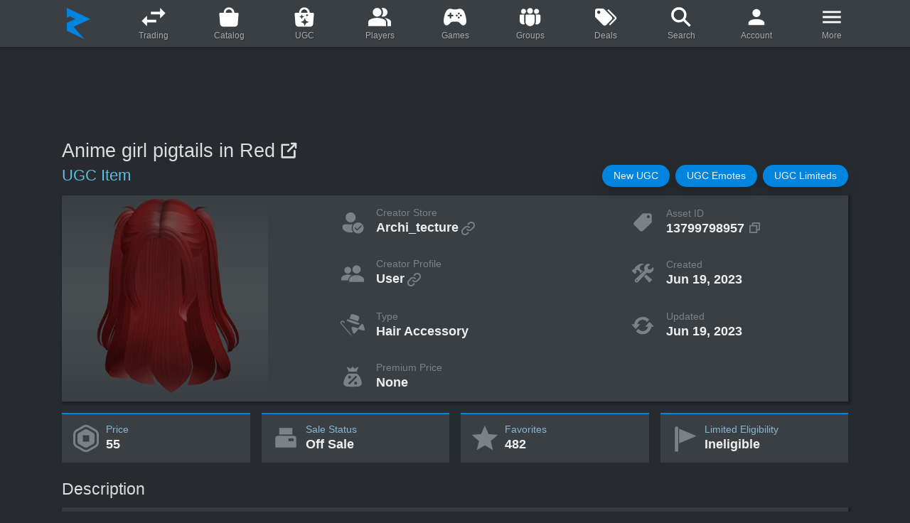

--- FILE ---
content_type: text/html; charset=utf-8
request_url: https://www.rolimons.com/item/13799798957
body_size: 48776
content:
<!DOCTYPE html>
<html lang="en">
  <head>
    <meta charset="utf-8">
    <meta name="viewport" content="width=device-width, initial-scale=1, shrink-to-fit=no">
    <meta http-equiv="Content-Security-Policy" content="block-all-mixed-content">
    <meta name="msapplication-TileColor" content="#242021">
    <meta name="theme-color" content="#242021">
    <link rel="apple-touch-icon" sizes="180x180" href="/apple-touch-icon.png">
    <link rel="icon" href="/favicon.svg" type="image/svg+xml">
    <link rel="icon" type="image/png" sizes="32x32" href="/favicon-32x32.png">
    <link rel="icon" type="image/png" sizes="16x16" href="/favicon-16x16.png">
    <link rel="shortcut icon" href="/favicon.ico" type="image/x-icon">
    <link rel="manifest" href="/site.webmanifest">
    <link rel="mask-icon" href="/safari-pinned-tab.svg" color="#5bbad5">
    <link rel="canonical" href="https://www.rolimons.com/item/13799798957">
    <title>Anime girl pigtails in Red | Roblox Item - Rolimon's</title>
    <script>window.nitroAds=window.nitroAds||{createAd:function(){window.nitroAds.queue.push(["createAd",arguments])},addUserToken:function(){window.nitroAds.queue.push(["addUserToken",arguments])},queue:[]};</script>
    <script async src="https://s.nitropay.com/ads-874.js" data-log-level="warn"></script>
    <meta name="description" content="Anime girl pigtails in Red is a Roblox UGC Hair Accessory created by the user Archi_tecture. It's currently off sale. Created Jun 19, 2023, it has 482 favorites and its asset ID is 13799798957.">
    <meta property="og:title" content="Anime girl pigtails in Red">
    <meta property="og:type" content="website">
    <meta property="og:url" content="https://www.rolimons.com/item/13799798957">
    <meta property="og:image" content="https://tr.rbxcdn.com/180DAY-00e1b1e14a860f205746167bd8206812/420/420/HairAccessory/Webp/noFilter">
    <meta property="og:site_name" content="Rolimon's">
    <meta property="og:description" content="Anime girl pigtails in Red is a Roblox UGC Hair Accessory created by the user Archi_tecture.">
    <script async="" src="https://www.googletagmanager.com/gtag/js?id=G-TKLVQSSPSF"></script>
    <script>
      window.dataLayer=window.dataLayer||[];
      function gtag(){dataLayer.push(arguments);}
      gtag('js',new Date());
      gtag('config','G-TKLVQSSPSF');
      
      
    </script>
    <link rel="stylesheet" href="/css/sitecombined.css">
    <script defer src="/js/lib/jquery-3.5.1.min.js"></script>
    <script defer src="/js/lib/bootstrap.bundle-4.6.0.min.js"></script>
    <script defer src="/js/lib/sweetalert2-8.19.0.all.min.js"></script>
    <script defer src="/js/lib/mixitup-3.3.1.min.js"></script>
    <script defer src="/js/lib/lazyload-2.0.0-rc.2.min.js"></script>
    <script defer src="/js/playerthumbnails2.js"></script>
    <script defer src="/js/search8.js"></script>
    <script defer src="/js/lib/swiper-bundle-11.1.3-custom-1.min.js"></script>
    <script defer src="/js/lib/highstock-10.3.3.min.js"></script>
    <script defer src="/js/lib/highcharts-exporting-10.3.3.min.js"></script>
    <script defer src="/js/lib/highcharts-offline-exporting-10.3.3.min.js"></script>
    <script defer src="/js/robloxitem2.js"></script>
    <style>
      #page_content_container{display:flex;justify-content:center;align-items:flex-start;max-width:1822px;margin:0 auto;width:100%;}
      #page_content_body{width:100%;max-width:1138px;}
      #left_gutter,#right_gutter{position:sticky;top:24px;margin-top:24px;z-index:1000;display:none;}
      @media(min-width:1475px){#left_gutter,#right_gutter{width:160px;display: block;}}
      @media(min-width:1755px){#left_gutter,#right_gutter{width:300px;}}
      @media(min-width:1795px){#left_gutter,#right_gutter{width:320px;}}
      @media(min-width:1827px){#left_gutter,#right_gutter{width:336px;}}
      #desktop_left_gutter_skyscraper,#desktop_right_gutter_skyscraper{text-align: center; z-index: 100;}
      #desktop_top_inline_lb,#desktop_bottom_inline_lb,#desktop_bottom_inline_lb2{z-index:1;height:100px;margin:24px auto 0 auto;display:none;}
      @media(min-width:768px){#desktop_top_inline_lb,#desktop_bottom_inline_lb,#desktop_bottom_inline_lb2{display:block;}}
      #mobile_top_inline{z-index:1;min-height:50px !important;max-width:320px !important;display:flex;justify-content:center;align-items:flex-end;margin:24px auto;}
      @media(min-width:768px){#mobile_top_inline{display:none;}}
      #mobile_bottom_inline,#mobile_bottom_inline2{min-height:100px !important;max-width:336px !important;display:flex;justify-content:center;align-items:flex-start;margin:24px auto;}
      @media(min-width:768px){#mobile_bottom_inline,#mobile_bottom_inline2{display:none;}}
      #desktop_bottom_anchor_lb{z-index:989 !important;position:fixed;width:100%;font-size:0px;bottom:0px;left:0px;padding-top:10px;transition:bottom 0.15s linear 0s;text-align:center;}
      #video{z-index:990;}
      
      
    </style>
    <style>
       /**
       * Swiper 11.1.3
       * Most modern mobile touch slider and framework with hardware accelerated transitions
       * https://swiperjs.com
       *
       * Copyright 2014-2024 Vladimir Kharlampidi
       *
       * Released under the MIT License
       *
       * Released on: May 25, 2024
       */
      @font-face {font-weight: 400;font-style: normal;}:root {--swiper-theme-color: #007aff;}:host {position: relative;display: block;margin-left: auto;margin-right: auto;z-index: 1;}.swiper {margin-left: auto;margin-right: auto;position: relative;overflow: hidden;list-style: none;padding: 0;z-index: 1;display: block;}.swiper-vertical > .swiper-wrapper {flex-direction: column;}.swiper-wrapper {position: relative;width: 100%;height: 100%;z-index: 1;display: flex;transition-property: transform;transition-timing-function: var(--swiper-wrapper-transition-timing-function, initial);box-sizing: content-box;}.swiper-android .swiper-slide, .swiper-ios .swiper-slide, .swiper-wrapper {transform: translate3d(0px, 0, 0);}.swiper-horizontal {touch-action: pan-y;}.swiper-vertical {touch-action: pan-x;}.swiper-slide {flex-shrink: 0;width: 100%;height: 100%;position: relative;transition-property: transform;display: block;}.swiper-slide-invisible-blank {visibility: hidden;}.swiper-autoheight, .swiper-autoheight .swiper-slide {height: auto;}.swiper-autoheight .swiper-wrapper {align-items: flex-start;transition-property: transform, height;}.swiper-backface-hidden .swiper-slide {transform: translateZ(0);-webkit-backface-visibility: hidden;backface-visibility: hidden;}.swiper-css-mode > .swiper-wrapper {overflow: auto;scrollbar-width: none;-ms-overflow-style: none;}.swiper-css-mode > .swiper-wrapper::-webkit-scrollbar {display: none;}.swiper-css-mode > .swiper-wrapper > .swiper-slide {scroll-snap-align: start start;}.swiper-css-mode.swiper-horizontal > .swiper-wrapper {scroll-snap-type: x mandatory;}.swiper-css-mode.swiper-vertical > .swiper-wrapper {scroll-snap-type: y mandatory;}.swiper-css-mode.swiper-free-mode > .swiper-wrapper {scroll-snap-type: none;}.swiper-css-mode.swiper-free-mode > .swiper-wrapper > .swiper-slide {scroll-snap-align: none;}.swiper-css-mode.swiper-centered > .swiper-wrapper::before {content: '';flex-shrink: 0;order: 9999;}.swiper-css-mode.swiper-centered > .swiper-wrapper > .swiper-slide {scroll-snap-align: center center;scroll-snap-stop: always;}.swiper-css-mode.swiper-centered.swiper-horizontal > .swiper-wrapper > .swiper-slide:first-child {margin-inline-start: var(--swiper-centered-offset-before);}.swiper-css-mode.swiper-centered.swiper-horizontal > .swiper-wrapper::before {height: 100%;min-height: 1px;width: var(--swiper-centered-offset-after);}.swiper-css-mode.swiper-centered.swiper-vertical > .swiper-wrapper > .swiper-slide:first-child {margin-block-start: var(--swiper-centered-offset-before);}.swiper-css-mode.swiper-centered.swiper-vertical > .swiper-wrapper::before {width: 100%;min-width: 1px;height: var(--swiper-centered-offset-after);}.swiper-lazy-preloader {width: 42px;height: 42px;position: absolute;left: 50%;top: 50%;margin-left: -21px;margin-top: -21px;z-index: 10;transform-origin: 50%;box-sizing: border-box;border: 4px solid var(--swiper-preloader-color, var(--swiper-theme-color));border-radius: 50%;border-top-color: transparent;}.swiper:not(.swiper-watch-progress) .swiper-lazy-preloader, .swiper-watch-progress .swiper-slide-visible .swiper-lazy-preloader {animation: swiper-preloader-spin 1s infinite linear;}.swiper-lazy-preloader-white {--swiper-preloader-color: #fff;}.swiper-lazy-preloader-black {--swiper-preloader-color: #000;}@keyframes swiper-preloader-spin {0% {transform: rotate(0deg);}100% {transform: rotate(360deg);}}:root {--swiper-navigation-size: 36px;}.swiper-button-prev, .swiper-button-next {position: absolute;top: var(--swiper-navigation-top-offset, 50%);width: var(--swiper-navigation-size);height: var(--swiper-navigation-size);margin-top: calc(0px - (var(--swiper-navigation-size) / 2));z-index: 10;cursor: pointer;display: flex;align-items: center;justify-content: center;color: var(--swiper-navigation-color, var(--swiper-theme-color));}.swiper-button-prev.swiper-button-disabled, .swiper-button-next.swiper-button-disabled {opacity: 0;cursor: auto;pointer-events: none;}.swiper-button-prev.swiper-button-hidden, .swiper-button-next.swiper-button-hidden {opacity: 0;cursor: auto;pointer-events: none;}.swiper-navigation-disabled .swiper-button-prev, .swiper-navigation-disabled .swiper-button-next {display: none !important;}.swiper-button-prev svg, .swiper-button-next svg {width: 100%;height: 100%;object-fit: contain;transform-origin: center;}.swiper-rtl .swiper-button-prev svg, .swiper-rtl .swiper-button-next svg {transform: rotate(180deg);}.swiper-button-prev, .swiper-rtl .swiper-button-next {left: var(--swiper-navigation-sides-offset, 8px);right: auto;}.swiper-button-next, .swiper-rtl .swiper-button-prev {right: var(--swiper-navigation-sides-offset, 8px);left: auto;}.swiper-button-lock {display: none;}.swiper-button-prev {background-image: url("data:image/svg+xml,%3Csvg xmlns='http://www.w3.org/2000/svg' aria-hidden='true' viewBox='0 0 64 64'%3E%3Ccircle cx='32' cy='32' r='32' fill='%230084dd'/%3E%3Cpath fill='%23fff' d='M30.3 16L15 32l15.3 16V37.4H49V27.1H30.3z'/%3E%3C/svg%3E");}.swiper-button-next {background-image: url("data:image/svg+xml,%3Csvg xmlns='http://www.w3.org/2000/svg' aria-hidden='true' viewBox='0 0 64 64'%3E%3Ccircle cx='32' cy='32' r='32' fill='%230084dd'/%3E%3Cpath fill='%23fff' d='M33.7 16L49 32 33.7 48V37.4H15V27.1h18.7z'/%3E%3C/svg%3E");}.swiper-button-prev:after, .swiper-button-next:after {font-family: swiper-icons;font-size: var(--swiper-navigation-size);text-transform: none !important;letter-spacing: 0;font-variant: initial;line-height: 1;}.swiper-button-prev:after, .swiper-rtl .swiper-button-next:after {}.swiper-button-prev:hover, .swiper-button-next:hover {transform: scale(1.12);}.swiper-button-next, .swiper-rtl .swiper-button-prev {right: var(--swiper-navigation-sides-offset, 8px);left: auto;}.swiper-button-next:after, .swiper-rtl .swiper-button-prev:after {}
    </style>
    <style>
      .gen_items_slider_outer_container {position: relative; display: grid;}
      .gen_items_slider_outer_container .swiper {width: 100%; max-height: 235px;}
      .gen_items_slider_card_container {background-color: #30363c; margin: 3px 0px 3px 0; overflow: hidden; white-space: nowrap; text-overflow: ellipsis; border-radius: 7px;}
      
      .gen_items_slider_card {height: 100%;}
      .gen_items_slider_card a:hover {text-decoration: none;}
      
      .gen_items_slider_main_image_container {position: relative; background-image: linear-gradient(#3a3f44, #494e51 50%, #3a3f44);}
      .gen_items_slider_card_main_image {display: block; margin-left: auto; margin-right: auto; width: 80px; height: 80px;}
      @media (min-width: 360px) {.gen_items_slider_card_main_image {width: 92px; height: 92px;}}
      @media (min-width: 400px) {.gen_items_slider_card_main_image {width: 104px; height: 104px;}}
      @media (min-width: 430px) {.gen_items_slider_card_main_image {width: 84px; height: 84px;}}
      @media (min-width: 450px) {.gen_items_slider_card_main_image {width: 90px; height: 90px;}}
      @media (min-width: 500px) {.gen_items_slider_card_main_image {width: 100px; height: 100px;}}
      @media (min-width: 540px) {.gen_items_slider_card_main_image {width: 110px; height: 110px;}}
      @media (min-width: 570px) {.gen_items_slider_card_main_image {width: 120px; height: 120px;}}
      @media (min-width: 620px) {.gen_items_slider_card_main_image {width: 100px; height: 100px;}}
      @media (min-width: 660px) {.gen_items_slider_card_main_image {width: 110px; height: 110px;}}
      @media (min-width: 704px) {.gen_items_slider_card_main_image {width: 120px; height: 120px;}}
      @media (min-width: 754px) {.gen_items_slider_card_main_image {width: 130px; height: 130px;}}
      @media (min-width: 820px) {.gen_items_slider_card_main_image {width: 140px; height: 140px;}}
      @media (min-width: 870px) {.gen_items_slider_card_main_image {width: 120px; height: 120px;}}
      @media (min-width: 930px) {.gen_items_slider_card_main_image {width: 130px; height: 130px;}}
      @media (min-width: 1000px) {.gen_items_slider_card_main_image {width: 142px; height: 142px;}}
      @media (min-width: 1070px) {.gen_items_slider_card_main_image {width: 130px; height: 130px;}}
      @media (min-width: 1150px) {.gen_items_slider_card_main_image {width: 142px; height: 142px;}}
      
      .gen_items_slider_info_section {margin: 0.15em 0.45em 0.2em 0.45em;}
      
      .gen_items_slider_title_container {margin: 0.2em 0.45em 0.2em 0.45em; white-space: nowrap; overflow: hidden; text-overflow: ellipsis;}
      .gen_items_slider_title {font-weight: 500; color: #dcdfe2; font-size: 0.9em;}
      .gen_items_slider_stat_row {display: flex; justify-content: space-between;}
      .gen_items_slider_stat_header {color: #7A8288; font-size: 0.75em;}
      .gen_items_slider_stat_data {color: #bcc2c7; font-size: 0.75em; margin-left: 0.35em; white-space: nowrap; overflow: hidden; text-overflow: ellipsis;}
      @media (min-width: 576px) {.gen_items_slider_title {font-size: 0.95em;} .gen_items_slider_stat_header {font-size: 0.82em;} .gen_items_slider_stat_data {font-size: 0.82em;}}
      @media (min-width: 992px) {.gen_items_slider_title {font-size: 1em;} .gen_items_slider_stat_header {font-size: 0.85em;} .gen_items_slider_stat_data {font-size: 0.85em;}}
      @media (min-width: 1200px) {.gen_items_slider_stat_header {font-size: 0.89em;} .gen_items_slider_stat_data {font-size: 0.89em;}}
      
      /* icons */
      .item_card_limited_icon_container {width: 41px; height: 11px; position: absolute; display: flex; bottom: 1px; left: 1px;}
      @media (min-width: 550px) {.item_card_limited_icon_container {width: 45px; height: 12px;}}
      @media (min-width: 750px) {.item_card_limited_icon_container {width: 48px; height: 13px;}}
      @media (min-width: 980px) {.item_card_limited_icon_container {width: 52px; height: 14px;}}
      .svg_limited_icon {background-repeat: no-repeat; background-image: url("data:image/svg+xml,%3Csvg viewBox='0 0 215 58' xmlns='http://www.w3.org/2000/svg' xml:space='preserve' fill-rule='evenodd' clip-rule='evenodd' stroke-linejoin='round' stroke-miterlimit='2'%3E%3Cpath d='M215 57.9H0V0h181.9l33 57.9Z' fill='%2302b757' fill-rule='nonzero'/%3E%3Cg fill='%23fff' fill-rule='nonzero'%3E%3Cpath d='M16.5 13.2h5.8V41h13.3v4.6h-19V13.2ZM40.5 13.2h5.8v32.3h-5.8zM53.7 13.2H60L66.1 29l2.1 6.2 2-6.2 5.9-16h6.6v32.6h-5.4v-15c0-2.8.4-7.4.8-10.2l-2.5 7.4L70 42.6h-2.5l-5.8-14.9-2.5-7.4c.4 2.8.8 7.4.8 10.3v14.9h-6.2V13.2ZM90.1 13.2H96v32.3h-5.8zM110 17.8h-9.5v-5h24.3v5h-9v27.7H110V17.8ZM129.8 13.2h19.4v5h-13.6v8.3h11.6v5h-11.6v9.4h14v4.6h-19.8V13.2ZM155 13.2h9.1c10 0 15.7 5.4 15.7 16.2 0 10.7-5.8 16.5-15.7 16.5h-9V13.2Zm8.7 27.7c6.6 0 10.3-3.7 10.3-11.5 0-7.9-3.7-11.6-10.3-11.6h-2.5v23.1h2.5Z'/%3E%3C/g%3E%3C/svg%3E");}
      
      .item_card_limited_u_icon_container {width: 55px; height: 11px; position: absolute; display: flex; bottom: 1px; left: 1px;}
      @media (min-width: 550px) {.item_card_limited_u_icon_container {width: 60px; height: 12px;}}
      @media (min-width: 750px) {.item_card_limited_u_icon_container {width: 65px; height: 13px;}}
      @media (min-width: 980px) {.item_card_limited_u_icon_container {width: 70px; height: 14px;}}
      .svg_limited_u_icon {background-repeat: no-repeat; background-image: url("data:image/svg+xml,%3Csvg viewBox='0 0 290 58' xmlns='http://www.w3.org/2000/svg' xml:space='preserve' fill-rule='evenodd' clip-rule='evenodd' stroke-linejoin='round' stroke-miterlimit='2'%3E%3Cpath d='M289.4 57.9H215L181.9 0h74.4l33 57.9Z' fill='%23ffe000' fill-rule='nonzero'/%3E%3Cpath d='M215 57.9H0V0h181.9l33 57.9Z' fill='%2302b757' fill-rule='nonzero'/%3E%3Cg fill='%23fff' fill-rule='nonzero'%3E%3Cpath d='M16.5 13.2h5.8V41h13.3v5h-19V13.2ZM40.5 13.2h5.8v32.3h-5.8zM53.7 13.2H60L66.1 29l2.1 6.2 2-6.2 5.9-16h6.6V45h-5.4V30c0-2.8.4-7.4.8-10.3l-2.5 7.5L70 42.2h-2.5l-5.8-15-2.5-7.4c.4 3 .8 7.5.8 10.4V45h-6.2V13.2ZM90.1 13.2H96v32.3h-5.8zM110 17.8h-9.5v-5h24.3v5h-9v27.7H110V17.8ZM129.8 13.2h19.4v5h-13.6v8.3h11.6v5h-11.6v9.4h14v5h-19.8V13.2ZM155 13.2h9.1c10 0 15.7 5.4 15.7 16.2 0 10.7-5.8 16.5-15.7 16.5h-9V13.2Zm8.7 27.7c6.6 0 10.3-3.7 10.3-11.5 0-7.9-3.7-11.6-10.3-11.6h-2.5v23.1h2.5Z'/%3E%3C/g%3E%3Cpath d='M222.4 13.2h6.2v18.6c0 7 2.5 9.5 6.6 9.5 4.2 0 6.6-2.4 6.6-9.5V13.2h5.4v18.2c0 10.8-5 14.9-12.4 14.9s-12.4-4.1-12.4-14.9V13.2Z' fill='%23191919' fill-rule='nonzero'/%3E%3C/svg%3E");}
      
      .item_card_collectible_icon_container {width: 18px; height: 18px; position: absolute; display: flex; bottom: 4px; left: 4px;}
      @media (min-width: 650px) {.item_card_collectible_icon_container {width: 20px; height: 20px;}}
      @media (min-width: 850px) {.item_card_collectible_icon_container {width: 22px; height: 22px;}}
      .svg_collectible_icon {background-size: 100% auto; background-image: url("[data-uri]");}
      
      @media (min-width: 576px) {
        .gen_items_slider_outer_container .swiper-button-next {right: -14px;}
        .gen_items_slider_outer_container .swiper-button-prev {left: -14px;}
      }
    </style>
    <style>
      /* profile section grid */
      .profile_grid {background-color: #3A3F44; display: grid; margin-top: 12px;}
      .profile_grid_section_2 {white-space: nowrap; overflow: hidden; text-overflow: ellipsis;}
      @media (max-width: 529px) {
        .profile_grid {grid-template-columns: 1fr 1fr; grid-template-rows: auto repeat(11, auto); grid-column-gap: 0px; grid-row-gap: 0px;}
        .profile_grid_section_1 {grid-area: 1 / 1 / 3 / 3;}
        .profile_grid_section_2 {grid-area: 3 / 1 / 4 / 2;}
        .profile_grid_section_3 {grid-area: 4 / 1 / 5 / 2;}
        .profile_grid_section_4 {grid-area: 5 / 1 / 6 / 2;}
        .profile_grid_section_5 {grid-area: 6 / 1 / 7 / 2;}
        .profile_grid_section_6 {grid-area: 3 / 2 / 4 / 3;}
        .profile_grid_section_7 {grid-area: 4 / 2 / 5 / 3;}
        .profile_grid_section_8 {grid-area: 5 / 2 / 6 / 3;}
        .profile_grid_section_9 {grid-area: 6 / 2 / 7 / 3;}
      }
      @media (min-width: 530px) {
        .profile_grid {grid-template-columns: 290px 1fr; grid-template-rows: repeat(6, 1fr); grid-column-gap: 0px; grid-row-gap: 0px;}
        .profile_grid_section_1 {grid-area: 1 / 1 / 5 / 2; width: 290px;}
        .profile_grid_section_2 {grid-area: 5 / 1 / 6 / 2;}
        .profile_grid_section_3 {grid-area: 6 / 1 / 7 / 2;}
        .profile_grid_section_4 {grid-area: 5 / 2 / 6 / 3;}
        .profile_grid_section_5 {grid-area: 6 / 2 / 7 / 3;}
        .profile_grid_section_6 {grid-area: 1 / 2 / 2 / 3;}
        .profile_grid_section_7 {grid-area: 2 / 2 / 3 / 3;}
        .profile_grid_section_8 {grid-area: 3 / 2 / 4 / 3;}
        .profile_grid_section_9 {grid-area: 4 / 2 / 5 / 3;}
      }
      @media (min-width: 740px) {
        .profile_grid {grid-template-columns: 290px 1fr 1fr; grid-template-rows: repeat(4, 1fr); grid-column-gap: 0px; grid-row-gap: 0px;}
        .profile_grid_section_1 {grid-area: 1 / 1 / 5 / 2;}
        .profile_grid_section_2 {grid-area: 1 / 2 / 2 / 3;}
        .profile_grid_section_3 {grid-area: 2 / 2 / 3 / 3;}
        .profile_grid_section_4 {grid-area: 3 / 2 / 4 / 3;}
        .profile_grid_section_5 {grid-area: 4 / 2 / 5 / 3;}
        .profile_grid_section_6 {grid-area: 1 / 3 / 2 / 4;}
        .profile_grid_section_7 {grid-area: 2 / 3 / 3 / 4;}
        .profile_grid_section_8 {grid-area: 3 / 3 / 4 / 4;}
        .profile_grid_section_9 {grid-area: 4 / 3 / 5 / 4;}
      }
    </style>
    <style>
      .page_title {color: #ddd; font-size: 1.6em; font-weight: 500; margin-right: 0.175em; word-break: break-word;}
      .page_subtitle {color: #5bc0de; margin-right: 0.33em; font-size: 1.4em; font-weight: 300;}
      .page_title_offsite_link_icon {width: 1.6em; line-height: 1em; color: #ddd;}
      @media (min-width: 576px) {.page_title {font-size: 1.8em;} .page_subtitle {font-size: 1.45em;} .page_title_offsite_link_icon {width: 1.8em; line-height: 1.2em;}}
      
      /* common body elements */
      .section_header {color: #ddd; font-size: 1.4em; font-weight: 500; margin-bottom: 0px;}
      @media (min-width: 576px) {.section_header {font-size: 1.55em;}}
      .under_section_header_margin {margin-top: 12px;}
      
      pre::-webkit-scrollbar, .highcharts-data-table::-webkit-scrollbar {width: 1em;} /* scrollbar customization */
      pre::-webkit-scrollbar-track, .highcharts-data-table::-webkit-scrollbar-track {box-shadow: inset 0 0 6px rgba(0, 0, 0, 0.3);}
      pre::-webkit-scrollbar-thumb, .highcharts-data-table::-webkit-scrollbar-thumb {background-color: darkgrey; outline: 1px solid slategrey; border-radius: 6px;}
      
      .nav-tabs {display: flex;} /* uniform nav tab height and vertical center */
      .nav-tabs li {display: flex; flex: 1; margin: auto;}
      .nav-tabs li a {flex: 1;}
      
      /* custom body elements */
      .creator_internal_link_icon {width: 1.25em; min-width: 1.25em; line-height: 0; margin-left: 2px; color: #7a8288;}
      .description_text {font-family: Arial, Geneva, Helvetica, sans-serif; font-size: 1.05em; max-height: 290px; padding: 14px 16px 12px 16px; white-space: pre-wrap; word-break: break-word; background-color: #343a40;}
      
      .countdown_data_cell {width: 59px; padding-bottom: 2px; background-image: linear-gradient(#202224, #2b2e30, #202224);}
      .countdown_data_cell_margin_left {margin-left: 1px;}
      .countdown_data_cell_border_left {border-top-left-radius: 10px; border-bottom-left-radius: 10px;}
      .countdown_data_cell_border_right {border-top-right-radius: 10px; border-bottom-right-radius: 10px;}
      .countdown_label {font-size: 0.68em; line-height: 1.2em;}
      .countdown_data {font-size: 1.8em; font-weight: 600; line-height: 1.07em; color: #eee;}
      
      #resale-date {font-size: 1.05em; margin-bottom: 4px;}
      @media (min-width: 530px) {#resale-date {font-size: 1.1em; margin-bottom: 0;}}
      
      /* primary stats grid */
      .primary-stats-grid {display: grid; column-gap: 1rem; row-gap: 1rem; grid-template-columns: 1fr;}
      @media (min-width: 350px) {.primary-stats-grid {grid-template-columns: 1fr 1fr;}}
      @media (min-width: 768px) {.primary-stats-grid {grid-template-columns: 1fr 1fr 1fr 1fr;}}
      
      .primary-stat-box {padding-left: 8px; padding-top: 12px; padding-bottom: 12px; border-top: 2px solid #0084dd;}
      @media (min-width: 830px) {.primary-stat-box {padding-left: 12px;}}
      .primary-stat-header {color: #89b7d4; font-weight: 500; font-size: 0.85em;}
      .primary-stat-data {color: #eee; font-weight: 600; font-size: 1.0em; line-height: 1.15em;}
      @media (min-width: 576px) {.primary-stat-header {font-size: 0.9em;}  .primary-stat-data {font-size: 1.1em;}}
      @media (min-width: 992px) {.primary-stat-header {font-size: 0.92em;} .primary-stat-data {font-size: 1.2em;}}
      
      .primary_stat_svg {width: 36px; height: 36px; min-width: 36px; margin-right: 6px; color: #7a8288;}
      @media (min-width: 450px) {.primary_stat_svg {width: 38px; height: 38px; min-width: 38px;}}
      @media (min-width: 576px) {.primary_stat_svg {width: 42px; height: 42px; min-width: 42px;}}
      @media (min-width: 992px) {.primary_stat_svg {width: 44px; height: 44px; min-width: 44px;}}
      
      /* charts */
      .primary_chart_container {height: 350px;}
      .primary_chart_grid {display: grid; column-gap: 0rem; row-gap: 0rem; grid-template-columns: 1fr;}
      @media (min-width: 768px) {.primary_chart_grid {grid-template-columns: 1fr;}}
      .highcharts-contextmenu div {-webkit-box-shadow: none!important; box-shadow: none!important;}
      
      /* profile section */
      .top_profile_main_image {width: 100%; height: auto; background-image: linear-gradient(#3A3F44, #494e51 50%, #3A3F44);}
      .item_image_overlay_svg_container {position: absolute; display: flex; bottom: 6px; left: 6px;}
      .item_image_overlay_svg {width: 28px; height: 28px;}
      .svg_collectible_icon {background-size: 100% auto; background-image: url("[data-uri]");}
      
      .profile_stat_box {margin: 12px 0px 12px 0px;}
      @media (min-width: 530px) {.profile_stat_box {margin: 0px 0px 0px 0px;}}
      
      .profile_stat_svg {color: #7a8288; width: 2.25em; min-width: 2.25em; margin: 0px 16px 0px 8px;}
      @media (min-width: 530px)  {.profile_stat_svg {margin: 20px 16px 0px 16%;}}
      @media (min-width: 650px)  {.profile_stat_svg {margin: 20px 16px 0px 24%;}}
      @media (min-width: 740px)  {.profile_stat_svg {margin: 20px 16px 0px 10%;}}
      @media (min-width: 820px)  {.profile_stat_svg {margin: 21px 16px 0px 15%;}}
      @media (min-width: 900px)  {.profile_stat_svg {margin: 21px 16px 0px 19%;}}
      @media (min-width: 1050px) {.profile_stat_svg {margin: 21px 16px 0px 25%;}}
      
      .profile_stat_text_container {margin: auto 0px;}
      .profile_stat_header {color: #7a8288; font-weight: 500; font-size: 0.85em;}
      .top_profile_stat_data {color: #eee; font-weight: 600; line-height: 1.2em; font-size: 0.95em; margin-right: 5px;}
      @media (min-width: 530px)  {.top_profile_stat_data {font-size: 1.0em;} .profile_stat_header {font-size: 0.85em;}}
      @media (min-width: 576px)  {.top_profile_stat_data {font-size: 1.05em;} .profile_stat_header {font-size: 0.9em;}}
      @media (min-width: 768px)  {.top_profile_stat_data {font-size: 1.125em;} .profile_stat_header {font-size: 0.92em;}}
      @media (min-width: 992px)  {.top_profile_stat_data {font-size: 1.2em;}}
      .top_profile_stat_data:hover {text-decoration: none;}
      a.top_profile_stat_data:hover .creator_internal_link_icon{color: inherit;}
      
      .item_card_limited_icon_container {width: 41px; height: 11px; position: absolute; display: flex; bottom: 1px; left: 1px;}
      @media (min-width: 550px) {.item_card_limited_icon_container {width: 45px; height: 12px;}}
      @media (min-width: 750px) {.item_card_limited_icon_container {width: 48px; height: 13px;}}
      @media (min-width: 980px) {.item_card_limited_icon_container {width: 52px; height: 14px;}}
      .svg_limited_icon {background-repeat: no-repeat; background-image: url("data:image/svg+xml,%3Csvg viewBox='0 0 215 58' xmlns='http://www.w3.org/2000/svg' xml:space='preserve' fill-rule='evenodd' clip-rule='evenodd' stroke-linejoin='round' stroke-miterlimit='2'%3E%3Cpath d='M215 57.9H0V0h181.9l33 57.9Z' fill='%2302b757' fill-rule='nonzero'/%3E%3Cg fill='%23fff' fill-rule='nonzero'%3E%3Cpath d='M16.5 13.2h5.8V41h13.3v4.6h-19V13.2ZM40.5 13.2h5.8v32.3h-5.8zM53.7 13.2H60L66.1 29l2.1 6.2 2-6.2 5.9-16h6.6v32.6h-5.4v-15c0-2.8.4-7.4.8-10.2l-2.5 7.4L70 42.6h-2.5l-5.8-14.9-2.5-7.4c.4 2.8.8 7.4.8 10.3v14.9h-6.2V13.2ZM90.1 13.2H96v32.3h-5.8zM110 17.8h-9.5v-5h24.3v5h-9v27.7H110V17.8ZM129.8 13.2h19.4v5h-13.6v8.3h11.6v5h-11.6v9.4h14v4.6h-19.8V13.2ZM155 13.2h9.1c10 0 15.7 5.4 15.7 16.2 0 10.7-5.8 16.5-15.7 16.5h-9V13.2Zm8.7 27.7c6.6 0 10.3-3.7 10.3-11.5 0-7.9-3.7-11.6-10.3-11.6h-2.5v23.1h2.5Z'/%3E%3C/g%3E%3C/svg%3E");}
      
      .item_card_limited_u_icon_container {width: 55px; height: 11px; position: absolute; display: flex; bottom: 1px; left: 1px;}
      @media (min-width: 550px) {.item_card_limited_u_icon_container {width: 60px; height: 12px;}}
      @media (min-width: 750px) {.item_card_limited_u_icon_container {width: 65px; height: 13px;}}
      @media (min-width: 980px) {.item_card_limited_u_icon_container {width: 70px; height: 14px;}}
      .svg_limited_u_icon {background-repeat: no-repeat; background-image: url("data:image/svg+xml,%3Csvg viewBox='0 0 290 58' xmlns='http://www.w3.org/2000/svg' xml:space='preserve' fill-rule='evenodd' clip-rule='evenodd' stroke-linejoin='round' stroke-miterlimit='2'%3E%3Cpath d='M289.4 57.9H215L181.9 0h74.4l33 57.9Z' fill='%23ffe000' fill-rule='nonzero'/%3E%3Cpath d='M215 57.9H0V0h181.9l33 57.9Z' fill='%2302b757' fill-rule='nonzero'/%3E%3Cg fill='%23fff' fill-rule='nonzero'%3E%3Cpath d='M16.5 13.2h5.8V41h13.3v5h-19V13.2ZM40.5 13.2h5.8v32.3h-5.8zM53.7 13.2H60L66.1 29l2.1 6.2 2-6.2 5.9-16h6.6V45h-5.4V30c0-2.8.4-7.4.8-10.3l-2.5 7.5L70 42.2h-2.5l-5.8-15-2.5-7.4c.4 3 .8 7.5.8 10.4V45h-6.2V13.2ZM90.1 13.2H96v32.3h-5.8zM110 17.8h-9.5v-5h24.3v5h-9v27.7H110V17.8ZM129.8 13.2h19.4v5h-13.6v8.3h11.6v5h-11.6v9.4h14v5h-19.8V13.2ZM155 13.2h9.1c10 0 15.7 5.4 15.7 16.2 0 10.7-5.8 16.5-15.7 16.5h-9V13.2Zm8.7 27.7c6.6 0 10.3-3.7 10.3-11.5 0-7.9-3.7-11.6-10.3-11.6h-2.5v23.1h2.5Z'/%3E%3C/g%3E%3Cpath d='M222.4 13.2h6.2v18.6c0 7 2.5 9.5 6.6 9.5 4.2 0 6.6-2.4 6.6-9.5V13.2h5.4v18.2c0 10.8-5 14.9-12.4 14.9s-12.4-4.1-12.4-14.9V13.2Z' fill='%23191919' fill-rule='nonzero'/%3E%3C/svg%3E");}
      
      .item_card_collectible_icon_container {width: 18px; height: 18px; position: absolute; display: flex; bottom: 4px; left: 4px;}
      @media (min-width: 650px) {.item_card_collectible_icon_container {width: 20px; height: 20px;}}
      @media (min-width: 850px) {.item_card_collectible_icon_container {width: 22px; height: 22px;}}
      .svg_collectible_icon {background-size: 100% auto; background-image: url("[data-uri]");}
      
      /* sale locations */
      .sale_locations_grid {display: flex; flex-wrap: wrap; justify-content: flex-start;}
      
      /* play button */
      .btn-flat-play {flex: 1; min-width: 220px; overflow: hidden; white-space: nowrap; text-overflow: ellipsis; background: #1782da; color: #ffffff; font-size: 1em; font-weight: 500; padding-top: 8px; padding-bottom: 8px; margin: 16px 8px 0 8px;}
      @media (min-width: 740px) {.btn-flat-play {min-width: 320px;}}
      @media (min-width: 900px) {.btn-flat-play {min-width: 360px;}}
      .btn-flat-play:hover {background: #0a599b; color: #f7f7f7;}
      .btn-flat-play:active, .btn-flat-play:focus {background: #0a599b; color: #f7f7f7;}
      @media (max-width: 220px) {.btn-flat-play {flex-basis: calc(100% - 10px);}}
      @media (max-width: 440px) {.btn-flat-play {flex-basis: calc(50% - 10px);}}
      @media (max-width: 440px) {.btn-flat-play {flex-basis: calc(50% - 10px);}}
      
      .btn-flat-play div {max-width: 250px; overflow: hidden; white-space: nowrap; text-overflow: ellipsis; margin-left: auto; margin-right: auto;}
      @media (min-width: 400px) {.btn-flat-play div {max-width: 300px;}}
      @media (min-width: 450px) {.btn-flat-play div {max-width: 360px;}}
      
      
      
    </style>
  </head>
  <body>
    <style>
      @media (max-width: 768px) {.navbar-nav .dropdown-menu {position: absolute;} .navbar-nav .nav-link {padding-left: 12px; padding-right: 12px;}}
      
      /* navbar flex behavior */
      @media (min-width: 768px) {.main-navbar-ul {flex: 1; margin: auto !important; display: flex; justify-content: space-evenly;}}
      
      /* menu */
      .navbar_menu_item_outer {text-align: center; min-width: 63px; max-width: 63px;}
      @media (min-width: 768px) {.navbar_menu_item_outer {min-width: 64px;}}
      @media (min-width: 860px) {.navbar_menu_item_outer {min-width: 72px;}}
      
      .navbar_dropdown_static {position: static;}
      @media (min-width: 768px) {.navbar_dropdown_static {position: relative;}}
      .navbar_menu_item_inner {padding-top: 6px; padding-bottom: 6px;}
      @media (min-width: 768px) {.navbar_menu_item_inner {padding-top: 7px; padding-bottom: 7px;}}
      
      .navbar_menu_item_title {white-space: nowrap; font-size: 10px; color: #aaa;}
      @media (min-width: 768px) {.navbar_menu_item_title {font-size: 12px; margin: auto 0;}}
      
      .site_navbar_menu_icon_svg {color: #fff; margin: 0 auto; width: 1.85em; height: 1.85em;}
      @media (min-width: 768px) {.site_navbar_menu_icon_svg {width: 2.25em; height: 2.25em;}}
      
      /* submenus */
      .navbar_item_title {font-size: 12px; color: #aaa; margin: auto 0 auto 8px;}
      @media (min-width: 767px) {.navbar_item_title {font-size: 12px; margin: auto 0 auto 8px;}}
      
      .dropdown-toggle::after {display: none;}
      
      .site_navbar_item {display: flex; white-space: nowrap; padding-top: 5px; padding-bottom: 5px;}
      @media (min-width: 768px) {.site_navbar_item {padding-top: 7px; padding-bottom: 7px;}}
      
      .site_navbar_icon_svg {color: #fff; width: 1.85em; height: 1.85em;}
      @media (min-width: 768px) {.site_navbar_icon_svg {width: 1.85em; height: 1.85em;}}
      
      /* make dropdowns open on hover */
      @media (min-width: 768px) {
        .main-navbar-ul > .dropdown:hover > .dropdown-menu {display: block;}
        .main-navbar-ul > .dropdown > .dropdown-toggle:active {pointer-events: none;}
      }
      
      #navbarSupportedContent .dropdown-menu {padding: 0; border-radius: 0; border: 0;}
      #navbarSupportedContent > div > div > div.dropdown-menu {z-index: 2000;}
      #navbarSupportedContent .dropdown-menu {margin-top: 0px;}
      
      .global_search_tab_icon_svg {width: 1.8em; height: 1.8em; margin: 0 auto;}
      
      .navbar_player_menu_pfp_img {border-radius: 33%; height: 28px; width: 28px;}
      @media (min-width: 768px) {.navbar_player_menu_pfp_img {height: 33.75px; width: 33.75px;}}
      
      
    </style>
    <nav class="navbar navbar-expand-md navbar-dark bg-primary px-2"><a class="navbar-brand d-block d-md-none ml-2" href="/" data-toggle="tooltip" data-placement="bottom" title="Rolimon's" aria-label="Rolimon's">
        <div style="width: 28px;"><svg xmlns="http://www.w3.org/2000/svg" viewBox="0 0 1094 1466.2"><path fill="#0084dd" d="M1094 521.6 0 0v469.5l141-67.4 250 119.2L0 707.8v369.7l815.6 388.7L315 893l779-371.4z"/></svg></div></a>
      <button class="navbar-toggler mr-1 my-1" type="button" data-toggle="collapse" data-target="#navbarSupportedContent" aria-controls="navbarSupportedContent" aria-expanded="false" aria-label="Toggle navigation"><span class="navbar-toggler-icon"></span></button>
      <div class="collapse navbar-collapse" id="navbarSupportedContent" style="max-width: 1200px; margin:auto;">
        <div class="navbar-nav main-navbar-ul d-flex flex-wrap" style="flex-direction: row;">
          <div class="nav-item navbar_menu_item_outer align-self-center d-none d-md-block"><a class="navbar-brand p-0" href="/" data-toggle="tooltip" data-placement="bottom" title="Rolimon's" aria-label="Rolimon's">
              <div style="width: 33px;"> <svg xmlns="http://www.w3.org/2000/svg" viewBox="0 0 1094 1466.2"><path fill="#0084dd" d="M1094 521.6 0 0v469.5l141-67.4 250 119.2L0 707.8v369.7l815.6 388.7L315 893l779-371.4z"/></svg></div></a></div>
          <div class="nav-item navbar_menu_item_outer dropdown">
            <div class="nav-link dropdown-toggle navbar_menu_item_inner" id="navbarTradingDropdown" data-toggle="dropdown" role="navigation" aria-haspopup="true" aria-expanded="false">
              <div class="site_navbar_menu_icon_svg"><svg xmlns="http://www.w3.org/2000/svg" viewBox="0 0 24 24" xml:space="preserve" fill-rule="evenodd" clip-rule="evenodd" stroke-linejoin="round" stroke-miterlimit="2"><path d="m23.72 8.1-5.2-5.21v3.9H9.4v2.6h9.12v3.91M5.48 10.7l-5.2 5.2 5.2 5.21v-3.9h9.12v-2.6H5.48V10.7Z" fill-rule="nonzero" fill="currentColor"/></svg></div>
              <div class="navbar_menu_item_title">Trading</div>
            </div>
            <div class="dropdown-menu" aria-labelledby="navbarTradingDropdown"><a class="nav-link site_navbar_item" href="/trades"><span class="site_navbar_icon_svg"><svg xmlns="http://www.w3.org/2000/svg" viewBox="0 0 20 20" transform="rotate(360)"><path d="m10.4 3 1.9-1.8 6.3 6.3-1.8 1.9a2.7 2.7 0 0 0-3.4.3l-.8.8c-.9 1-1 2.3-.3 3.4l-1.9 1.8L8 13.3l-2.8 2.8c-.4.4-3.3 2.7-3.8 2.3s1.9-3.4 2.3-3.8l2.8-2.8-2.4-2.4 1.8-1.9c1 .7 2.5.6 3.4-.3l.8-.8c1-.9 1-2.3.3-3.4z" fill="currentColor"/></svg></span><span class="navbar_item_title">Trade Ads</span></a><a class="nav-link site_navbar_item" href="/valuechanges"><span class="site_navbar_icon_svg"><svg xmlns="http://www.w3.org/2000/svg" viewBox="0 0 24 24" transform="rotate(360)"><path d="m19 8-4 4h3a6 6 0 0 1-6 6 5.9 5.9 0 0 1-2.8-.7l-1.5 1.5A8 8 0 0 0 12 20a8 8 0 0 0 8-8h3M6 12a6 6 0 0 1 6-6c1 0 2 .3 2.8.7l1.5-1.5A8 8 0 0 0 12 4a8 8 0 0 0-8 8H1l4 4 4-4" fill="currentColor"/></svg></span><span class="navbar_item_title">Value Changes</span></a><a class="nav-link site_navbar_item" href="/tradecalculator"><span class="site_navbar_icon_svg"><svg xmlns="http://www.w3.org/2000/svg" viewBox="0 0 24 24" transform="rotate(360)"><path d="M7 2h10a2 2 0 0 1 2 2v16a2 2 0 0 1-2 2H7a2 2 0 0 1-2-2V4a2 2 0 0 1 2-2zm0 2v4h10V4H7zm0 6v2h2v-2H7zm4 0v2h2v-2h-2zm4 0v2h2v-2h-2zm-8 4v2h2v-2H7zm4 0v2h2v-2h-2zm4 0v2h2v-2h-2zm-8 4v2h2v-2H7zm4 0v2h2v-2h-2zm4 0v2h2v-2h-2z" fill="currentColor"/></svg></span><span class="navbar_item_title">Trade Calculator</span></a><a class="nav-link site_navbar_item" href="/projecteditems"><span class="site_navbar_icon_svg"><svg xmlns="http://www.w3.org/2000/svg" viewBox="0 0 1024 1024" transform="rotate(360)"><path d="M464 720a48 48 0 1 0 96 0 48 48 0 1 0-96 0zm16-304v184c0 4 4 8 8 8h48c4 0 8-4 8-8V416c0-4-4-8-8-8h-48c-4 0-8 4-8 8zm476 440L540 136c-6-11-17-16-28-16s-22 5-28 16L68 856c-12 21 3 48 28 48h832c25 0 40-27 28-48zm-784-28 340-588 340 588H172z" fill="currentColor"/></svg></span><span class="navbar_item_title">Projected Items</span></a><a class="nav-link site_navbar_item" href="/luckycat"><span class="site_navbar_icon_svg"><svg xmlns="http://www.w3.org/2000/svg" viewBox="0 0 93 100"><path d="M2.8 58 2 73.7a12.5 12.5 0 0 0 11.9 13h.5A12.5 12.5 0 0 0 27 74.3v-1L25.8 58m62.3-29c-6.4-56.4-26-13.2-26-13.2H38.5c-22.8-42-24.2 16.5-24.2 16.5V35h5.2c19.8-.6 9.7 20.8 9.7 20.8l1.2 9.9c7 9.7 38.8 6.6 47.5 2.5C99 58.8 88 31.5 88.1 29zm-56.7 5.4a2.2 2.2 0 0 1-1.6 0l-.6-.2.3-.2c13.1-6.4 17.2 6.3 17.2 6.3a2.2 2.2 0 0 1-2-1.1c-1.3-2.5-5.3-8-13.3-4.8zm26.7 21.3c-6.6 9.6-11.9 1.7-12.9 0-2.7.5-6.4-.2-11.4-3.7l.6-.1a2.2 2.2 0 0 1 1.7.2c2.5 1.5 10.2 5.6 14-1.4a2.5 2.5 0 0 1 .5-.7c-6.3-4.6-3.1-4.4-3.1-4.4h8.1c3.2 0-1.2 3.1-3.2 4.4a2.1 2.1 0 0 1 .4.6c3.8 7 11.5 3 14 1.5a2.1 2.1 0 0 1 1.7-.3l.5.2c-4.6 3.3-8.2 4.1-10.9 3.7zm14.5-21.3a2.2 2.2 0 0 1-1.6 0c-8-3.1-12 2.3-13.4 4.8a2.2 2.2 0 0 1-1.9 1.2s4-12.8 17.2-6.3l.2.1z" fill="currentColor"/><path d="m84.8 70.2 1.4 6.2a1.2 1.2 0 0 1-.7 1.4c-4.8 2.1-27.5 11-53.6 2.6a1.3 1.3 0 0 1-.8-1.4l1-6.1a1.2 1.2 0 0 1 1.4-1 .9.9 0 0 1 .2 0c5 1.7 23.1 6.8 49.5-2.7a1.2 1.2 0 0 1 1.6.8.8.8 0 0 1 0 .2z" fill="currentColor"/><path fill="currentColor" d="m60.8 94.2-8-10.3-1.2 2.5-.4.7-.6 1.3h1.7l1.8 2.4h-4.6l-1.7 3.1-.1.3 6 7.7-2.1-8 9.2.3zM21.7 38H6.9C3 38 0 41.4 0 45.6a7.5 7.5 0 0 0 5.6 7.5v-6.7h1.2v6.8h7.1v-6.8H15v6.8h7v-6.8h1.2V53a7.5 7.5 0 0 0 5.3-7.4c0-4.2-3-7.6-6.8-7.6z"/></svg></span><span class="navbar_item_title">Lucky Cat</span></a></div>
          </div>
          <div class="nav-item navbar_menu_item_outer dropdown">
            <div class="nav-link dropdown-toggle navbar_menu_item_inner" id="navbarCatalogDropdown" data-toggle="dropdown" role="navigation" aria-haspopup="true" aria-expanded="false">
              <div class="site_navbar_menu_icon_svg"><svg xmlns="http://www.w3.org/2000/svg" viewBox="0 0 12 12" xml:space="preserve" fill-rule="evenodd" clip-rule="evenodd" stroke-linejoin="round" stroke-miterlimit="2"><path d="M4.4 3.9c0-1 .7-1.7 1.6-1.7.9 0 1.6.8 1.6 1.7H4.4Zm-1 0c0-1.5 1.1-2.7 2.6-2.7s2.7 1.2 2.7 2.7h1.6a.5.5 0 0 1 .5.5l-.4 5c0 .8-.8 1.4-1.6 1.4H3.2c-.8 0-1.5-.6-1.6-1.4l-.4-5c0-.3.2-.5.5-.5h1.6Z" fill="currentColor"/></svg></div>
              <div class="navbar_menu_item_title">Catalog</div>
            </div>
            <div class="dropdown-menu" aria-labelledby="navbarCatalogDropdown"><a class="nav-link site_navbar_item" href="/catalog"><span class="site_navbar_icon_svg"><svg xmlns="http://www.w3.org/2000/svg" viewBox="0 0 62 62" xml:space="preserve" fill-rule="evenodd" clip-rule="evenodd" stroke-linejoin="round" stroke-miterlimit="2"><path d="M4 19.8c3.6-2.9 8.8.6 8.3 5l-2-.5s-.8-2-2.1-2.8c-.7-.5-1.6-.5-2.6.3-3 2.4.6 5.7 3.4 9.1l5.6 7.2 10 12.6 4.2 6.6L23 52 13 39.3 2.8 26.4A5 5 0 0 1 4 19.8Zm43.4 9.3-1.6-1c-3.7-1.7-8-3.4-12.6-4.9l-.8-.2A106.4 106.4 0 0 0 19.5 19l-.8-.2a5.9 5.9 0 0 0-2-.2c-.4 0-.4.2-.4.2l-.9 2.7s2 2.5 15 7c13.2 4.4 16.2 3.6 16.2 3.6l1-2.7s.2-.1-.3-.5Zm-13.8-8.7a205 205 0 0 1 10.1 3.7l3.3-9.8c1-3-9.4-6.4-9.4-6.4S27.2 4.2 26 7.2L22.8 17l10.7 3.3Zm9 25.4S37 55.2 32.5 56c0 0-1.1.5-3.8-7.7-2.6-8.2-1.4-8.5-1.4-8.5 4.2-1.9 14.3 2.6 14.3 2.6l2.8-1s5.6-9.4 10-10.3c0 0 1.2-.5 3.8 7.7s1.4 8.5 1.4 8.5c-4.2 1.9-14.2-2.5-14.2-2.5l-2.8.9Z" fill="currentColor" fill-rule="nonzero"/></svg></span><span class="navbar_item_title">Roblox Limiteds</span></a><a class="nav-link site_navbar_item" href="/roblox-catalog/roblox-limited-2"><span class="site_navbar_icon_svg"><svg xmlns="http://www.w3.org/2000/svg" viewBox="0 0 62 62" xml:space="preserve" fill-rule="evenodd" clip-rule="evenodd" stroke-linejoin="round" stroke-miterlimit="2"><path d="M4 19.8c3.6-2.9 8.8.6 8.3 5l-2-.5s-.8-2-2.1-2.8c-.7-.5-1.6-.5-2.6.3-3 2.4.6 5.7 3.4 9.1l5.6 7.2 10 12.6 4.2 6.6L23 52 13 39.3 2.8 26.4A5 5 0 0 1 4 19.8Zm43.4 9.3-1.6-1c-3.7-1.7-8-3.4-12.6-4.9l-.8-.2A106.4 106.4 0 0 0 19.5 19l-.8-.2a5.9 5.9 0 0 0-2-.2c-.4 0-.4.2-.4.2l-.9 2.7s2 2.5 15 7c13.2 4.4 16.2 3.6 16.2 3.6l1-2.7s.2-.1-.3-.5Zm-13.8-8.7a205 205 0 0 1 10.1 3.7l3.3-9.8c1-3-9.4-6.4-9.4-6.4S27.2 4.2 26 7.2L22.8 17l10.7 3.3Zm9 25.4S37 55.2 32.5 56c0 0-1.1.5-3.8-7.7-2.6-8.2-1.4-8.5-1.4-8.5 4.2-1.9 14.3 2.6 14.3 2.6l2.8-1s5.6-9.4 10-10.3c0 0 1.2-.5 3.8 7.7s1.4 8.5 1.4 8.5c-4.2 1.9-14.2-2.5-14.2-2.5l-2.8.9Z" fill="currentColor" fill-rule="nonzero"/></svg></span><span class="navbar_item_title">Roblox Limiteds 2.0</span></a><a class="nav-link site_navbar_item" href="/roblox-catalog/free-roblox-items"><span class="site_navbar_icon_svg"><svg xmlns="http://www.w3.org/2000/svg" viewBox="0 0 64 64"><path fill="currentColor" d="M52 2H12A10 10 0 0 0 2 12v40a10 10 0 0 0 10 10h40a10 10 0 0 0 10-10V12A10 10 0 0 0 52 2zM18 26h-5v4.5h5v3h-5V41h-3V23h8v3zm12.5 15h-3L25 33.5h-1.1V41H21V23h5c2.8 0 5 2.4 5 5.3 0 2.1-1.3 4-3.1 4.8l2.6 7.9zM42 26h-5v4.5h5v3h-5V38h5v3h-8V23h8v3zm12 0h-5v4.5h5v3h-5V38h5v3h-8V23h8v3z"/><path fill="currentColor" d="M26 26h-2.1v4.5H26c1.2 0 2.1-1 2.1-2.3S27.1 26 26 26z"/></svg></span><span class="navbar_item_title">Free Roblox Items</span></a><a class="nav-link site_navbar_item" href="/roblox-catalog"><span class="site_navbar_icon_svg"><svg xmlns="http://www.w3.org/2000/svg" viewBox="0 0 12 12" xml:space="preserve" fill-rule="evenodd" clip-rule="evenodd" stroke-linejoin="round" stroke-miterlimit="2"><path d="M4.4 3.9c0-1 .7-1.7 1.6-1.7.9 0 1.6.8 1.6 1.7H4.4Zm-1 0c0-1.5 1.1-2.7 2.6-2.7s2.7 1.2 2.7 2.7h1.6a.5.5 0 0 1 .5.5l-.4 5c0 .8-.8 1.4-1.6 1.4H3.2c-.8 0-1.5-.6-1.6-1.4l-.4-5c0-.3.2-.5.5-.5h1.6Z" fill="currentColor"/></svg></span><span class="navbar_item_title">Roblox Catalog</span></a><a class="nav-link site_navbar_item" href="/itemtable"><span class="site_navbar_icon_svg"><svg xmlns="http://www.w3.org/2000/svg" viewBox="0 0 24 24" transform="rotate(360)"><path d="M4 21h15.9a2 2 0 0 0 2-2V5a2 2 0 0 0-2-2H4a2 2 0 0 0-2 2v14c0 1.1.9 2 2 2zm0-2v-5h4v5H4zM14 7v5h-4V7h4zM8 7v5H4V7h4zm2 12v-5h4v5h-4zm6 0v-5h3.9v5H16zm3.9-7H16V7h3.9v5z" fill="currentColor"/></svg></span><span class="navbar_item_title">Roblox Limiteds Table</span></a><a class="nav-link site_navbar_item" href="/marketactivity"><span class="site_navbar_icon_svg"><svg xmlns="http://www.w3.org/2000/svg" viewBox="0 0 799 658" transform="rotate(360)"><path d="M696 490h81c24 0 28 14 11 30L670 639c-10 11-29 11-40 0L511 520c-16-16-12-30 12-30h81V196c-4-41-38-72-80-72-43 0-78 33-80 75v296c-3 62-40 117-92 145-24 12-50 18-79 18s-54-6-78-18c-53-28-91-83-93-146V204H22c-24 0-29-13-12-29L128 56c11-11 30-11 40 0l119 119c17 16 12 29-12 29h-80v291c2 42 35 76 78 76s79-36 79-79V199c3-63 39-116 92-144a178 178 0 0 1 160 0c51 27 87 79 92 140v295z" fill="currentColor"/></svg></span><span class="navbar_item_title">Market Activity</span></a><a class="nav-link site_navbar_item" href="/leaks"><span class="site_navbar_icon_svg"><svg xmlns="http://www.w3.org/2000/svg" viewBox="0 0 24 24" transform="rotate(360)"><path d="M11 6h2v7h-2V6zM9 20a1 1 0 0 1-1 1H5a1 1 0 0 1-1-1v-5l2-9h4v7a1 1 0 0 1-1 1v6zm1-15H7V3h3v2zm5 15v-6a1 1 0 0 1-1-1V6h4l2 9v5a1 1 0 0 1-1 1h-3a1 1 0 0 1-1-1zM14 5V3h3v2h-3z" fill="currentColor"/></svg></span><span class="navbar_item_title">Item Leaks</span></a></div>
          </div>
          <div class="nav-item navbar_menu_item_outer dropdown">
            <div class="nav-link dropdown-toggle navbar_menu_item_inner" id="navbarUgcDropdown" data-toggle="dropdown" role="navigation" aria-haspopup="true" aria-expanded="false">
              <div class="site_navbar_menu_icon_svg"><svg xmlns="http://www.w3.org/2000/svg" viewBox="0 0 12 12" xml:space="preserve" fill-rule="evenodd" clip-rule="evenodd" stroke-linejoin="round" stroke-miterlimit="2"><path d="M3.4 3.9c0-1.5 1.1-2.7 2.6-2.7s2.7 1.2 2.7 2.7h1.6c.27 0 .5.23.5.5l-.4 5c0 .8-.8 1.4-1.6 1.4H3.2c-.8 0-1.5-.6-1.6-1.4l-.4-5c0-.3.2-.5.5-.5h1.7Zm2.72 2.78c.02-.05.07-.09.13-.09s.1.04.13.1l.24.72c.11.32.37.57.69.68l.72.24c.12.04.12.22 0 .26l-.72.24c-.32.1-.58.36-.69.69l-.24.72a.14.14 0 0 1-.13.09.13.13 0 0 1-.12-.1l-.25-.71c-.11-.33-.37-.58-.69-.69l-.72-.24a.14.14 0 0 1-.1-.13c0-.06.04-.1.1-.13l.72-.24c.33-.11.58-.36.69-.69l.24-.72Zm-1.45-1.9a.08.08 0 0 1 .08-.06c.04 0 .07.02.08.06l.14.43c.07.2.22.34.42.41l.43.14c.03.01.06.05.06.08 0 .04-.03.07-.06.08l-.44.14a.65.65 0 0 0-.4.41l-.15.44a.08.08 0 0 1-.08.06.08.08 0 0 1-.08-.06l-.14-.43a.65.65 0 0 0-.41-.41l-.44-.15a.08.08 0 0 1-.05-.08c0-.03.02-.06.06-.07l.43-.14c.2-.07.35-.22.41-.42l.14-.43Zm2.65-.4c0-.03.02-.05.05-.05.03 0 .05.02.05.05l.1.29c.04.13.15.23.28.27l.28.1c.03 0 .05.02.05.05 0 .03-.02.05-.05.05l-.29.1a.43.43 0 0 0-.27.28l-.1.28c0 .03-.02.06-.05.06a.05.05 0 0 1-.05-.06l-.1-.28a.43.43 0 0 0-.27-.28l-.29-.1a.05.05 0 0 1-.05-.05c0-.03.02-.05.05-.05l.29-.1a.43.43 0 0 0 .28-.27l.09-.29ZM4.4 3.9c0-1 .7-1.7 1.6-1.7.9 0 1.6.8 1.6 1.7H4.4Z" fill="currentColor"/></svg></div>
              <div class="navbar_menu_item_title">UGC</div>
            </div>
            <div class="dropdown-menu" aria-labelledby="navbarUgcDropdown"><a class="nav-link site_navbar_item" href="/marketplace/new"><span class="site_navbar_icon_svg"><svg xmlns="http://www.w3.org/2000/svg" viewBox="0 0 16 16"><path fill="currentColor" d="M7.66 6.25a.36.36 0 0 1 .68 0L9 8.18a2.89 2.89 0 0 0 1.83 1.83l1.93.65c.33.1.33.57 0 .68l-1.93.65a2.89 2.89 0 0 0-1.83 1.83l-.65 1.93a.36.36 0 0 1-.68 0L7 13.82a2.89 2.89 0 0 0-1.83-1.83l-1.93-.65a.36.36 0 0 1 0-.68L5.18 10a2.89 2.89 0 0 0 1.83-1.83l.65-1.93zm-3.87-5.1a.22.22 0 0 1 .42 0l.38 1.16c.18.52.58.92 1.1 1.1l1.16.38a.22.22 0 0 1 0 .42l-1.16.38a1.73 1.73 0 0 0-1.1 1.1l-.38 1.16a.22.22 0 0 1-.42 0L3.41 5.7a1.73 1.73 0 0 0-1.1-1.1l-1.16-.38a.22.22 0 0 1 0-.42l1.16-.38a1.73 1.73 0 0 0 1.1-1.1l.38-1.16zM10.86.1a.14.14 0 0 1 .28 0l.25.77c.12.35.4.62.74.73l.77.26a.14.14 0 0 1 0 .28l-.77.25a1.16 1.16 0 0 0-.74.74l-.25.77a.14.14 0 0 1-.28 0l-.25-.77a1.16 1.16 0 0 0-.74-.74l-.77-.25a.14.14 0 0 1 0-.28l.77-.26c.35-.11.62-.38.74-.73l.25-.77z"/></svg></span><span class="navbar_item_title">UGC Limiteds</span></a><a class="nav-link site_navbar_item" href="/marketplace/new-ugc"><span class="site_navbar_icon_svg"><svg xmlns="http://www.w3.org/2000/svg" viewBox="0 0 16 16"><path fill="currentColor" d="M7.66 6.25a.36.36 0 0 1 .68 0L9 8.18a2.89 2.89 0 0 0 1.83 1.83l1.93.65c.33.1.33.57 0 .68l-1.93.65a2.89 2.89 0 0 0-1.83 1.83l-.65 1.93a.36.36 0 0 1-.68 0L7 13.82a2.89 2.89 0 0 0-1.83-1.83l-1.93-.65a.36.36 0 0 1 0-.68L5.18 10a2.89 2.89 0 0 0 1.83-1.83l.65-1.93zm-3.87-5.1a.22.22 0 0 1 .42 0l.38 1.16c.18.52.58.92 1.1 1.1l1.16.38a.22.22 0 0 1 0 .42l-1.16.38a1.73 1.73 0 0 0-1.1 1.1l-.38 1.16a.22.22 0 0 1-.42 0L3.41 5.7a1.73 1.73 0 0 0-1.1-1.1l-1.16-.38a.22.22 0 0 1 0-.42l1.16-.38a1.73 1.73 0 0 0 1.1-1.1l.38-1.16zM10.86.1a.14.14 0 0 1 .28 0l.25.77c.12.35.4.62.74.73l.77.26a.14.14 0 0 1 0 .28l-.77.25a1.16 1.16 0 0 0-.74.74l-.25.77a.14.14 0 0 1-.28 0l-.25-.77a1.16 1.16 0 0 0-.74-.74l-.77-.25a.14.14 0 0 1 0-.28l.77-.26c.35-.11.62-.38.74-.73l.25-.77z"/></svg></span><span class="navbar_item_title">New UGC Items</span></a><a class="nav-link site_navbar_item" href="/marketplace/new-ugc-emotes"><span class="site_navbar_icon_svg"><svg xmlns="http://www.w3.org/2000/svg" viewBox="0 0 16 16"><path fill="currentColor" d="M7.66 6.25a.36.36 0 0 1 .68 0L9 8.18a2.89 2.89 0 0 0 1.83 1.83l1.93.65c.33.1.33.57 0 .68l-1.93.65a2.89 2.89 0 0 0-1.83 1.83l-.65 1.93a.36.36 0 0 1-.68 0L7 13.82a2.89 2.89 0 0 0-1.83-1.83l-1.93-.65a.36.36 0 0 1 0-.68L5.18 10a2.89 2.89 0 0 0 1.83-1.83l.65-1.93zm-3.87-5.1a.22.22 0 0 1 .42 0l.38 1.16c.18.52.58.92 1.1 1.1l1.16.38a.22.22 0 0 1 0 .42l-1.16.38a1.73 1.73 0 0 0-1.1 1.1l-.38 1.16a.22.22 0 0 1-.42 0L3.41 5.7a1.73 1.73 0 0 0-1.1-1.1l-1.16-.38a.22.22 0 0 1 0-.42l1.16-.38a1.73 1.73 0 0 0 1.1-1.1l.38-1.16zM10.86.1a.14.14 0 0 1 .28 0l.25.77c.12.35.4.62.74.73l.77.26a.14.14 0 0 1 0 .28l-.77.25a1.16 1.16 0 0 0-.74.74l-.25.77a.14.14 0 0 1-.28 0l-.25-.77a1.16 1.16 0 0 0-.74-.74l-.77-.25a.14.14 0 0 1 0-.28l.77-.26c.35-.11.62-.38.74-.73l.25-.77z"/></svg></span><span class="navbar_item_title">New UGC Emotes</span></a><a class="nav-link site_navbar_item" href="/free-roblox-limiteds"><span class="site_navbar_icon_svg"><svg xmlns="http://www.w3.org/2000/svg" viewBox="0 0 64 64"><path fill="currentColor" d="M52 2H12A10 10 0 0 0 2 12v40a10 10 0 0 0 10 10h40a10 10 0 0 0 10-10V12A10 10 0 0 0 52 2zM18 26h-5v4.5h5v3h-5V41h-3V23h8v3zm12.5 15h-3L25 33.5h-1.1V41H21V23h5c2.8 0 5 2.4 5 5.3 0 2.1-1.3 4-3.1 4.8l2.6 7.9zM42 26h-5v4.5h5v3h-5V38h5v3h-8V23h8v3zm12 0h-5v4.5h5v3h-5V38h5v3h-8V23h8v3z"/><path fill="currentColor" d="M26 26h-2.1v4.5H26c1.2 0 2.1-1 2.1-2.3S27.1 26 26 26z"/></svg></span><span class="navbar_item_title">Free UGC Limiteds</span></a><a class="nav-link site_navbar_item" href="/marketplace/deleted-ugc"><span class="site_navbar_icon_svg"><svg xmlns="http://www.w3.org/2000/svg" viewBox="0 0 26 26"><path fill="currentColor" d="M11.5 0C9.5 0 8 1.6 8 3.6V4H4a1 1 0 0 0-1 1v1H2v2h2v15a3 3 0 0 0 3 3h12a3 3 0 0 0 3-3V8h2V6h-1V5c0-.6-.4-1-1-1h-4v-.4c0-2-1.5-3.6-3.5-3.6h-3zm0 2h3c.8 0 1.5.7 1.5 1.6V4h-6v-.4c0-1 .7-1.6 1.5-1.6zM6 8h14v15c0 .6-.4 1-1 1H7a1 1 0 0 1-1-1V8zm2 2v12h2V10H8zm4 0v12h2V10h-2zm4 0v12h2V10h-2z"/></svg></span><span class="navbar_item_title">Deleted UGC Items</span></a><a class="nav-link site_navbar_item" href="/marketplace/deleted"><span class="site_navbar_icon_svg"><svg xmlns="http://www.w3.org/2000/svg" viewBox="0 0 26 26"><path fill="currentColor" d="M11.5 0C9.5 0 8 1.6 8 3.6V4H4a1 1 0 0 0-1 1v1H2v2h2v15a3 3 0 0 0 3 3h12a3 3 0 0 0 3-3V8h2V6h-1V5c0-.6-.4-1-1-1h-4v-.4c0-2-1.5-3.6-3.5-3.6h-3zm0 2h3c.8 0 1.5.7 1.5 1.6V4h-6v-.4c0-1 .7-1.6 1.5-1.6zM6 8h14v15c0 .6-.4 1-1 1H7a1 1 0 0 1-1-1V8zm2 2v12h2V10H8zm4 0v12h2V10h-2zm4 0v12h2V10h-2z"/></svg></span><span class="navbar_item_title">Deleted UGC Limiteds</span></a><a class="nav-link site_navbar_item" href="https://www.roblox.com/games/14056754882/Flex-Your-UGC-Limiteds" target="_blank" rel="noopener"><span class="site_navbar_icon_svg"><svg xmlns="http://www.w3.org/2000/svg" viewBox="0 0 512 512" transform="rotate(360)"><path d="M483 245c-21-96-53-147-100-161a107 107 0 0 0-31-4c-14 0-26 3-38 7a195 195 0 0 1-116 0c-12-4-24-7-38-7a116 116 0 0 0-32 4C81 98 49 149 28 245 5 349 16 414 60 429a57 57 0 0 0 18 3c30 0 54-25 71-45 18-23 40-35 107-35 60 0 85 8 106 35 14 16 26 28 39 36 17 9 34 12 50 6 26-9 41-32 44-69 3-29-1-66-12-115zm-275-5h-32v32a16 16 0 0 1-32 0v-32h-32a16 16 0 0 1 0-32h32v-32a16 16 0 0 1 32 0v32h32a16 16 0 0 1 0 32zm84 4a20 20 0 1 1 20-20 20 20 0 0 1-20 20zm44 44a20 20 0 1 1 20-20 20 20 0 0 1-20 20zm0-88a20 20 0 1 1 20-20 20 20 0 0 1-20 20zm44 44a20 20 0 1 1 20-20 20 20 0 0 1-20 20z" fill="currentColor"/></svg></span><span class="navbar_item_title">UGC Limiteds Game</span></a></div>
          </div>
          <div class="nav-item navbar_menu_item_outer dropdown">
            <div class="nav-link dropdown-toggle navbar_menu_item_inner" id="navbarPlayersDropdown" data-toggle="dropdown" role="navigation" aria-haspopup="true" aria-expanded="false">
              <div class="site_navbar_menu_icon_svg"><svg xmlns="http://www.w3.org/2000/svg" viewBox="0 0 24 24" xml:space="preserve" fill-rule="evenodd" clip-rule="evenodd" stroke-linejoin="round" stroke-miterlimit="2"><path d="M16.76 12.87c1.5 1.01 2.93 2.23 2.93 4.06v4.15h3.64v-4.15c0-2.38-3.56-3.63-6.57-4.06Z" fill="currentColor"/><circle cx="9" cy="8" r="4" transform="translate(-.31 -1.44) scale(1.09003)" fill="currentColor"/><path d="M15.41 11.64a4.36 4.36 0 1 0-1.45-8.46 6.54 6.54 0 0 1 0 8.2c.46.15.94.26 1.45.26ZM9.5 12.78c-2.91 0-8.83 1.25-8.83 4.15v4.15h17.65v-4.15c0-2.9-5.91-4.15-8.82-4.15Z" fill="currentColor"/></svg></div>
              <div class="navbar_menu_item_title">Players</div>
            </div>
            <div class="dropdown-menu" aria-labelledby="navbarPlayersDropdown"><a class="nav-link site_navbar_item" href="/players"><span class="site_navbar_icon_svg"><svg xmlns="http://www.w3.org/2000/svg" viewBox="0 0 24 24" xml:space="preserve" fill-rule="evenodd" clip-rule="evenodd" stroke-linejoin="round" stroke-miterlimit="2"><path d="M16.76 12.87c1.5 1.01 2.93 2.23 2.93 4.06v4.15h3.64v-4.15c0-2.38-3.56-3.63-6.57-4.06Z" fill="currentColor"/><circle cx="9" cy="8" r="4" transform="translate(-.31 -1.44) scale(1.09003)" fill="currentColor"/><path d="M15.41 11.64a4.36 4.36 0 1 0-1.45-8.46 6.54 6.54 0 0 1 0 8.2c.46.15.94.26 1.45.26ZM9.5 12.78c-2.91 0-8.83 1.25-8.83 4.15v4.15h17.65v-4.15c0-2.9-5.91-4.15-8.82-4.15Z" fill="currentColor"/></svg></span><span class="navbar_item_title">Player Lookup</span></a><a class="nav-link site_navbar_item" href="/leaderboard"><span class="site_navbar_icon_svg"><svg xmlns="http://www.w3.org/2000/svg" viewBox="0 0 24 24" transform="rotate(360)"><path d="M2 2v9c0 1 1 2 2 2h2.2c.4 2 1.7 3.7 4.8 4v2.1c-2.2.2-3 1.3-3 2.6v.3h8v-.3c0-1.3-.8-2.4-3-2.6V17c3.1-.3 4.4-2 4.8-4H20c1 0 2-1 2-2V2h-4c-.9 0-2 1-2 2H8c0-1-1.1-2-2-2H2zm2 2h2v7H4V4zm14 0h2v7h-2V4zM8 6h8v5.5c0 1.93-.58 3.5-4 3.5s-4-1.57-4-3.5V6z" fill="currentColor"/></svg></span><span class="navbar_item_title">Leaderboard</span></a><a class="nav-link site_navbar_item" href="/rolibadges"><span class="site_navbar_icon_svg"><svg xmlns="http://www.w3.org/2000/svg" viewBox="-10 0 90 100"><path d="M68.8 0H6.4A6.4 6.4 0 0 0 0 6.4v55.7a6.5 6.5 0 0 0 2.7 5.3l31.1 22.3a6.4 6.4 0 0 0 7.6 0l31.3-23a6.4 6.4 0 0 0 2.6-5.2v-55A6.4 6.4 0 0 0 68.8 0zM48.5 72.8 15.5 57V42l15.8-7.5-10.1-4.9-5.7 2.8v-19l44.3 21-31.6 15.1z" fill="currentColor"/></svg></span><span class="navbar_item_title">RoliBadges</span></a><a class="nav-link site_navbar_item" href="/halloffame"><span class="site_navbar_icon_svg"><svg xmlns="http://www.w3.org/2000/svg" viewBox="0 0 24 24" transform="rotate(360)"><path d="M15 14c-2.67 0-8 1.33-8 4v2h16v-2c0-2.67-5.33-4-8-4m0-2a4 4 0 0 0 4-4 4 4 0 0 0-4-4 4 4 0 0 0-4 4 4 4 0 0 0 4 4M5 13.28l2.45 1.49-.65-2.81L9 10.08l-2.89-.25L5 7.19 3.87 9.83 1 10.08l2.18 1.88-.68 2.81L5 13.28z" fill="currentColor"/></svg></span><span class="navbar_item_title">Hall of Fame</span></a><a class="nav-link site_navbar_item" href="/staff"><span class="site_navbar_icon_svg"><svg xmlns="http://www.w3.org/2000/svg" viewBox="0 0 24 24" transform="rotate(360)"><path d="M22 4h-8v3h-4V4H2a2 2 0 0 0-2 2v14a2 2 0 0 0 2 2h20a2 2 0 0 0 2-2V6a2 2 0 0 0-2-2M8 9a2 2 0 0 1 2 2 2 2 0 0 1-2 2 2 2 0 0 1-2-2 2 2 0 0 1 2-2m4 8H4v-1c0-1.33 2.67-2 4-2s4 .67 4 2v1m8 1h-6v-2h6v2m0-4h-6v-2h6v2m0-4h-6V8h6v2m-7-4h-2V2h2v4z" fill="currentColor"/></svg></span><span class="navbar_item_title">Staff</span></a></div>
          </div>
          <div class="nav-item navbar_menu_item_outer dropdown navbar_dropdown_static">
            <div class="nav-link dropdown-toggle navbar_menu_item_inner" id="navbarGamesDropdown" data-toggle="dropdown" role="navigation" aria-haspopup="true" aria-expanded="false">
              <div class="site_navbar_menu_icon_svg"><svg xmlns="http://www.w3.org/2000/svg" viewBox="0 0 512 512" transform="rotate(360)"><path d="M483 245c-21-96-53-147-100-161a107 107 0 0 0-31-4c-14 0-26 3-38 7a195 195 0 0 1-116 0c-12-4-24-7-38-7a116 116 0 0 0-32 4C81 98 49 149 28 245 5 349 16 414 60 429a57 57 0 0 0 18 3c30 0 54-25 71-45 18-23 40-35 107-35 60 0 85 8 106 35 14 16 26 28 39 36 17 9 34 12 50 6 26-9 41-32 44-69 3-29-1-66-12-115zm-275-5h-32v32a16 16 0 0 1-32 0v-32h-32a16 16 0 0 1 0-32h32v-32a16 16 0 0 1 32 0v32h32a16 16 0 0 1 0 32zm84 4a20 20 0 1 1 20-20 20 20 0 0 1-20 20zm44 44a20 20 0 1 1 20-20 20 20 0 0 1-20 20zm0-88a20 20 0 1 1 20-20 20 20 0 0 1-20 20zm44 44a20 20 0 1 1 20-20 20 20 0 0 1-20 20z" fill="currentColor"/></svg></div>
              <div class="navbar_menu_item_title">Games</div>
            </div>
            <div class="dropdown-menu" aria-labelledby="navbarGamesDropdown"><a class="nav-link site_navbar_item" href="/games"><span class="site_navbar_icon_svg"><svg xmlns="http://www.w3.org/2000/svg" viewBox="0 0 24 24" transform="rotate(360)"><path d="M16 20h4v-4h-4m0-2h4v-4h-4m-6-2h4V4h-4m6 4h4V4h-4m-6 10h4v-4h-4m-6 4h4v-4H4m0 10h4v-4H4m6 4h4v-4h-4M4 8h4V4H4v4z" fill="currentColor"/></svg></span><span class="navbar_item_title">Game Catalog</span></a><a class="nav-link site_navbar_item" href="/gametable"><span class="site_navbar_icon_svg"><svg xmlns="http://www.w3.org/2000/svg" viewBox="0 0 24 24" transform="rotate(360)"><path d="M4 21h15.9a2 2 0 0 0 2-2V5a2 2 0 0 0-2-2H4a2 2 0 0 0-2 2v14c0 1.1.9 2 2 2zm0-2v-5h4v5H4zM14 7v5h-4V7h4zM8 7v5H4V7h4zm2 12v-5h4v5h-4zm6 0v-5h3.9v5H16zm3.9-7H16V7h3.9v5z" fill="currentColor"/></svg></span><span class="navbar_item_title">Game Table</span></a><a class="nav-link site_navbar_item" href="/promotionrates"><span class="site_navbar_icon_svg"><svg xmlns="http://www.w3.org/2000/svg" viewBox="-50 0 470 450" transform="rotate(360)"><path d="M258 278l-18 16V130h81L182 2 43 130h80v40l-17-12L5 252h51v210h92V252h57l-67-64v-79H82l100-92 100 92h-57v202l-66 59h56v92h92v-92h51z" fill="currentColor"/></svg></span><span class="navbar_item_title">Promotion Rates</span></a><a class="nav-link site_navbar_item" href="/requestgame"><span class="site_navbar_icon_svg"><svg xmlns="http://www.w3.org/2000/svg" viewBox="0 0 24 24" transform="rotate(360)"><path d="M14 10H2v2h12v-2zm0-4H2v2h12V6zm4 8v-4h-2v4h-4v2h4v4h2v-4h4v-2h-4zM2 16h8v-2H2v2z" fill="currentColor"/></svg></span><span class="navbar_item_title">Request Game</span></a><a class="nav-link site_navbar_item" href="/developercommunitystaff"><span class="site_navbar_icon_svg"><svg xmlns="http://www.w3.org/2000/svg" viewBox="0 0 24 24" transform="rotate(360)"><path d="M22 4h-8v3h-4V4H2a2 2 0 0 0-2 2v14a2 2 0 0 0 2 2h20a2 2 0 0 0 2-2V6a2 2 0 0 0-2-2M8 9a2 2 0 0 1 2 2 2 2 0 0 1-2 2 2 2 0 0 1-2-2 2 2 0 0 1 2-2m4 8H4v-1c0-1.33 2.67-2 4-2s4 .67 4 2v1m8 1h-6v-2h6v2m0-4h-6v-2h6v2m0-4h-6V8h6v2m-7-4h-2V2h2v4z" fill="currentColor"/></svg></span><span class="navbar_item_title">Developer Community Staff</span></a></div>
          </div>
          <div class="nav-item navbar_menu_item_outer"><a class="nav-link navbar_menu_item_inner" href="/groups">
              <div class="site_navbar_menu_icon_svg"><svg xmlns="http://www.w3.org/2000/svg" viewBox="0 0 20 20" xml:space="preserve" fill-rule="evenodd" clip-rule="evenodd" stroke-linejoin="round" stroke-miterlimit="2"><path d="M12.42 7.92c.54 0 1 .42 1.07.96v4.86c0 2.06-1.7 3.76-3.75 3.76-2 0-3.66-1.59-3.76-3.58V9c0-.54.4-1 .95-1.07h5.49Zm-7.23 0a2.16 2.16 0 0 0-.28.89L4.9 9V13.93a4.81 4.81 0 0 0 .5 1.94 3.08 3.08 0 0 1-1.19.24 3.1 3.1 0 0 1-3.07-2.9V9c0-.54.4-1 .94-1.07H5.2Zm9.1 0h3c.54 0 1 .42 1.07.96v4.16a3.1 3.1 0 0 1-4.3 2.83 4.81 4.81 0 0 0 .5-1.87l.01-.29V8.84a2.14 2.14 0 0 0-.29-.92ZM9.73 2.5c1.32 0 2.4 1.09 2.4 2.4 0 1.32-1.08 2.4-2.4 2.4s-2.4-1.08-2.4-2.4c0-1.31 1.09-2.4 2.4-2.4Zm5.38.68c1.14 0 2.07.93 2.07 2.06s-.93 2.07-2.07 2.07a2.07 2.07 0 0 1-2.06-2.07c0-1.13.93-2.06 2.06-2.06Zm-10.74 0c1.13 0 2.06.93 2.06 2.06S5.5 7.31 4.37 7.31A2.07 2.07 0 0 1 2.3 5.24c0-1.13.94-2.06 2.07-2.06Z" fill-rule="nonzero" fill="currentColor"/></svg></div>
              <div class="navbar_menu_item_title">Groups</div></a></div>
          <div class="nav-item navbar_menu_item_outer"><a class="nav-link navbar_menu_item_inner" href="/deals">
              <div class="site_navbar_menu_icon_svg"><svg xmlns="http://www.w3.org/2000/svg" viewBox="0 0 24 24" xml:space="preserve" fill-rule="evenodd" clip-rule="evenodd" stroke-linejoin="round" stroke-miterlimit="2"><path d="M5.1 8.81c.87 0 1.59-.72 1.59-1.6 0-.87-.72-1.58-1.6-1.58-.87 0-1.59.71-1.59 1.59 0 .87.72 1.6 1.6 1.6Zm12.65 2.74a2.12 2.12 0 0 1 0 3.01l-5.31 5.32a2.12 2.12 0 0 1-1.5.62 2.12 2.12 0 0 1-1.5-.62L2 12.44a2.12 2.12 0 0 1-.63-1.5V5.63c0-1.17.96-2.13 2.13-2.13H8.8a2.12 2.12 0 0 1 1.5.62l7.44 7.43Zm-4.12-6.24 1.07-1.06 7.3 7.3a2.12 2.12 0 0 1 0 3.01l-5.71 5.72-1.06-1.06 6.07-6.16-7.67-7.75Z" fill-rule="nonzero" fill="currentColor"/></svg></div>
              <div class="navbar_menu_item_title">Deals</div></a></div>
          <div class="nav-item navbar_menu_item_outer" style="cursor: pointer;">
            <div class="nav-link navbar_menu_item_inner" onclick="show_global_search_modal();">
              <div class="site_navbar_menu_icon_svg"><svg xmlns="http://www.w3.org/2000/svg" viewBox="0 0 512 512" transform="rotate(360)"><path d="M464 428 340 304a160 160 0 0 0 31-95 162 162 0 1 0-162 162 160 160 0 0 0 95-31l124 124zM209 320a110 110 0 1 1 111-111 111 111 0 0 1-111 111z" fill="currentColor"/></svg></div>
              <div class="navbar_menu_item_title">Search</div>
            </div>
          </div>
          <div class="nav-item navbar_menu_item_outer dropdown navbar_dropdown_static" style="max-width: 72px;">
            <div class="nav-link dropdown-toggle navbar_menu_item_inner" id="navbarPlayerDropdown" data-toggle="dropdown" role="navigation" aria-haspopup="true" aria-expanded="false">
              <div class="site_navbar_menu_icon_svg" id="navbar_player_menu_pfp"><svg xmlns="http://www.w3.org/2000/svg" viewBox="0 0 24 24" transform="rotate(360)"><path d="M12 4a4 4 0 0 1 4 4 4 4 0 0 1-4 4 4 4 0 0 1-4-4 4 4 0 0 1 4-4m0 10c4.4 0 8 1.8 8 4v2H4v-2c0-2.2 3.6-4 8-4z" fill="currentColor"/></svg></div>
              <div class="navbar_menu_item_title text-truncate" id="navbar_player_menu_player_name">Account</div>
            </div>
            <div class="dropdown-menu dropdown-menu-md-right" aria-labelledby="navbarPlayerDropdown"><a class="nav-link site_navbar_item" id="navbar_player_menu_verify" href="/verify"><span class="site_navbar_icon_svg"><svg xmlns="http://www.w3.org/2000/svg" viewBox="0 0 1024 1024" transform="rotate(360)"><path d="M512 64a448 448 0 1 0 0 896 448 448 0 0 0 0-896zm194 302L495 658a32 32 0 0 1-52 0L319 485c-4-5 0-13 6-13h47c10 0 20 5 26 13l71 99 157-218c6-8 16-13 26-13h47c7 0 10 7 7 13z" fill="currentColor"/></svg></span><span class="navbar_item_title">Verify Your Account</span></a><a class="nav-link site_navbar_item d-none" id="navbar_player_menu_profile" href="#"><span class="site_navbar_icon_svg"><svg xmlns="http://www.w3.org/2000/svg" viewBox="0 0 24 24" transform="rotate(360)"><path d="M12 4a4 4 0 0 1 4 4 4 4 0 0 1-4 4 4 4 0 0 1-4-4 4 4 0 0 1 4-4m0 10c4.4 0 8 1.8 8 4v2H4v-2c0-2.2 3.6-4 8-4z" fill="currentColor"/></svg></span><span class="navbar_item_title">My Profile</span></a><a class="nav-link site_navbar_item d-none" id="navbar_player_menu_create_trade_ad" href="#"><span class="site_navbar_icon_svg"><svg xmlns="http://www.w3.org/2000/svg" viewBox="0 0 20 20" transform="rotate(360)"><path d="m10.4 3 1.9-1.8 6.3 6.3-1.8 1.9a2.7 2.7 0 0 0-3.4.3l-.8.8c-.9 1-1 2.3-.3 3.4l-1.9 1.8L8 13.3l-2.8 2.8c-.4.4-3.3 2.7-3.8 2.3s1.9-3.4 2.3-3.8l2.8-2.8-2.4-2.4 1.8-1.9c1 .7 2.5.6 3.4-.3l.8-.8c1-.9 1-2.3.3-3.4z" fill="currentColor"/></svg></span><span class="navbar_item_title">Create Trade Ad</span></a><a class="nav-link site_navbar_item d-none" id="navbar_player_menu_my_trade_ads" href="#"><span class="site_navbar_icon_svg"><svg xmlns="http://www.w3.org/2000/svg" viewBox="0 0 12 12" xml:space="preserve" fill-rule="evenodd" clip-rule="evenodd" stroke-linejoin="round" stroke-miterlimit="2"><path d="M1.84.83C1.27.83.8 1.42.8 2.13v4.52c0 .7.47 1.29 1.04 1.29h5.72c.57 0 1.04-.59 1.04-1.3V2.14c0-.71-.47-1.3-1.04-1.3H1.84Zm1.3 8.72c-.48 0-.9-.4-1.01-.97h5.7c.7 0 1.3-.73 1.3-1.61V2.49c.45.15.77.66.77 1.25v3.23c0 1.42-.94 2.58-2.08 2.58H3.14Zm1.3 1.62c-.47 0-.9-.4-1-.97H8.2c1.21 0 2.21-1.24 2.21-2.75V4.1c.46.15.78.67.78 1.25v2.1c0 2.04-1.35 3.72-2.99 3.72H4.44Z" fill="currentColor" fill-rule="nonzero"/></svg></span><span class="navbar_item_title">My Trade Ads</span></a><a class="nav-link site_navbar_item d-none" id="navbar_player_menu_trade_settings" href="#"><span class="site_navbar_icon_svg"><svg xmlns="http://www.w3.org/2000/svg" viewBox="0 0 24 24" transform="rotate(360)"><path d="M19.1 13a7 7 0 0 0 0-2l2-1.5a.5.5 0 0 0 .2-.6l-2-3.3a.5.5 0 0 0-.5-.3l-2.4 1a7 7 0 0 0-1.6-1l-.4-2.5a.5.5 0 0 0-.5-.4h-3.8c-.3 0-.5.2-.5.4l-.4 2.6-1.6.9-2.4-1c-.2 0-.4 0-.6.3L2.7 8.9c0 .2 0 .4.2.6l2 1.6-.1.9v1l-2 1.5a.5.5 0 0 0 0 .6l1.8 3.3c.2.3.4.3.6.3l2.4-1 1.6 1 .4 2.5c0 .2.2.4.5.4h3.8c.3 0 .5-.2.5-.4l.4-2.6 1.6-.9 2.4 1c.2 0 .4 0 .6-.3l1.9-3.3-.1-.6-2-1.6zM12 15.5a3.6 3.6 0 1 1 0-7.2 3.6 3.6 0 0 1 0 7.2z" fill="currentColor"/></svg></span><span class="navbar_item_title">My Trade Settings</span></a>
              <div class="dropdown-divider" id="navbar_player_menu_logout_divider"></div><a class="nav-link site_navbar_item d-none" id="navbar_player_menu_logout" href="#"><span class="site_navbar_icon_svg"><svg xmlns="http://www.w3.org/2000/svg" viewBox="0 0 24 24" transform="rotate(360)"><path d="M16 17v-3H9v-4h7V7l5 5-5 5M14 2a2 2 0 012 2v2h-2V4H5v16h9v-2h2v2a2 2 0 01-2 2H5a2 2 0 01-2-2V4a2 2 0 012-2h9z" fill="currentColor"/></svg></span><span class="navbar_item_title">Logout</span></a>
            </div>
          </div>
          <div class="nav-item navbar_menu_item_outer dropdown navbar_dropdown_static">
            <div class="nav-link dropdown-toggle navbar_menu_item_inner" id="navbarMoreFeaturesDropdown" data-toggle="dropdown" role="navigation" aria-haspopup="true" aria-expanded="false">
              <div class="site_navbar_menu_icon_svg"><svg xmlns="http://www.w3.org/2000/svg" viewBox="0 0 24 24" transform="rotate(360)"><path d="M3 6h18v2H3V6zm0 5h18v2H3v-2zm0 5h18v2H3v-2z" fill="currentColor"/></svg></div>
              <div class="navbar_menu_item_title">More</div>
            </div>
            <div class="dropdown-menu dropdown-menu-md-right" aria-labelledby="navbarMoreFeaturesDropdown"><a class="nav-link site_navbar_item" href="/discordbots"><span class="site_navbar_icon_svg"><svg xmlns="http://www.w3.org/2000/svg" viewBox="0 0 24 24" transform="rotate(360)"><path d="M12 2a2 2 0 0 1 2 2 2 2 0 0 1-1 1.7V7h1a7 7 0 0 1 7 7h1a1 1 0 0 1 1 1v3a1 1 0 0 1-1 1h-1v1a2 2 0 0 1-2 2H5a2 2 0 0 1-2-2v-1H2a1 1 0 0 1-1-1v-3a1 1 0 0 1 1-1h1a7 7 0 0 1 7-7h1V5.7A2 2 0 0 1 10 4a2 2 0 0 1 2-2M7.5 13A2.5 2.5 0 0 0 5 15.5 2.5 2.5 0 0 0 7.5 18a2.5 2.5 0 0 0 2.5-2.5A2.5 2.5 0 0 0 7.5 13m9 0a2.5 2.5 0 0 0-2.5 2.5 2.5 2.5 0 0 0 2.5 2.5 2.5 2.5 0 0 0 2.5-2.5 2.5 2.5 0 0 0-2.5-2.5z" fill="currentColor"/></svg></span><span class="navbar_item_title">Discord Bots</span></a><a class="nav-link site_navbar_item" href="/articles"><span class="site_navbar_icon_svg"><svg xmlns="http://www.w3.org/2000/svg" viewBox="0 0 24 24"><path fill="currentColor" d="M19 3H5a2 2 0 0 0-2 2v14c0 1.1.9 2 2 2h14a2 2 0 0 0 2-2V5a2 2 0 0 0-2-2m-5 14H7v-2h7zm3-4H7v-2h10zm0-4H7V7h10z"/></svg></span><span class="navbar_item_title">Articles</span></a><a class="nav-link site_navbar_item" href="/preferences"><span class="site_navbar_icon_svg"><svg xmlns="http://www.w3.org/2000/svg" viewBox="0 0 24 24" transform="rotate(360)"><path d="M19.1 13a7 7 0 0 0 0-2l2-1.5a.5.5 0 0 0 .2-.6l-2-3.3a.5.5 0 0 0-.5-.3l-2.4 1a7 7 0 0 0-1.6-1l-.4-2.5a.5.5 0 0 0-.5-.4h-3.8c-.3 0-.5.2-.5.4l-.4 2.6-1.6.9-2.4-1c-.2 0-.4 0-.6.3L2.7 8.9c0 .2 0 .4.2.6l2 1.6-.1.9v1l-2 1.5a.5.5 0 0 0 0 .6l1.8 3.3c.2.3.4.3.6.3l2.4-1 1.6 1 .4 2.5c0 .2.2.4.5.4h3.8c.3 0 .5-.2.5-.4l.4-2.6 1.6-.9 2.4 1c.2 0 .4 0 .6-.3l1.9-3.3-.1-.6-2-1.6zM12 15.5a3.6 3.6 0 1 1 0-7.2 3.6 3.6 0 0 1 0 7.2z" fill="currentColor"/></svg></span><span class="navbar_item_title">Preferences</span></a>
              <div class="dropdown-divider"></div><a class="nav-link site_navbar_item" href="https://discord.gg/rolimons" target="_blank" rel="noopener"><span class="site_navbar_icon_svg"><svg xmlns="http://www.w3.org/2000/svg" viewBox="0 0 24 24" transform="rotate(360)"><path d="M9.6 10.97c-.55 0-.98.48-.98 1.06 0 .57.44 1.05.97 1.05.54 0 .97-.48.97-1.05.01-.58-.43-1.06-.97-1.06zm3.46 0c-.54 0-.97.48-.97 1.06 0 .57.44 1.05.97 1.05.54 0 .97-.48.97-1.05 0-.58-.43-1.06-.97-1.06z" fill="currentColor"/><path d="M17.68 3H4.95A1.95 1.95 0 0 0 3 4.96V17.8c0 1.08.87 1.96 1.95 1.96h10.77l-.5-1.76 1.21 1.13 1.15 1.06L19.63 22V4.96A1.95 1.95 0 0 0 17.68 3zM14 15.4l-.63-.76c1.25-.36 1.72-1.13 1.72-1.13a5.5 5.5 0 0 1-1.09.56 6.68 6.68 0 0 1-3.84.4 7.94 7.94 0 0 1-1.4-.41 5.4 5.4 0 0 1-.69-.33L8 13.7a.12.12 0 0 1-.04-.03l-.27-.16s.46.76 1.67 1.12l-.64.79c-2.1-.07-2.9-1.45-2.9-1.45 0-3.06 1.37-5.54 1.37-5.54 1.37-1.02 2.67-1 2.67-1l.1.12c-1.72.5-2.5 1.25-2.5 1.25l.56-.28a7.16 7.16 0 0 1 2.15-.6l.17-.02a7.76 7.76 0 0 1 4.77.9s-.75-.72-2.36-1.21l.13-.15s1.3-.03 2.67 1c0 0 1.37 2.48 1.37 5.53 0 0-.81 1.38-2.91 1.45z" fill="currentColor"/></svg></span><span class="navbar_item_title">Discord Server</span></a><a class="nav-link site_navbar_item" href="https://discord.gg/WBJ6C8Yn6h" target="_blank" rel="noopener"><span class="site_navbar_icon_svg"><svg xmlns="http://www.w3.org/2000/svg" viewBox="0 0 24 24" transform="rotate(360)"><path d="M11.5 2a8.5 8.5 0 0 0 0 17h.5v3c4.9-2.3 8-7 8-11.5C20 5.8 16.2 2 11.5 2zm1 14.5h-2v-2h2v2zm0-3.5h-2c0-3.3 3-3 3-5 0-1.1-.9-2-2-2s-2 .9-2 2h-2a4 4 0 1 1 8 0c0 2.5-3 2.8-3 5z" fill="currentColor"/></svg></span><span class="navbar_item_title">Support Server</span></a>
            </div>
          </div>
        </div>
      </div>
    </nav>
    <div class="modal" id="search_modal" tabindex="-1" role="dialog" style="z-index: 2000;">
      <div class="modal-dialog" id="global_search_modal_dialog" role="document" style="max-width: 1000px;">
        <div class="modal-content bg-primary shadow text-center" style="border-radius: 1em;">
          <div class="modal-header bg-dark py-2" style="border-top-left-radius: 1em; border-top-right-radius: 1em;">
            <h5 class="modal-title text-light">Search</h5>
            <button class="close text-light" type="button" data-dismiss="modal" aria-label="Close"><span aria-hidden="true">&times;</span></button>
          </div>
          <div class="modal-body text-center pb-0">
            <ul class="nav nav-tabs nav-fill nav-justified">
              <li class="nav-item global_search_tab_pane"><a class="nav-link p-1 active" href="#global_items_search_tab_pane" data-toggle="tab">
                  <div class="global_search_tab_icon_svg"><svg xmlns="http://www.w3.org/2000/svg" viewBox="0 0 62 62" xml:space="preserve" fill-rule="evenodd" clip-rule="evenodd" stroke-linejoin="round" stroke-miterlimit="2"><path d="M4 19.8c3.6-2.9 8.8.6 8.3 5l-2-.5s-.8-2-2.1-2.8c-.7-.5-1.6-.5-2.6.3-3 2.4.6 5.7 3.4 9.1l5.6 7.2 10 12.6 4.2 6.6L23 52 13 39.3 2.8 26.4A5 5 0 0 1 4 19.8Zm43.4 9.3-1.6-1c-3.7-1.7-8-3.4-12.6-4.9l-.8-.2A106.4 106.4 0 0 0 19.5 19l-.8-.2a5.9 5.9 0 0 0-2-.2c-.4 0-.4.2-.4.2l-.9 2.7s2 2.5 15 7c13.2 4.4 16.2 3.6 16.2 3.6l1-2.7s.2-.1-.3-.5Zm-13.8-8.7a205 205 0 0 1 10.1 3.7l3.3-9.8c1-3-9.4-6.4-9.4-6.4S27.2 4.2 26 7.2L22.8 17l10.7 3.3Zm9 25.4S37 55.2 32.5 56c0 0-1.1.5-3.8-7.7-2.6-8.2-1.4-8.5-1.4-8.5 4.2-1.9 14.3 2.6 14.3 2.6l2.8-1s5.6-9.4 10-10.3c0 0 1.2-.5 3.8 7.7s1.4 8.5 1.4 8.5c-4.2 1.9-14.2-2.5-14.2-2.5l-2.8.9Z" fill="currentColor" fill-rule="nonzero"/></svg></div>
                  <div class="global_search_tab_title">LIMITEDS</div></a></li>
              <li class="nav-item global_search_tab_pane"><a class="nav-link p-1" href="#global_players_search_tab_pane" data-toggle="tab">
                  <div class="global_search_tab_icon_svg"><svg xmlns="http://www.w3.org/2000/svg" viewBox="0 0 24 24" xml:space="preserve" fill-rule="evenodd" clip-rule="evenodd" stroke-linejoin="round" stroke-miterlimit="2"><path d="M16.76 12.87c1.5 1.01 2.93 2.23 2.93 4.06v4.15h3.64v-4.15c0-2.38-3.56-3.63-6.57-4.06Z" fill="currentColor"/><circle cx="9" cy="8" r="4" transform="translate(-.31 -1.44) scale(1.09003)" fill="currentColor"/><path d="M15.41 11.64a4.36 4.36 0 1 0-1.45-8.46 6.54 6.54 0 0 1 0 8.2c.46.15.94.26 1.45.26ZM9.5 12.78c-2.91 0-8.83 1.25-8.83 4.15v4.15h17.65v-4.15c0-2.9-5.91-4.15-8.82-4.15Z" fill="currentColor"/></svg></div>
                  <div class="global_search_tab_title">PLAYERS</div></a></li>
              <li class="nav-item global_search_tab_pane"><a class="nav-link p-1" href="#global_games_search_tab_pane" data-toggle="tab">
                  <div class="global_search_tab_icon_svg"><svg xmlns="http://www.w3.org/2000/svg" viewBox="0 0 512 512" transform="rotate(360)"><path d="M483 245c-21-96-53-147-100-161a107 107 0 0 0-31-4c-14 0-26 3-38 7a195 195 0 0 1-116 0c-12-4-24-7-38-7a116 116 0 0 0-32 4C81 98 49 149 28 245 5 349 16 414 60 429a57 57 0 0 0 18 3c30 0 54-25 71-45 18-23 40-35 107-35 60 0 85 8 106 35 14 16 26 28 39 36 17 9 34 12 50 6 26-9 41-32 44-69 3-29-1-66-12-115zm-275-5h-32v32a16 16 0 0 1-32 0v-32h-32a16 16 0 0 1 0-32h32v-32a16 16 0 0 1 32 0v32h32a16 16 0 0 1 0 32zm84 4a20 20 0 1 1 20-20 20 20 0 0 1-20 20zm44 44a20 20 0 1 1 20-20 20 20 0 0 1-20 20zm0-88a20 20 0 1 1 20-20 20 20 0 0 1-20 20zm44 44a20 20 0 1 1 20-20 20 20 0 0 1-20 20z" fill="currentColor"/></svg></div>
                  <div class="global_search_tab_title">GAMES</div></a></li>
              <li class="nav-item global_search_tab_pane"><a class="nav-link p-1" href="#global_groups_search_tab_pane" data-toggle="tab">
                  <div class="global_search_tab_icon_svg"><svg xmlns="http://www.w3.org/2000/svg" viewBox="0 0 20 20" xml:space="preserve" fill-rule="evenodd" clip-rule="evenodd" stroke-linejoin="round" stroke-miterlimit="2"><path d="M12.42 7.92c.54 0 1 .42 1.07.96v4.86c0 2.06-1.7 3.76-3.75 3.76-2 0-3.66-1.59-3.76-3.58V9c0-.54.4-1 .95-1.07h5.49Zm-7.23 0a2.16 2.16 0 0 0-.28.89L4.9 9V13.93a4.81 4.81 0 0 0 .5 1.94 3.08 3.08 0 0 1-1.19.24 3.1 3.1 0 0 1-3.07-2.9V9c0-.54.4-1 .94-1.07H5.2Zm9.1 0h3c.54 0 1 .42 1.07.96v4.16a3.1 3.1 0 0 1-4.3 2.83 4.81 4.81 0 0 0 .5-1.87l.01-.29V8.84a2.14 2.14 0 0 0-.29-.92ZM9.73 2.5c1.32 0 2.4 1.09 2.4 2.4 0 1.32-1.08 2.4-2.4 2.4s-2.4-1.08-2.4-2.4c0-1.31 1.09-2.4 2.4-2.4Zm5.38.68c1.14 0 2.07.93 2.07 2.06s-.93 2.07-2.07 2.07a2.07 2.07 0 0 1-2.06-2.07c0-1.13.93-2.06 2.06-2.06Zm-10.74 0c1.13 0 2.06.93 2.06 2.06S5.5 7.31 4.37 7.31A2.07 2.07 0 0 1 2.3 5.24c0-1.13.94-2.06 2.07-2.06Z" fill-rule="nonzero" fill="currentColor"/></svg></div>
                  <div class="global_search_tab_title">GROUPS</div></a></li>
            </ul>
            <div class="tab-content">
              <div class="tab-pane active" id="global_items_search_tab_pane">
                <div class="mt-2 input-group shadow">
                  <input class="form-control form-control-lg rounded-0 shadow border-0" id="global_item_search_textbox" style="background-color: #eee;" type="text" placeholder="Search limiteds" autocapitalize="off" spellcheck="false">
                  <input class="btn btn-flat-dark-gray-lg-font btn-square shadow" id="global_item_search_textbox_clear" type="submit" value="×">
                </div>
                <div class="mt-3 global_item_search_mix_container" data-ref="global_item_search_mix_container" style="min-height: 627px;">
                  <div class="global_item_search_mix_gap" data-ref="first-gap-global-item-search"></div>
                  <div class="global_item_search_mix_gap"></div>
                  <div class="global_item_search_mix_gap"></div>
                  <div class="global_item_search_mix_gap"></div>
                </div>
              </div>
              <div class="tab-pane" id="global_players_search_tab_pane">
                <div class="mt-2 input-group shadow">
                  <input class="form-control form-control-lg rounded-0 shadow border-0" id="global_player_search_textbox" style="background-color: #eee;" type="text" placeholder="Search players" autocapitalize="off" spellcheck="false">
                  <input class="btn btn-flat-dark-gray-lg-font btn-square shadow" id="global_player_search_textbox_clear" type="submit" value="×">
                </div>
                <div class="mt-3 global_player_search_mix_container" data-ref="global_player_search_mix_container" style="min-height: 627px;">
                  <div class="global_player_search_mix_gap" data-ref="first-gap-global-player-search"></div>
                  <div class="global_player_search_mix_gap"></div>
                  <div class="global_player_search_mix_gap"></div>
                  <div class="global_player_search_mix_gap"></div>
                </div>
              </div>
              <div class="tab-pane" id="global_games_search_tab_pane">
                <div class="mt-2 input-group shadow">
                  <input class="form-control form-control-lg rounded-0 shadow border-0" id="global_game_search_textbox" style="background-color: #eee;" type="text" placeholder="Search games" autocapitalize="off" spellcheck="false">
                  <input class="btn btn-flat-dark-gray-lg-font btn-square shadow" id="global_game_search_textbox_clear" type="submit" value="×">
                </div>
                <div class="mt-3 global_game_search_mix_container" data-ref="global_game_search_mix_container" style="min-height: 627px;">
                  <div class="global_game_search_mix_gap" data-ref="first-gap-global-game-search"></div>
                  <div class="global_game_search_mix_gap"></div>
                  <div class="global_game_search_mix_gap"></div>
                  <div class="global_game_search_mix_gap"></div>
                </div>
              </div>
              <div class="tab-pane" id="global_groups_search_tab_pane">
                <div class="mt-2 input-group shadow">
                  <input class="form-control form-control-lg rounded-0 shadow border-0" id="global_group_search_textbox" style="background-color: #eee;" type="text" placeholder="Search groups" autocapitalize="off" spellcheck="false">
                  <input class="btn btn-flat-dark-gray-lg-font btn-square shadow" id="global_group_search_textbox_clear" type="submit" value="×">
                </div>
                <div class="mt-3 global_group_search_mix_container" data-ref="global_group_search_mix_container" style="min-height: 627px;">
                  <div class="global_group_search_mix_gap" data-ref="first-gap-global-group-search"></div>
                  <div class="global_group_search_mix_gap"></div>
                  <div class="global_group_search_mix_gap"></div>
                  <div class="global_group_search_mix_gap"></div>
                </div>
              </div>
            </div>
          </div>
        </div>
      </div>
    </div>
    <div id="page_content_container">
      <div id="left_gutter">
        <div id="desktop_left_gutter_skyscraper"></div>
      </div>
      <div id="page_content_body">
        <div id="desktop_top_inline_lb"></div>
        <div id="mobile_top_inline"></div>
        <div class="container-fluid px-0" style="max-width: 1138px; margin-top: 6px;">
          <div class="d-flex mx-3">
            <h1 class="page_title mb-0">Anime girl pigtails in Red</h1><a class="mr-2 my-auto" href="https://www.roblox.com/catalog/13799798957" data-toggle="tooltip" title="View on Roblox" aria-label="View on Roblox" target="_blank" rel="noopener">
              <div class="page_title_offsite_link_icon"><svg xmlns="http://www.w3.org/2000/svg" aria-hidden="true" focusable="false" style="vertical-align:-1em;" viewBox="0 0 16 16"><path fill="none" stroke="currentColor" stroke-linecap="round" stroke-linejoin="round" stroke-width="1.5" d="M8.25 2.75h-5.5v10.5h10.5v-5.5m0-5-5.5 5.5m3-6.5h3.5v3.5"/></svg></div></a>
          </div>
        </div>
        <div class="container-fluid px-0" style="max-width: 1138px;">
          <div class="d-flex justify-content-between mx-3 flex-wrap">
            <h2 class="my-auto pt-2 pt-sm-1 page_subtitle"> UGC Item</h2>
            <div class="d-flex flex-wrap"><a class="btn btn-flat-light-blue-sm rounded-pill shadow mt-2 mt-sm-1 mr-2" href="/marketplace/new-ugc" role="button"><span class="text-nowrap">New UGC</span></a><a class="btn btn-flat-light-blue-sm rounded-pill shadow mt-2 mt-sm-1 mr-2" href="/marketplace/new-ugc-emotes" role="button"><span class="text-nowrap">UGC Emotes</span></a><a class="btn btn-flat-light-blue-sm rounded-pill shadow mt-2 mt-sm-1" href="/marketplace/new" role="button"><span class="text-nowrap">UGC Limiteds</span></a>
            </div>
          </div>
        </div>
        <div class="profile_grid mx-0 mx-sm-3 shadow_md_25">
          <div class="profile_grid_section_1 position-relative" style="background-color: #454a50;"><img class="top_profile_main_image" src="https://tr.rbxcdn.com/180DAY-00e1b1e14a860f205746167bd8206812/420/420/HairAccessory/Webp/noFilter" alt="Item Thumbnail" height="420" width="420">
          </div>
          <div class="profile_grid_section_2 d-flex profile_stat_box">
            <div class="profile_stat_svg"><svg xmlns="http://www.w3.org/2000/svg" aria-hidden="true" focusable="false" viewBox="0 0 24 24"><path d="M17.5 12a5.5 5.5 0 110 11 5.5 5.5 0 010-11zm-5.478 2A6.47 6.47 0 0011 17.5c0 1.63.6 3.12 1.592 4.261-.796.16-1.66.24-2.592.24-3.42 0-5.944-1.072-7.486-3.237a2.75 2.75 0 01-.51-1.595v-.92a2.249 2.249 0 012.249-2.25h7.77zm2.832 3.146a.5.5 0 00-.707.707l2 2a.5.5 0 00.707 0l4-4a.5.5 0 00-.707-.707L16.5 18.793l-1.646-1.647zM10 2.004a5 5 0 110 10 5 5 0 010-10z" fill="currentColor"/></svg></div>
            <div class="profile_stat_text_container text-truncate" data-toggle="tooltip" title="The item creator's store">
              <div class="profile_stat_header">Creator Store</div><a class="d-flex top_profile_stat_data" href="/ugc-creator-store/30355890"><span class="text-truncate">Archi_tecture</span><span class="creator_internal_link_icon"><svg xmlns="http://www.w3.org/2000/svg" aria-hidden="true" style="vertical-align:-.9em" viewBox="0 0 24 24" transform="rotate(360)"><g fill="none" stroke="currentColor" stroke-width="2" stroke-linecap="round" stroke-linejoin="round"><path d="M13.544 10.456a4.37 4.37 0 0 0-6.176 0l-3.089 3.088a4.367 4.367 0 1 0 6.177 6.177L12 18.177"/><path d="M10.456 13.544a4.37 4.37 0 0 0 6.176 0l3.089-3.088a4.367 4.367 0 1 0-6.177-6.177L12 5.823"/></g></svg></span></a>
            </div>
          </div>
          <div class="profile_grid_section_3 d-flex profile_stat_box">
            <div class="profile_stat_svg"><svg xmlns="http://www.w3.org/2000/svg" aria-hidden="true" focusable="false" viewBox="0 0 512 512"><circle cx="152" cy="184" r="72" fill="currentColor"/><path fill="currentColor" d="M234 296c-28.16-14.3-59.24-20-82-20-44.58 0-136 27.34-136 82v42h150v-16.07c0-19 8-38.05 22-53.93 11.17-12.68 26.81-24.45 46-34Z"/><path fill="currentColor" d="M340 288c-52.07 0-156 32.16-156 96v48h312v-48c0-63.84-103.93-96-156-96Z"/><circle cx="340" cy="168" r="88" fill="currentColor"/></svg></div>
            <div class="profile_stat_text_container" data-toggle="tooltip" title="Item creator's profile">
              <div class="profile_stat_header">Creator Profile</div><a class="d-flex top_profile_stat_data" href="/player/30355890"><span class="text-truncate">User</span><span class="creator_internal_link_icon"><svg xmlns="http://www.w3.org/2000/svg" aria-hidden="true" style="vertical-align:-.9em" viewBox="0 0 24 24" transform="rotate(360)"><g fill="none" stroke="currentColor" stroke-width="2" stroke-linecap="round" stroke-linejoin="round"><path d="M13.544 10.456a4.37 4.37 0 0 0-6.176 0l-3.089 3.088a4.367 4.367 0 1 0 6.177 6.177L12 18.177"/><path d="M10.456 13.544a4.37 4.37 0 0 0 6.176 0l3.089-3.088a4.367 4.367 0 1 0-6.177-6.177L12 5.823"/></g></svg></span></a>
            </div>
          </div>
          <div class="profile_grid_section_4 d-flex profile_stat_box">
            <div class="profile_stat_svg"><svg xmlns="http://www.w3.org/2000/svg" aria-hidden="true" focusable="false" viewBox="0 0 62 62" style="fill-rule:evenodd;clip-rule:evenodd;stroke-linejoin:round;stroke-miterlimit:2;"><g transform="matrix(1.72008,0,0,1.72008,-22.3238,-22.3379)"><path d="M14.066,24.577C16.139,22.766 19.327,24.693 19.142,27.299L17.873,27.125C17.873,27.125 16.701,24.219 15.025,25.72C13.349,27.222 15.577,29.121 17.302,31.107C19.026,33.092 20.857,35.243 20.857,35.243L27.212,42.547L31,47.818L26.273,43.293L19.956,35.989L13.495,28.559C13.157,28.065 12.976,27.479 12.978,26.881C12.978,25.956 13.4,25.128 14.061,24.581L14.066,24.577ZM41.114,27.9C40.827,27.674 40.51,27.491 40.17,27.357L40.145,27.348C38.02,26.335 35.395,25.304 32.696,24.438L32.221,24.306C30.073,23.484 27.367,22.659 24.598,21.999L24.122,21.903C23.735,21.793 23.331,21.75 22.929,21.778L22.94,21.777C22.727,21.777 22.727,21.864 22.727,21.893L22.184,23.482C22.184,23.482 23.318,24.973 31.097,27.608C38.876,30.243 40.687,29.759 40.687,29.759L41.23,28.17C41.23,28.17 41.375,28.093 41.114,27.899L41.114,27.9ZM32.938,22.766C35.582,23.657 37.539,24.374 38.983,24.945L40.92,19.133C41.53,17.341 35.301,15.326 35.301,15.326C35.301,15.326 29.14,13.136 28.52,14.928L26.534,20.799C28.055,21.225 30.099,21.855 32.87,22.795L32.938,22.766ZM38.75,37.084C38.75,37.084 35.427,42.683 32.744,43.216C32.744,43.216 32.066,43.526 30.496,38.643C28.927,33.761 29.663,33.625 29.663,33.625C32.162,32.502 38.12,35.127 38.12,35.127L39.777,34.604C39.777,34.604 43.1,28.995 45.783,28.462C45.783,28.462 46.461,28.162 48.021,33.034C49.581,37.907 48.854,38.053 48.854,38.053C46.355,39.176 40.397,36.551 40.397,36.551L38.75,37.084Z" style="fill:currentColor;fill-rule:nonzero;"/></g></svg></div>
            <div class="profile_stat_text_container" data-toggle="tooltip" data-html="true" title="This item's asset type&lt;br&gt;(Hat, Face, Hair, Jacket Accessory, Back Accessory, etc.)">
              <div class="profile_stat_header">Type</div>
              <div class="top_profile_stat_data">Hair Accessory</div>
            </div>
          </div>
          <div class="profile_grid_section_5 d-flex profile_stat_box">
            <div class="profile_stat_svg"><svg xmlns="http://www.w3.org/2000/svg" aria-hidden="true" focusable="false" viewBox="0 0 24 24"><path fill="currentColor" d="M8 7 6 2l4 2 2-2 2 2 4-2-2 5H8m8 15H8c-6 0-5-4-5-4s1-7 5-9h8c4 2 5 9 5 9s1 4-5 4m-8.5-9.5A1.5 1.5 0 0 0 9 14a1.5 1.5 0 0 0 1.5-1.5A1.5 1.5 0 0 0 9 11a1.5 1.5 0 0 0-1.5 1.5m9 6A1.5 1.5 0 0 0 15 17a1.5 1.5 0 0 0-1.5 1.5A1.5 1.5 0 0 0 15 20a1.5 1.5 0 0 0 1.5-1.5m0-6.2L15.2 11l-7.7 7.6L8.9 20l7.6-7.7Z"/></svg></div>
            <div class="profile_stat_text_container" data-toggle="tooltip" title="Discounted price if you have a Roblox Premium membership when you buy this item">
              <div class="profile_stat_header">Premium Price</div>
              <div class="top_profile_stat_data">None</div>
            </div>
          </div>
          <div class="profile_grid_section_6 d-flex profile_stat_box">
            <div class="profile_stat_svg"><svg xmlns="http://www.w3.org/2000/svg" aria-hidden="true" focusable="false" style="vertical-align:-.125em;-ms-transform:rotate(360deg);-webkit-transform:rotate(360deg)" viewBox="0 0 512 512" transform="rotate(360)"><path d="M416 64H257.6L76.5 251.6c-8 8-12.3 18.5-12.5 29-.3 11.3 3.9 22.6 12.5 31.2l123.7 123.6c8 8 20.8 12.5 28.8 12.5s22.8-3.9 31.4-12.5L448 256V96l-32-32zm-30.7 102.7c-21.7 6.1-41.3-10-41.3-30.7 0-17.7 14.3-32 32-32 20.7 0 36.8 19.6 30.7 41.3-2.9 10.3-11.1 18.5-21.4 21.4z" fill="currentColor"/></svg></div>
            <div class="profile_stat_text_container">
              <div class="profile_stat_header">Asset ID</div>
              <div class="d-flex">
                <div class="top_profile_stat_data" id="asset-id" data-toggle="tooltip" data-html="true" title="This item's Roblox asset ID">13799798957</div>
                <div id="asset-id-copy-icon" style="width: 1.3em; line-height: 1.1em; margin-right: 4px; color: #7a8288; cursor: pointer;" data-toggle="tooltip" title="Copy to clipboard"><svg xmlns="http://www.w3.org/2000/svg" aria-hidden="true" focusable="false" viewBox="0 0 256 256"><path fill="currentColor" d="M216 28H88a12 12 0 0 0-12 12v36H40a12 12 0 0 0-12 12v128a12 12 0 0 0 12 12h128a12 12 0 0 0 12-12v-36h36a12 12 0 0 0 12-12V40a12 12 0 0 0-12-12m-60 176H52V100h104Zm48-48h-24V88a12 12 0 0 0-12-12h-68V52h104Z"/></svg></div>
              </div>
            </div>
          </div>
          <div class="profile_grid_section_7 d-flex profile_stat_box">
            <div class="profile_stat_svg"><svg xmlns="http://www.w3.org/2000/svg" aria-hidden="true" focusable="false" style="-ms-transform:rotate(360deg);-webkit-transform:rotate(360deg)" viewBox="-10 0 532 532" transform="rotate(360)"><path d="M380 64.4zM275.1 57.6c-9.4-5.9-23.3-9.6-37.9-9.6-14.3 0-30.3 2.5-46.7 9.2-46.5 19-74 45.4-81.1 52.4-7 7-16.8 18-22.9 26.6-6.1 8.7 1.9 21-6.1 29s-24.7 0-24.7 0c-1.4 0-2.9.5-3.9 1.6l-34.1 33.9c-2.2 2.1-2.2 5.7 0 7.8l63.5 63.1c1.1 1.1 2.5 1.6 3.9 1.6s2.9-.5 3.9-1.6l33.2-34.8c2.2-2.1 2.2-5.7 0-7.8 0 0-5.3-5.2-12.1-12s.8-19.3 5.3-23.4c4.5-4.1 11.6-6.8 21.1-6.8 4.3 0 7.4.7 11.4 1.8 12.2 3.4 25.8 15.9 50.9 40.8l-3.9 6.5c-2.3 3.8-.9 8.3 1.3 10.4 0 0-5-4.9 13.1 13.1l50-47.2c-19.1-18.9-14.5-14.1-14.5-14.1-1.4-1.4-3.8-2.3-6.3-2.3-1.4 0-2.9.3-4.2 1l-5.6 3c-28-27.8-35.3-40.2-34.3-61.7 1.1-22.4 12.3-37.1 30.5-52.7 24.7-21.1 60.6-15.2 60.6-15.2 8-.1-4.2-8.6-10.4-12.6zM462.5 399.9s-68.9-57.2-130.2-115.7l-47.7 50.6c58.5 60.6 114.9 127.6 114.9 127.6 1.1 1.1 2.5 1.6 3.9 1.6s2.9-.5 3.9-1.6l55.1-54.7c2.2-2.1 2.2-5.7.1-7.8z" fill="currentColor"/><path d="m479.2 125.3-52.4 52.6-51.1-9.3-9.2-51.1 52.4-52.6c-11.1-11.1-26.8-16.6-39-16.6-.7 0-1.4 0-2 .1-12.5.6-39.2 7.7-59.9 29.7-20 21.1-41.1 60.6-22.4 104.3 2.2 5.3 4.7 12.2-2.7 19.7-1.5 1.4-9.9 9.4-22.5 21.3-3.6 3.4-7.4 7-11.6 11-8 7.6-17.1 16.2-26.8 25.2-3.8 3.6-7.7 7.2-11.6 11-57 53.8-126.9 119.5-126.9 119.5-18 15.5-16.7 44.1-.1 60.8 8.5 8.4 20 12.8 31.3 12.8 11 0 21.9-4.2 29.5-13.1 0 0 65.5-69.8 119.3-126.9 3.7-4 7.4-7.8 11-11.7 9.3-9.9 18-19.1 25.8-27.3 3.9-4.2 7.6-8.1 11-11.6 11.5-12.2 19.3-20.4 21-22 4-3.9 7.7-5.1 11.1-5.1 3.3 0 6.2 1.2 8.6 2.4 9.9 5.1 21 7.3 32.4 7.3 26.7 0 55-12.4 72.1-29.5 24.4-24.4 28.8-47.9 29.6-60 .6-11.8-3.6-27.6-16.9-40.9zM137.4 426.1c-5.5 5.4-14.4 5.4-19.8 0-5.4-5.5-5.4-14.4 0-19.8 5.5-5.4 14.4-5.4 19.8 0 5.4 5.5 5.4 14.4 0 19.8z" fill="currentColor"/></svg></div>
            <div class="profile_stat_text_container" id="created-ts-container" data-toggle="tooltip" data-html="true"> 
              <div class="profile_stat_header">Created</div>
              <div class="top_profile_stat_data" id="created-ts">-</div>
            </div>
          </div>
          <div class="profile_grid_section_8 d-flex profile_stat_box">
            <div class="profile_stat_svg"><svg xmlns="http://www.w3.org/2000/svg" aria-hidden="true" focusable="false" viewBox="0 0 20 20"  xml:space="preserve" fill-rule="evenodd" clip-rule="evenodd" stroke-linejoin="round" stroke-miterlimit="2"><path d="M5.5 9C6 6.9 7.8 5.3 10 5.3c1.6 0 2.8.8 3.6 1.9l1.8-2A7.3 7.3 0 0 0 2.9 9H.6L4.3 13 7.9 9H5.5Zm10.2-2.1L12.1 11h2.4c-.6 2.1-2.3 3.7-4.5 3.7-1.6 0-2.8-.8-3.6-1.9l-1.8 2a6.9 6.9 0 0 0 5.4 2.5c3.6 0 6.6-2.7 7.2-6.3h2.1L15.7 7Z" fill-rule="nonzero" fill="currentColor"/></svg></div>
            <div class="profile_stat_text_container" id="updated-ts-container" data-toggle="tooltip" data-html="true" title="When this item was last updated:&lt;br&gt;undefined">
              <div class="profile_stat_header">Updated</div>
              <div class="top_profile_stat_data" id="updated-ts">-</div>
            </div>
          </div>
        </div>
        <div class="mx-0 mx-sm-3 mt-3 primary-stats-grid">
          <div class="d-flex primary-stat-box bg-primary" data-toggle="tooltip" title="This item's current price">
            <div class="primary_stat_svg"><svg xmlns="http://www.w3.org/2000/svg" aria-hidden="true" focusable="false" viewBox="0 0 24 24" xml:space="preserve" fill-rule="evenodd" clip-rule="evenodd" stroke-linejoin="round" stroke-miterlimit="2"><path d="M19.6656 5.2204c1.3099.7457 2.1183 2.1261 2.1183 3.62v6.3192c0 1.4938-.8084 2.873-2.1183 3.62l-5.5487 3.1601c-1.3098.747-2.9254.747-4.2352 0L4.333 18.7795c-1.3098-.7469-2.117-2.126-2.117-3.62V8.8405c0-1.4939.8072-2.8743 2.117-3.62l5.5487-3.1602c1.3098-.747 2.9254-.747 4.2352 0l5.5487 3.1602ZM10.6241 3.495l-5.4032 3.077c-.8512.485-1.3746 1.3804-1.3746 2.3505v6.1551c0 .969.5234 1.8655 1.3746 2.3506l5.4032 3.077a2.7813 2.7813 0 0 0 2.7505 0l5.4032-3.077c.8512-.485 1.3758-1.3816 1.3758-2.3506v-6.155c0-.9702-.5246-1.8656-1.3758-2.3506l-5.4032-3.077a2.7813 2.7813 0 0 0-2.7505 0Zm2.5047 1.7195 4.2633 2.4278c.6996.3981 1.13 1.1342 1.13 1.9318v4.8556c0 .7963-.4304 1.5324-1.13 1.9306l-4.2633 2.429a2.285 2.285 0 0 1-2.2589 0l-4.2633-2.429c-.6984-.3982-1.1289-1.1343-1.1289-1.9306V9.574c0-.7976.4305-1.5337 1.1289-1.9318l4.2633-2.4278a2.285 2.285 0 0 1 2.2589 0ZM9.554 14.415h4.892V9.5885H9.554v4.8266Z" fill="currentColor"/></svg></div>
            <div>
              <div class="primary-stat-header">Price</div>
              <div class="primary-stat-data">55</div>
            </div>
          </div>
          <div class="d-flex primary-stat-box bg-primary" data-toggle="tooltip" title="Indicates whether this item can currently be purchased or not">
            <div class="primary_stat_svg"><svg xmlns="http://www.w3.org/2000/svg" aria-hidden="true" focusable="false" viewBox="0 0 24 24"><path fill="currentColor" d="M18 10H6a2 2 0 0 0-2 2v7h16v-7a2 2 0 0 0-2-2m0 4h-4v-2h4m-1-3H7V4h10Z"/></svg></div>
            <div>
              <div class="primary-stat-header">Sale Status</div>
              <div class="primary-stat-data">Off Sale</div>
            </div>
          </div>
          <div class="d-flex primary-stat-box bg-primary" data-toggle="tooltip" title="Number of times this item has been favorited by users">
            <div class="primary_stat_svg"><svg xmlns="http://www.w3.org/2000/svg" aria-hidden="true" focusable="false" viewBox="0 0 24 24"><path fill="currentColor" d="M12 17.27 18.18 21l-1.64-7.03L22 9.24l-7.19-.61L12 2 9.19 8.63 2 9.24l5.46 4.73L5.82 21z"/></svg></div>
            <div>
              <div class="primary-stat-header">Favorites</div>
              <div class="primary-stat-data">482</div>
            </div>
          </div>
          <div class="d-flex primary-stat-box bg-primary" id="went-limited-ts-container" data-toggle="tooltip">
            <div class="primary_stat_svg"><svg xmlns="http://www.w3.org/2000/svg" aria-hidden="true" focusable="false" viewBox="0 0 32 32" xml:space="preserve" fill-rule="evenodd" clip-rule="evenodd" stroke-linejoin="round" stroke-miterlimit="2"><path d="M7.8 3.7c-1 0-1.8.8-1.8 1.8v24h3.5v-24c0-1-.8-1.8-1.7-1.8ZM27 14l-16.7 7V6l16.7 7c.2 0 .4.3.4.5s-.2.4-.4.5Z" fill-rule="nonzero" fill="currentColor"/></svg></div>
            <div>
              <div class="primary-stat-header">Limited Eligibility</div>
              <div class="primary-stat-data">Ineligible</div>
            </div>
          </div>
        </div>
        <div id="mobile_bottom_inline"></div>
        <div class="mt-4 mx-3">
          <h2 class="section_header">Description</h2>
        </div>
        <div class="mx-0 mx-sm-3 shadow_md_25 under_section_header_margin">
          <pre class="description_text pre_wrap m-0">Buy other colours: https://www.roblox.com/catalog?Keyword=anime&amp;Category=1&amp;CreatorName=archi_tecture&amp;salesTypeFilter=1&amp;SortType=3</pre>
        </div>
        <div class="container-fluid px-0 mt-3" style="max-width: 1138px;">
          <div class="d-flex justify-content-between mx-3 flex-wrap">
            <h2 class="section_header mr-2 mt-2">More From Creator</h2><a class="btn btn-flat-light-blue-sm shadow rounded-pill mt-2" href="/ugc-creator-store/30355890" role="button" style="max-height: 32px;"><span class="text-nowrap">Creator's Store</span></a>
          </div>
        </div>
        <div class="mx-0 mx-sm-3 mt-2 gen_items_slider_outer_container">
          <div class="swiper" id="suggested-assets-from-creator-slider">
            <div class="swiper-wrapper">
              <div class="gen_items_slider_card swiper-slide shift_up_sm">
                <div class="gen_items_slider_card_container shadow_sm_25">
                  <div class="gen_items_slider_title_container"><a class="gen_items_slider_title" href="/item/6875093956" data-toggle="tooltip" title="Large curly messy buns in blonde">Large curly messy buns in blonde</a></div><a href="/item/6875093956">
                    <div class="gen_items_slider_main_image_container position-relative"><img class="gen_items_slider_card_main_image lazyload" src="/images/transparent-square-110.png" data-src="https://tr.rbxcdn.com/180DAY-21a30c84f4306b8b20f90cdb8ab21871/420/420/HairAccessory/Webp/noFilter" alt="Item Thumbnail" width="110" height="110"/>
                    </div></a>
                  <div class="gen_items_slider_info_section"><a class="gen_items_slider_stat_row" href="/item/6875093956">
                      <div class="gen_items_slider_stat_header">By</div>
                      <div class="gen_items_slider_stat_data" style="color: #89b7d4;">Archi_tecture</div></a><a class="gen_items_slider_stat_row" href="/item/6875093956">
                      <div class="gen_items_slider_stat_header">Price</div>
                      <div class="gen_items_slider_stat_data">60</div></a>
                  </div>
                </div>
              </div>
              <div class="gen_items_slider_card swiper-slide shift_up_sm">
                <div class="gen_items_slider_card_container shadow_sm_25">
                  <div class="gen_items_slider_title_container"><a class="gen_items_slider_title" href="/item/5918945468" data-toggle="tooltip" title="Aesthetic black wavy ponytail">Aesthetic black wavy ponytail</a></div><a href="/item/5918945468">
                    <div class="gen_items_slider_main_image_container position-relative"><img class="gen_items_slider_card_main_image lazyload" src="/images/transparent-square-110.png" data-src="https://tr.rbxcdn.com/180DAY-87b15216673d921699a6bb5677f29cb2/420/420/HairAccessory/Webp/noFilter" alt="Item Thumbnail" width="110" height="110"/>
                    </div></a>
                  <div class="gen_items_slider_info_section"><a class="gen_items_slider_stat_row" href="/item/5918945468">
                      <div class="gen_items_slider_stat_header">By</div>
                      <div class="gen_items_slider_stat_data" style="color: #89b7d4;">Archi_tecture</div></a><a class="gen_items_slider_stat_row" href="/item/5918945468">
                      <div class="gen_items_slider_stat_header">Price</div>
                      <div class="gen_items_slider_stat_data">60</div></a>
                  </div>
                </div>
              </div>
              <div class="gen_items_slider_card swiper-slide shift_up_sm">
                <div class="gen_items_slider_card_container shadow_sm_25">
                  <div class="gen_items_slider_title_container"><a class="gen_items_slider_title" href="/item/15114176605" data-toggle="tooltip" title="Layered hair w/ ushanka &amp; headphones in Red">Layered hair w/ ushanka &amp; headphones in Red</a></div><a href="/item/15114176605">
                    <div class="gen_items_slider_main_image_container position-relative"><img class="gen_items_slider_card_main_image lazyload" src="/images/transparent-square-110.png" data-src="https://tr.rbxcdn.com/180DAY-1db190a651a0838b3efa4c09ab3f7e7d/420/420/HairAccessory/Webp/noFilter" alt="Item Thumbnail" width="110" height="110"/>
                    </div></a>
                  <div class="gen_items_slider_info_section"><a class="gen_items_slider_stat_row" href="/item/15114176605">
                      <div class="gen_items_slider_stat_header">By</div>
                      <div class="gen_items_slider_stat_data" style="color: #89b7d4;">Archi_tecture</div></a><a class="gen_items_slider_stat_row" href="/item/15114176605">
                      <div class="gen_items_slider_stat_header">Price</div>
                      <div class="gen_items_slider_stat_data">60</div></a>
                  </div>
                </div>
              </div>
              <div class="gen_items_slider_card swiper-slide shift_up_sm">
                <div class="gen_items_slider_card_container shadow_sm_25">
                  <div class="gen_items_slider_title_container"><a class="gen_items_slider_title" href="/item/15967510203" data-toggle="tooltip" title="Two Tone Wolfcut w/ Ushanka in Blonde">Two Tone Wolfcut w/ Ushanka in Blonde</a></div><a href="/item/15967510203">
                    <div class="gen_items_slider_main_image_container position-relative"><img class="gen_items_slider_card_main_image lazyload" src="/images/transparent-square-110.png" data-src="https://tr.rbxcdn.com/180DAY-9b9314fb162a9c9fc616267f5e6f480c/420/420/HairAccessory/Webp/noFilter" alt="Item Thumbnail" width="110" height="110"/>
                    </div></a>
                  <div class="gen_items_slider_info_section"><a class="gen_items_slider_stat_row" href="/item/15967510203">
                      <div class="gen_items_slider_stat_header">By</div>
                      <div class="gen_items_slider_stat_data" style="color: #89b7d4;">Archi_tecture</div></a><a class="gen_items_slider_stat_row" href="/item/15967510203">
                      <div class="gen_items_slider_stat_header">Price</div>
                      <div class="gen_items_slider_stat_data">60</div></a>
                  </div>
                </div>
              </div>
              <div class="gen_items_slider_card swiper-slide shift_up_sm">
                <div class="gen_items_slider_card_container shadow_sm_25">
                  <div class="gen_items_slider_title_container"><a class="gen_items_slider_title" href="/item/15114155659" data-toggle="tooltip" title="Layered hair w/ Ushanka &amp; headphones in Black">Layered hair w/ Ushanka &amp; headphones in Black</a></div><a href="/item/15114155659">
                    <div class="gen_items_slider_main_image_container position-relative"><img class="gen_items_slider_card_main_image lazyload" src="/images/transparent-square-110.png" data-src="https://tr.rbxcdn.com/180DAY-7bc76cfce5693ecb5b9b40debf6c4984/420/420/HairAccessory/Webp/noFilter" alt="Item Thumbnail" width="110" height="110"/>
                    </div></a>
                  <div class="gen_items_slider_info_section"><a class="gen_items_slider_stat_row" href="/item/15114155659">
                      <div class="gen_items_slider_stat_header">By</div>
                      <div class="gen_items_slider_stat_data" style="color: #89b7d4;">Archi_tecture</div></a><a class="gen_items_slider_stat_row" href="/item/15114155659">
                      <div class="gen_items_slider_stat_header">Price</div>
                      <div class="gen_items_slider_stat_data">60</div></a>
                  </div>
                </div>
              </div>
              <div class="gen_items_slider_card swiper-slide shift_up_sm">
                <div class="gen_items_slider_card_container shadow_sm_25">
                  <div class="gen_items_slider_title_container"><a class="gen_items_slider_title" href="/item/6384816408" data-toggle="tooltip" title="Black aesthetic side ponytail">Black aesthetic side ponytail</a></div><a href="/item/6384816408">
                    <div class="gen_items_slider_main_image_container position-relative"><img class="gen_items_slider_card_main_image lazyload" src="/images/transparent-square-110.png" data-src="https://tr.rbxcdn.com/180DAY-f4740d1de5811db4b16bf169b1de056d/420/420/HairAccessory/Webp/noFilter" alt="Item Thumbnail" width="110" height="110"/>
                    </div></a>
                  <div class="gen_items_slider_info_section"><a class="gen_items_slider_stat_row" href="/item/6384816408">
                      <div class="gen_items_slider_stat_header">By</div>
                      <div class="gen_items_slider_stat_data" style="color: #89b7d4;">Archi_tecture</div></a><a class="gen_items_slider_stat_row" href="/item/6384816408">
                      <div class="gen_items_slider_stat_header">Price</div>
                      <div class="gen_items_slider_stat_data">60</div></a>
                  </div>
                </div>
              </div>
              <div class="gen_items_slider_card swiper-slide shift_up_sm">
                <div class="gen_items_slider_card_container shadow_sm_25">
                  <div class="gen_items_slider_title_container"><a class="gen_items_slider_title" href="/item/10714554905" data-toggle="tooltip" title="Long wolf in Black">Long wolf in Black</a></div><a href="/item/10714554905">
                    <div class="gen_items_slider_main_image_container position-relative"><img class="gen_items_slider_card_main_image lazyload" src="/images/transparent-square-110.png" data-src="https://tr.rbxcdn.com/180DAY-56938ed3f407e155b1970fbd3f5ce5f3/420/420/HairAccessory/Webp/noFilter" alt="Item Thumbnail" width="110" height="110"/>
                    </div></a>
                  <div class="gen_items_slider_info_section"><a class="gen_items_slider_stat_row" href="/item/10714554905">
                      <div class="gen_items_slider_stat_header">By</div>
                      <div class="gen_items_slider_stat_data" style="color: #89b7d4;">Archi_tecture</div></a><a class="gen_items_slider_stat_row" href="/item/10714554905">
                      <div class="gen_items_slider_stat_header">Price</div>
                      <div class="gen_items_slider_stat_data">60</div></a>
                  </div>
                </div>
              </div>
              <div class="gen_items_slider_card swiper-slide shift_up_sm">
                <div class="gen_items_slider_card_container shadow_sm_25">
                  <div class="gen_items_slider_title_container"><a class="gen_items_slider_title" href="/item/10286847503" data-toggle="tooltip" title="Preppy braided space buns in brown">Preppy braided space buns in brown</a></div><a href="/item/10286847503">
                    <div class="gen_items_slider_main_image_container position-relative"><img class="gen_items_slider_card_main_image lazyload" src="/images/transparent-square-110.png" data-src="https://tr.rbxcdn.com/180DAY-d8d71ef092222f0240a214f2bdd6941e/420/420/HairAccessory/Webp/noFilter" alt="Item Thumbnail" width="110" height="110"/>
                    </div></a>
                  <div class="gen_items_slider_info_section"><a class="gen_items_slider_stat_row" href="/item/10286847503">
                      <div class="gen_items_slider_stat_header">By</div>
                      <div class="gen_items_slider_stat_data" style="color: #89b7d4;">Archi_tecture</div></a><a class="gen_items_slider_stat_row" href="/item/10286847503">
                      <div class="gen_items_slider_stat_header">Price</div>
                      <div class="gen_items_slider_stat_data">60</div></a>
                  </div>
                </div>
              </div>
              <div class="gen_items_slider_card swiper-slide shift_up_sm">
                <div class="gen_items_slider_card_container shadow_sm_25">
                  <div class="gen_items_slider_title_container"><a class="gen_items_slider_title" href="/item/16528525213" data-toggle="tooltip" title="Two Tone Hime cut w/ Kitten Hood &amp; Pink Bow">Two Tone Hime cut w/ Kitten Hood &amp; Pink Bow</a></div><a href="/item/16528525213">
                    <div class="gen_items_slider_main_image_container position-relative"><img class="gen_items_slider_card_main_image lazyload" src="/images/transparent-square-110.png" data-src="https://tr.rbxcdn.com/180DAY-776d70850500a5774419ad6c26a0c768/420/420/HairAccessory/Webp/noFilter" alt="Item Thumbnail" width="110" height="110"/>
                    </div></a>
                  <div class="gen_items_slider_info_section"><a class="gen_items_slider_stat_row" href="/item/16528525213">
                      <div class="gen_items_slider_stat_header">By</div>
                      <div class="gen_items_slider_stat_data" style="color: #89b7d4;">Archi_tecture</div></a><a class="gen_items_slider_stat_row" href="/item/16528525213">
                      <div class="gen_items_slider_stat_header">Price</div>
                      <div class="gen_items_slider_stat_data">60</div></a>
                  </div>
                </div>
              </div>
              <div class="gen_items_slider_card swiper-slide shift_up_sm">
                <div class="gen_items_slider_card_container shadow_sm_25">
                  <div class="gen_items_slider_title_container"><a class="gen_items_slider_title" href="/item/14950062699" data-toggle="tooltip" title="Grunge Layered Hair in Black">Grunge Layered Hair in Black</a></div><a href="/item/14950062699">
                    <div class="gen_items_slider_main_image_container position-relative"><img class="gen_items_slider_card_main_image lazyload" src="/images/transparent-square-110.png" data-src="https://tr.rbxcdn.com/180DAY-c6a21adf05b32a6b758ca18579c9501c/420/420/HairAccessory/Webp/noFilter" alt="Item Thumbnail" width="110" height="110"/>
                    </div></a>
                  <div class="gen_items_slider_info_section"><a class="gen_items_slider_stat_row" href="/item/14950062699">
                      <div class="gen_items_slider_stat_header">By</div>
                      <div class="gen_items_slider_stat_data" style="color: #89b7d4;">Archi_tecture</div></a><a class="gen_items_slider_stat_row" href="/item/14950062699">
                      <div class="gen_items_slider_stat_header">Price</div>
                      <div class="gen_items_slider_stat_data">60</div></a>
                  </div>
                </div>
              </div>
              <div class="gen_items_slider_card swiper-slide shift_up_sm">
                <div class="gen_items_slider_card_container shadow_sm_25">
                  <div class="gen_items_slider_title_container"><a class="gen_items_slider_title" href="/item/14143336581" data-toggle="tooltip" title="Very messy bun in Ginger">Very messy bun in Ginger</a></div><a href="/item/14143336581">
                    <div class="gen_items_slider_main_image_container position-relative"><img class="gen_items_slider_card_main_image lazyload" src="/images/transparent-square-110.png" data-src="https://tr.rbxcdn.com/180DAY-eaf63d7bdb27c25a453cf899d3f0db01/420/420/HairAccessory/Webp/noFilter" alt="Item Thumbnail" width="110" height="110"/>
                    </div></a>
                  <div class="gen_items_slider_info_section"><a class="gen_items_slider_stat_row" href="/item/14143336581">
                      <div class="gen_items_slider_stat_header">By</div>
                      <div class="gen_items_slider_stat_data" style="color: #89b7d4;">Archi_tecture</div></a><a class="gen_items_slider_stat_row" href="/item/14143336581">
                      <div class="gen_items_slider_stat_header">Price</div>
                      <div class="gen_items_slider_stat_data">60</div></a>
                  </div>
                </div>
              </div>
              <div class="gen_items_slider_card swiper-slide shift_up_sm">
                <div class="gen_items_slider_card_container shadow_sm_25">
                  <div class="gen_items_slider_title_container"><a class="gen_items_slider_title" href="/item/5918938570" data-toggle="tooltip" title="Brown curly celebrity hair">Brown curly celebrity hair</a></div><a href="/item/5918938570">
                    <div class="gen_items_slider_main_image_container position-relative"><img class="gen_items_slider_card_main_image lazyload" src="/images/transparent-square-110.png" data-src="https://tr.rbxcdn.com/180DAY-624e8fe92ed83a266ecacd1c9f1afbfd/420/420/HairAccessory/Webp/noFilter" alt="Item Thumbnail" width="110" height="110"/>
                    </div></a>
                  <div class="gen_items_slider_info_section"><a class="gen_items_slider_stat_row" href="/item/5918938570">
                      <div class="gen_items_slider_stat_header">By</div>
                      <div class="gen_items_slider_stat_data" style="color: #89b7d4;">Archi_tecture</div></a><a class="gen_items_slider_stat_row" href="/item/5918938570">
                      <div class="gen_items_slider_stat_header">Price</div>
                      <div class="gen_items_slider_stat_data">60</div></a>
                  </div>
                </div>
              </div>
              <div class="gen_items_slider_card swiper-slide shift_up_sm">
                <div class="gen_items_slider_card_container shadow_sm_25">
                  <div class="gen_items_slider_title_container"><a class="gen_items_slider_title" href="/item/6682082024" data-toggle="tooltip" title="Long black curtain bangs">Long black curtain bangs</a></div><a href="/item/6682082024">
                    <div class="gen_items_slider_main_image_container position-relative"><img class="gen_items_slider_card_main_image lazyload" src="/images/transparent-square-110.png" data-src="https://tr.rbxcdn.com/180DAY-428b6672aef5772aad91651728ddc7ee/420/420/HairAccessory/Webp/noFilter" alt="Item Thumbnail" width="110" height="110"/>
                    </div></a>
                  <div class="gen_items_slider_info_section"><a class="gen_items_slider_stat_row" href="/item/6682082024">
                      <div class="gen_items_slider_stat_header">By</div>
                      <div class="gen_items_slider_stat_data" style="color: #89b7d4;">Archi_tecture</div></a><a class="gen_items_slider_stat_row" href="/item/6682082024">
                      <div class="gen_items_slider_stat_header">Price</div>
                      <div class="gen_items_slider_stat_data">60</div></a>
                  </div>
                </div>
              </div>
              <div class="gen_items_slider_card swiper-slide shift_up_sm">
                <div class="gen_items_slider_card_container shadow_sm_25">
                  <div class="gen_items_slider_title_container"><a class="gen_items_slider_title" href="/item/9768653093" data-toggle="tooltip" title="Y2K Flipped Ends in Blonde">Y2K Flipped Ends in Blonde</a></div><a href="/item/9768653093">
                    <div class="gen_items_slider_main_image_container position-relative"><img class="gen_items_slider_card_main_image lazyload" src="/images/transparent-square-110.png" data-src="https://tr.rbxcdn.com/180DAY-43730c0840012e881c5283ccaf440fe8/420/420/HairAccessory/Webp/noFilter" alt="Item Thumbnail" width="110" height="110"/>
                    </div></a>
                  <div class="gen_items_slider_info_section"><a class="gen_items_slider_stat_row" href="/item/9768653093">
                      <div class="gen_items_slider_stat_header">By</div>
                      <div class="gen_items_slider_stat_data" style="color: #89b7d4;">Archi_tecture</div></a><a class="gen_items_slider_stat_row" href="/item/9768653093">
                      <div class="gen_items_slider_stat_header">Price</div>
                      <div class="gen_items_slider_stat_data">60</div></a>
                  </div>
                </div>
              </div>
              <div class="gen_items_slider_card swiper-slide shift_up_sm">
                <div class="gen_items_slider_card_container shadow_sm_25">
                  <div class="gen_items_slider_title_container"><a class="gen_items_slider_title" href="/item/10714576860" data-toggle="tooltip" title="Long Wolfcut in brown">Long Wolfcut in brown</a></div><a href="/item/10714576860">
                    <div class="gen_items_slider_main_image_container position-relative"><img class="gen_items_slider_card_main_image lazyload" src="/images/transparent-square-110.png" data-src="https://tr.rbxcdn.com/180DAY-87b6534e836e1455a22ec31a0a8a90de/420/420/HairAccessory/Webp/noFilter" alt="Item Thumbnail" width="110" height="110"/>
                    </div></a>
                  <div class="gen_items_slider_info_section"><a class="gen_items_slider_stat_row" href="/item/10714576860">
                      <div class="gen_items_slider_stat_header">By</div>
                      <div class="gen_items_slider_stat_data" style="color: #89b7d4;">Archi_tecture</div></a><a class="gen_items_slider_stat_row" href="/item/10714576860">
                      <div class="gen_items_slider_stat_header">Price</div>
                      <div class="gen_items_slider_stat_data">60</div></a>
                  </div>
                </div>
              </div>
              <div class="gen_items_slider_card swiper-slide shift_up_sm">
                <div class="gen_items_slider_card_container shadow_sm_25">
                  <div class="gen_items_slider_title_container"><a class="gen_items_slider_title" href="/item/15512204990" data-toggle="tooltip" title="Two tone grunge layered hair w/ Headband in Blonde">Two tone grunge layered hair w/ Headband in Blonde</a></div><a href="/item/15512204990">
                    <div class="gen_items_slider_main_image_container position-relative"><img class="gen_items_slider_card_main_image lazyload" src="/images/transparent-square-110.png" data-src="https://tr.rbxcdn.com/180DAY-66b8758b1f943f4c5afb6178f072185a/420/420/HairAccessory/Webp/noFilter" alt="Item Thumbnail" width="110" height="110"/>
                    </div></a>
                  <div class="gen_items_slider_info_section"><a class="gen_items_slider_stat_row" href="/item/15512204990">
                      <div class="gen_items_slider_stat_header">By</div>
                      <div class="gen_items_slider_stat_data" style="color: #89b7d4;">Archi_tecture</div></a><a class="gen_items_slider_stat_row" href="/item/15512204990">
                      <div class="gen_items_slider_stat_header">Price</div>
                      <div class="gen_items_slider_stat_data">60</div></a>
                  </div>
                </div>
              </div>
              <div class="gen_items_slider_card swiper-slide shift_up_sm">
                <div class="gen_items_slider_card_container shadow_sm_25">
                  <div class="gen_items_slider_title_container"><a class="gen_items_slider_title" href="/item/6101722280" data-toggle="tooltip" title="Pink Baker Hat">Pink Baker Hat</a></div><a href="/item/6101722280">
                    <div class="gen_items_slider_main_image_container position-relative"><img class="gen_items_slider_card_main_image lazyload" src="/images/transparent-square-110.png" data-src="https://tr.rbxcdn.com/180DAY-0bc3f2b528e5b37daa2e169f9a7567c8/420/420/Hat/Webp/noFilter" alt="Item Thumbnail" width="110" height="110"/>
                    </div></a>
                  <div class="gen_items_slider_info_section"><a class="gen_items_slider_stat_row" href="/item/6101722280">
                      <div class="gen_items_slider_stat_header">By</div>
                      <div class="gen_items_slider_stat_data" style="color: #89b7d4;">Archi_tecture</div></a><a class="gen_items_slider_stat_row" href="/item/6101722280">
                      <div class="gen_items_slider_stat_header">Price</div>
                      <div class="gen_items_slider_stat_data">90</div></a>
                  </div>
                </div>
              </div>
              <div class="gen_items_slider_card swiper-slide shift_up_sm">
                <div class="gen_items_slider_card_container shadow_sm_25">
                  <div class="gen_items_slider_title_container"><a class="gen_items_slider_title" href="/item/6682078189" data-toggle="tooltip" title="Long brown curtain bangs">Long brown curtain bangs</a></div><a href="/item/6682078189">
                    <div class="gen_items_slider_main_image_container position-relative"><img class="gen_items_slider_card_main_image lazyload" src="/images/transparent-square-110.png" data-src="https://tr.rbxcdn.com/180DAY-a413e0ffa7cf2816efa289baadaa2b11/420/420/HairAccessory/Webp/noFilter" alt="Item Thumbnail" width="110" height="110"/>
                    </div></a>
                  <div class="gen_items_slider_info_section"><a class="gen_items_slider_stat_row" href="/item/6682078189">
                      <div class="gen_items_slider_stat_header">By</div>
                      <div class="gen_items_slider_stat_data" style="color: #89b7d4;">Archi_tecture</div></a><a class="gen_items_slider_stat_row" href="/item/6682078189">
                      <div class="gen_items_slider_stat_header">Price</div>
                      <div class="gen_items_slider_stat_data">60</div></a>
                  </div>
                </div>
              </div>
              <div class="gen_items_slider_card swiper-slide shift_up_sm">
                <div class="gen_items_slider_card_container shadow_sm_25">
                  <div class="gen_items_slider_title_container"><a class="gen_items_slider_title" href="/item/10714603421" data-toggle="tooltip" title="Siren eyelashes (3.0)">Siren eyelashes (3.0)</a></div><a href="/item/10714603421">
                    <div class="gen_items_slider_main_image_container position-relative"><img class="gen_items_slider_card_main_image lazyload" src="/images/transparent-square-110.png" data-src="https://tr.rbxcdn.com/180DAY-236f7afd82572aa855c9a8e49af4747a/420/420/FaceAccessory/Webp/noFilter" alt="Item Thumbnail" width="110" height="110"/>
                    </div></a>
                  <div class="gen_items_slider_info_section"><a class="gen_items_slider_stat_row" href="/item/10714603421">
                      <div class="gen_items_slider_stat_header">By</div>
                      <div class="gen_items_slider_stat_data" style="color: #89b7d4;">Archi_tecture</div></a><a class="gen_items_slider_stat_row" href="/item/10714603421">
                      <div class="gen_items_slider_stat_header">Price</div>
                      <div class="gen_items_slider_stat_data">90</div></a>
                  </div>
                </div>
              </div>
              <div class="gen_items_slider_card swiper-slide shift_up_sm">
                <div class="gen_items_slider_card_container shadow_sm_25">
                  <div class="gen_items_slider_title_container"><a class="gen_items_slider_title" href="/item/13799742746" data-toggle="tooltip" title="Anime girl pigtails in Black">Anime girl pigtails in Black</a></div><a href="/item/13799742746">
                    <div class="gen_items_slider_main_image_container position-relative"><img class="gen_items_slider_card_main_image lazyload" src="/images/transparent-square-110.png" data-src="https://tr.rbxcdn.com/180DAY-63ec2e0f3411769a9e8dbecf616b256d/420/420/HairAccessory/Webp/noFilter" alt="Item Thumbnail" width="110" height="110"/>
                    </div></a>
                  <div class="gen_items_slider_info_section"><a class="gen_items_slider_stat_row" href="/item/13799742746">
                      <div class="gen_items_slider_stat_header">By</div>
                      <div class="gen_items_slider_stat_data" style="color: #89b7d4;">Archi_tecture</div></a><a class="gen_items_slider_stat_row" href="/item/13799742746">
                      <div class="gen_items_slider_stat_header">Price</div>
                      <div class="gen_items_slider_stat_data">60</div></a>
                  </div>
                </div>
              </div>
              <div class="gen_items_slider_card swiper-slide shift_up_sm">
                <div class="gen_items_slider_card_container shadow_sm_25">
                  <div class="gen_items_slider_title_container"><a class="gen_items_slider_title" href="/item/16275653850" data-toggle="tooltip" title="Straight hair w/ Headphones in Black">Straight hair w/ Headphones in Black</a></div><a href="/item/16275653850">
                    <div class="gen_items_slider_main_image_container position-relative"><img class="gen_items_slider_card_main_image lazyload" src="/images/transparent-square-110.png" data-src="https://tr.rbxcdn.com/180DAY-2319c767d404180310c92928c9798c6c/420/420/HairAccessory/Webp/noFilter" alt="Item Thumbnail" width="110" height="110"/>
                    </div></a>
                  <div class="gen_items_slider_info_section"><a class="gen_items_slider_stat_row" href="/item/16275653850">
                      <div class="gen_items_slider_stat_header">By</div>
                      <div class="gen_items_slider_stat_data" style="color: #89b7d4;">Archi_tecture</div></a><a class="gen_items_slider_stat_row" href="/item/16275653850">
                      <div class="gen_items_slider_stat_header">Price</div>
                      <div class="gen_items_slider_stat_data">60</div></a>
                  </div>
                </div>
              </div>
              <div class="gen_items_slider_card swiper-slide shift_up_sm">
                <div class="gen_items_slider_card_container shadow_sm_25">
                  <div class="gen_items_slider_title_container"><a class="gen_items_slider_title" href="/item/13303055117" data-toggle="tooltip" title="Wolfcut hair in Ginger">Wolfcut hair in Ginger</a></div><a href="/item/13303055117">
                    <div class="gen_items_slider_main_image_container position-relative"><img class="gen_items_slider_card_main_image lazyload" src="/images/transparent-square-110.png" data-src="https://tr.rbxcdn.com/180DAY-f282eacb2c9a564215690773843f6505/420/420/HairAccessory/Webp/noFilter" alt="Item Thumbnail" width="110" height="110"/>
                    </div></a>
                  <div class="gen_items_slider_info_section"><a class="gen_items_slider_stat_row" href="/item/13303055117">
                      <div class="gen_items_slider_stat_header">By</div>
                      <div class="gen_items_slider_stat_data" style="color: #89b7d4;">Archi_tecture</div></a><a class="gen_items_slider_stat_row" href="/item/13303055117">
                      <div class="gen_items_slider_stat_header">Price</div>
                      <div class="gen_items_slider_stat_data">60</div></a>
                  </div>
                </div>
              </div>
              <div class="gen_items_slider_card swiper-slide shift_up_sm">
                <div class="gen_items_slider_card_container shadow_sm_25">
                  <div class="gen_items_slider_title_container"><a class="gen_items_slider_title" href="/item/5858859974" data-toggle="tooltip" title="Blonde Trendy Messy Buns">Blonde Trendy Messy Buns</a></div><a href="/item/5858859974">
                    <div class="gen_items_slider_main_image_container position-relative"><img class="gen_items_slider_card_main_image lazyload" src="/images/transparent-square-110.png" data-src="https://tr.rbxcdn.com/180DAY-c8c487ed134ced1d42eaa77a54a390ce/420/420/HairAccessory/Webp/noFilter" alt="Item Thumbnail" width="110" height="110"/>
                    </div></a>
                  <div class="gen_items_slider_info_section"><a class="gen_items_slider_stat_row" href="/item/5858859974">
                      <div class="gen_items_slider_stat_header">By</div>
                      <div class="gen_items_slider_stat_data" style="color: #89b7d4;">Archi_tecture</div></a><a class="gen_items_slider_stat_row" href="/item/5858859974">
                      <div class="gen_items_slider_stat_header">Price</div>
                      <div class="gen_items_slider_stat_data">85</div></a>
                  </div>
                </div>
              </div>
              <div class="gen_items_slider_card swiper-slide shift_up_sm">
                <div class="gen_items_slider_card_container shadow_sm_25">
                  <div class="gen_items_slider_title_container"><a class="gen_items_slider_title" href="/item/16114253646" data-toggle="tooltip" title="Grunge hair w/ Hoodie in Black">Grunge hair w/ Hoodie in Black</a></div><a href="/item/16114253646">
                    <div class="gen_items_slider_main_image_container position-relative"><img class="gen_items_slider_card_main_image lazyload" src="/images/transparent-square-110.png" data-src="https://tr.rbxcdn.com/180DAY-83a0b4dc074c9ba1dcd47f6a1fd7e51e/420/420/HairAccessory/Webp/noFilter" alt="Item Thumbnail" width="110" height="110"/>
                    </div></a>
                  <div class="gen_items_slider_info_section"><a class="gen_items_slider_stat_row" href="/item/16114253646">
                      <div class="gen_items_slider_stat_header">By</div>
                      <div class="gen_items_slider_stat_data" style="color: #89b7d4;">Archi_tecture</div></a><a class="gen_items_slider_stat_row" href="/item/16114253646">
                      <div class="gen_items_slider_stat_header">Price</div>
                      <div class="gen_items_slider_stat_data">60</div></a>
                  </div>
                </div>
              </div>
              <div class="gen_items_slider_card swiper-slide shift_up_sm">
                <div class="gen_items_slider_card_container shadow_sm_25">
                  <div class="gen_items_slider_title_container"><a class="gen_items_slider_title" href="/item/11909174463" data-toggle="tooltip" title="Preppy braided messy pigtails - Blonde">Preppy braided messy pigtails - Blonde</a></div><a href="/item/11909174463">
                    <div class="gen_items_slider_main_image_container position-relative"><img class="gen_items_slider_card_main_image lazyload" src="/images/transparent-square-110.png" data-src="https://tr.rbxcdn.com/180DAY-6e4122ac0039c1ed2cb0643518e6abc2/420/420/HairAccessory/Webp/noFilter" alt="Item Thumbnail" width="110" height="110"/>
                    </div></a>
                  <div class="gen_items_slider_info_section"><a class="gen_items_slider_stat_row" href="/item/11909174463">
                      <div class="gen_items_slider_stat_header">By</div>
                      <div class="gen_items_slider_stat_data" style="color: #89b7d4;">Archi_tecture</div></a><a class="gen_items_slider_stat_row" href="/item/11909174463">
                      <div class="gen_items_slider_stat_header">Price</div>
                      <div class="gen_items_slider_stat_data">60</div></a>
                  </div>
                </div>
              </div>
              <div class="gen_items_slider_card swiper-slide shift_up_sm">
                <div class="gen_items_slider_card_container shadow_sm_25">
                  <div class="gen_items_slider_title_container"><a class="gen_items_slider_title" href="/item/13964471332" data-toggle="tooltip" title="City girl hair in Ginger">City girl hair in Ginger</a></div><a href="/item/13964471332">
                    <div class="gen_items_slider_main_image_container position-relative"><img class="gen_items_slider_card_main_image lazyload" src="/images/transparent-square-110.png" data-src="https://tr.rbxcdn.com/180DAY-842fd0df22a8d95dc1b369836e22df37/420/420/HairAccessory/Webp/noFilter" alt="Item Thumbnail" width="110" height="110"/>
                    </div></a>
                  <div class="gen_items_slider_info_section"><a class="gen_items_slider_stat_row" href="/item/13964471332">
                      <div class="gen_items_slider_stat_header">By</div>
                      <div class="gen_items_slider_stat_data" style="color: #89b7d4;">Archi_tecture</div></a><a class="gen_items_slider_stat_row" href="/item/13964471332">
                      <div class="gen_items_slider_stat_header">Price</div>
                      <div class="gen_items_slider_stat_data">60</div></a>
                  </div>
                </div>
              </div>
              <div class="gen_items_slider_card swiper-slide shift_up_sm">
                <div class="gen_items_slider_card_container shadow_sm_25">
                  <div class="gen_items_slider_title_container"><a class="gen_items_slider_title" href="/item/9128062832" data-toggle="tooltip" title="Y2K aesthetic wispy ponies in blonde">Y2K aesthetic wispy ponies in blonde</a></div><a href="/item/9128062832">
                    <div class="gen_items_slider_main_image_container position-relative"><img class="gen_items_slider_card_main_image lazyload" src="/images/transparent-square-110.png" data-src="https://tr.rbxcdn.com/180DAY-48f8e3092f1ec00d8b78c98c4f864267/420/420/HairAccessory/Webp/noFilter" alt="Item Thumbnail" width="110" height="110"/>
                    </div></a>
                  <div class="gen_items_slider_info_section"><a class="gen_items_slider_stat_row" href="/item/9128062832">
                      <div class="gen_items_slider_stat_header">By</div>
                      <div class="gen_items_slider_stat_data" style="color: #89b7d4;">Archi_tecture</div></a><a class="gen_items_slider_stat_row" href="/item/9128062832">
                      <div class="gen_items_slider_stat_header">Price</div>
                      <div class="gen_items_slider_stat_data">60</div></a>
                  </div>
                </div>
              </div>
              <div class="gen_items_slider_card swiper-slide shift_up_sm">
                <div class="gen_items_slider_card_container shadow_sm_25">
                  <div class="gen_items_slider_title_container"><a class="gen_items_slider_title" href="/item/16353578685" data-toggle="tooltip" title="Braided pigtails w/ Black bows in Blonde">Braided pigtails w/ Black bows in Blonde</a></div><a href="/item/16353578685">
                    <div class="gen_items_slider_main_image_container position-relative"><img class="gen_items_slider_card_main_image lazyload" src="/images/transparent-square-110.png" data-src="https://tr.rbxcdn.com/180DAY-f15a8f923a4d6da9a94351e4e2be8e11/420/420/HairAccessory/Webp/noFilter" alt="Item Thumbnail" width="110" height="110"/>
                    </div></a>
                  <div class="gen_items_slider_info_section"><a class="gen_items_slider_stat_row" href="/item/16353578685">
                      <div class="gen_items_slider_stat_header">By</div>
                      <div class="gen_items_slider_stat_data" style="color: #89b7d4;">Archi_tecture</div></a><a class="gen_items_slider_stat_row" href="/item/16353578685">
                      <div class="gen_items_slider_stat_header">Price</div>
                      <div class="gen_items_slider_stat_data">60</div></a>
                  </div>
                </div>
              </div>
              <div class="gen_items_slider_card swiper-slide shift_up_sm">
                <div class="gen_items_slider_card_container shadow_sm_25">
                  <div class="gen_items_slider_title_container"><a class="gen_items_slider_title" href="/item/9299243568" data-toggle="tooltip" title="Y2K style short piggytails in brown">Y2K style short piggytails in brown</a></div><a href="/item/9299243568">
                    <div class="gen_items_slider_main_image_container position-relative"><img class="gen_items_slider_card_main_image lazyload" src="/images/transparent-square-110.png" data-src="https://tr.rbxcdn.com/180DAY-f0e88958525e671e3e739c15d1af34c5/420/420/HairAccessory/Webp/noFilter" alt="Item Thumbnail" width="110" height="110"/>
                    </div></a>
                  <div class="gen_items_slider_info_section"><a class="gen_items_slider_stat_row" href="/item/9299243568">
                      <div class="gen_items_slider_stat_header">By</div>
                      <div class="gen_items_slider_stat_data" style="color: #89b7d4;">Archi_tecture</div></a><a class="gen_items_slider_stat_row" href="/item/9299243568">
                      <div class="gen_items_slider_stat_header">Price</div>
                      <div class="gen_items_slider_stat_data">60</div></a>
                  </div>
                </div>
              </div>
              <div class="gen_items_slider_card swiper-slide shift_up_sm">
                <div class="gen_items_slider_card_container shadow_sm_25">
                  <div class="gen_items_slider_title_container"><a class="gen_items_slider_title" href="/item/14288828076" data-toggle="tooltip" title="Summer clipped hair in Black">Summer clipped hair in Black</a></div><a href="/item/14288828076">
                    <div class="gen_items_slider_main_image_container position-relative"><img class="gen_items_slider_card_main_image lazyload" src="/images/transparent-square-110.png" data-src="https://tr.rbxcdn.com/180DAY-960b1ce9f1cf44e42c374c022f5bfff5/420/420/HairAccessory/Webp/noFilter" alt="Item Thumbnail" width="110" height="110"/>
                    </div></a>
                  <div class="gen_items_slider_info_section"><a class="gen_items_slider_stat_row" href="/item/14288828076">
                      <div class="gen_items_slider_stat_header">By</div>
                      <div class="gen_items_slider_stat_data" style="color: #89b7d4;">Archi_tecture</div></a><a class="gen_items_slider_stat_row" href="/item/14288828076">
                      <div class="gen_items_slider_stat_header">Price</div>
                      <div class="gen_items_slider_stat_data">60</div></a>
                  </div>
                </div>
              </div>
              <div class="gen_items_slider_card swiper-slide shift_up_sm">
                <div class="gen_items_slider_card_container shadow_sm_25">
                  <div class="gen_items_slider_title_container"><a class="gen_items_slider_title" href="/item/14143314526" data-toggle="tooltip" title="Very messy bun in Black">Very messy bun in Black</a></div><a href="/item/14143314526">
                    <div class="gen_items_slider_main_image_container position-relative"><img class="gen_items_slider_card_main_image lazyload" src="/images/transparent-square-110.png" data-src="https://tr.rbxcdn.com/180DAY-f64d62326cb27b8393ed533f3b99fdee/420/420/HairAccessory/Webp/noFilter" alt="Item Thumbnail" width="110" height="110"/>
                    </div></a>
                  <div class="gen_items_slider_info_section"><a class="gen_items_slider_stat_row" href="/item/14143314526">
                      <div class="gen_items_slider_stat_header">By</div>
                      <div class="gen_items_slider_stat_data" style="color: #89b7d4;">Archi_tecture</div></a><a class="gen_items_slider_stat_row" href="/item/14143314526">
                      <div class="gen_items_slider_stat_header">Price</div>
                      <div class="gen_items_slider_stat_data">60</div></a>
                  </div>
                </div>
              </div>
              <div class="gen_items_slider_card swiper-slide shift_up_sm">
                <div class="gen_items_slider_card_container shadow_sm_25">
                  <div class="gen_items_slider_title_container"><a class="gen_items_slider_title" href="/item/7206357755" data-toggle="tooltip" title="Iconic over the shoulder in black">Iconic over the shoulder in black</a></div><a href="/item/7206357755">
                    <div class="gen_items_slider_main_image_container position-relative"><img class="gen_items_slider_card_main_image lazyload" src="/images/transparent-square-110.png" data-src="https://tr.rbxcdn.com/180DAY-7171d4b9f1cd5afe9a6e55718ec1ed48/420/420/HairAccessory/Webp/noFilter" alt="Item Thumbnail" width="110" height="110"/>
                    </div></a>
                  <div class="gen_items_slider_info_section"><a class="gen_items_slider_stat_row" href="/item/7206357755">
                      <div class="gen_items_slider_stat_header">By</div>
                      <div class="gen_items_slider_stat_data" style="color: #89b7d4;">Archi_tecture</div></a><a class="gen_items_slider_stat_row" href="/item/7206357755">
                      <div class="gen_items_slider_stat_header">Price</div>
                      <div class="gen_items_slider_stat_data">60</div></a>
                  </div>
                </div>
              </div>
              <div class="gen_items_slider_card swiper-slide shift_up_sm">
                <div class="gen_items_slider_card_container shadow_sm_25">
                  <div class="gen_items_slider_title_container"><a class="gen_items_slider_title" href="/item/5764271867" data-toggle="tooltip" title="Trendy brown side part">Trendy brown side part</a></div><a href="/item/5764271867">
                    <div class="gen_items_slider_main_image_container position-relative"><img class="gen_items_slider_card_main_image lazyload" src="/images/transparent-square-110.png" data-src="https://tr.rbxcdn.com/180DAY-6bd2cd69683d37d9a93dc4b7294630ea/420/420/HairAccessory/Webp/noFilter" alt="Item Thumbnail" width="110" height="110"/>
                    </div></a>
                  <div class="gen_items_slider_info_section"><a class="gen_items_slider_stat_row" href="/item/5764271867">
                      <div class="gen_items_slider_stat_header">By</div>
                      <div class="gen_items_slider_stat_data" style="color: #89b7d4;">Archi_tecture</div></a><a class="gen_items_slider_stat_row" href="/item/5764271867">
                      <div class="gen_items_slider_stat_header">Price</div>
                      <div class="gen_items_slider_stat_data">60</div></a>
                  </div>
                </div>
              </div>
              <div class="gen_items_slider_card swiper-slide shift_up_sm">
                <div class="gen_items_slider_card_container shadow_sm_25">
                  <div class="gen_items_slider_title_container"><a class="gen_items_slider_title" href="/item/11827385270" data-toggle="tooltip" title="Shaggy short curtain bangs Black">Shaggy short curtain bangs Black</a></div><a href="/item/11827385270">
                    <div class="gen_items_slider_main_image_container position-relative"><img class="gen_items_slider_card_main_image lazyload" src="/images/transparent-square-110.png" data-src="https://tr.rbxcdn.com/180DAY-c06939310a1047f7c3df9d9b0fa9f8d7/420/420/HairAccessory/Webp/noFilter" alt="Item Thumbnail" width="110" height="110"/>
                    </div></a>
                  <div class="gen_items_slider_info_section"><a class="gen_items_slider_stat_row" href="/item/11827385270">
                      <div class="gen_items_slider_stat_header">By</div>
                      <div class="gen_items_slider_stat_data" style="color: #89b7d4;">Archi_tecture</div></a><a class="gen_items_slider_stat_row" href="/item/11827385270">
                      <div class="gen_items_slider_stat_header">Price</div>
                      <div class="gen_items_slider_stat_data">60</div></a>
                  </div>
                </div>
              </div>
              <div class="gen_items_slider_card swiper-slide shift_up_sm">
                <div class="gen_items_slider_card_container shadow_sm_25">
                  <div class="gen_items_slider_title_container"><a class="gen_items_slider_title" href="/item/7206341798" data-toggle="tooltip" title="Iconic over the shoulder in blonde">Iconic over the shoulder in blonde</a></div><a href="/item/7206341798">
                    <div class="gen_items_slider_main_image_container position-relative"><img class="gen_items_slider_card_main_image lazyload" src="/images/transparent-square-110.png" data-src="https://tr.rbxcdn.com/180DAY-8c01b9275a983872ea0b8095f82c29a6/420/420/HairAccessory/Webp/noFilter" alt="Item Thumbnail" width="110" height="110"/>
                    </div></a>
                  <div class="gen_items_slider_info_section"><a class="gen_items_slider_stat_row" href="/item/7206341798">
                      <div class="gen_items_slider_stat_header">By</div>
                      <div class="gen_items_slider_stat_data" style="color: #89b7d4;">Archi_tecture</div></a><a class="gen_items_slider_stat_row" href="/item/7206341798">
                      <div class="gen_items_slider_stat_header">Price</div>
                      <div class="gen_items_slider_stat_data">75</div></a>
                  </div>
                </div>
              </div>
              <div class="gen_items_slider_card swiper-slide shift_up_sm">
                <div class="gen_items_slider_card_container shadow_sm_25">
                  <div class="gen_items_slider_title_container"><a class="gen_items_slider_title" href="/item/13511549449" data-toggle="tooltip" title="Cottage girl hair in Brown and Blonde">Cottage girl hair in Brown and Blonde</a></div><a href="/item/13511549449">
                    <div class="gen_items_slider_main_image_container position-relative"><img class="gen_items_slider_card_main_image lazyload" src="/images/transparent-square-110.png" data-src="https://tr.rbxcdn.com/180DAY-b929930c1fd6cc29b01f084e406ed5c2/420/420/HairAccessory/Webp/noFilter" alt="Item Thumbnail" width="110" height="110"/>
                    </div></a>
                  <div class="gen_items_slider_info_section"><a class="gen_items_slider_stat_row" href="/item/13511549449">
                      <div class="gen_items_slider_stat_header">By</div>
                      <div class="gen_items_slider_stat_data" style="color: #89b7d4;">Archi_tecture</div></a><a class="gen_items_slider_stat_row" href="/item/13511549449">
                      <div class="gen_items_slider_stat_header">Price</div>
                      <div class="gen_items_slider_stat_data">60</div></a>
                  </div>
                </div>
              </div>
              <div class="gen_items_slider_card swiper-slide shift_up_sm">
                <div class="gen_items_slider_card_container shadow_sm_25">
                  <div class="gen_items_slider_title_container"><a class="gen_items_slider_title" href="/item/10714614127" data-toggle="tooltip" title="Siren eyelashes (narrow head)">Siren eyelashes (narrow head)</a></div><a href="/item/10714614127">
                    <div class="gen_items_slider_main_image_container position-relative"><img class="gen_items_slider_card_main_image lazyload" src="/images/transparent-square-110.png" data-src="https://tr.rbxcdn.com/180DAY-62c3a874d6c62d7b537cafcf9339278a/420/420/FaceAccessory/Webp/noFilter" alt="Item Thumbnail" width="110" height="110"/>
                    </div></a>
                  <div class="gen_items_slider_info_section"><a class="gen_items_slider_stat_row" href="/item/10714614127">
                      <div class="gen_items_slider_stat_header">By</div>
                      <div class="gen_items_slider_stat_data" style="color: #89b7d4;">Archi_tecture</div></a><a class="gen_items_slider_stat_row" href="/item/10714614127">
                      <div class="gen_items_slider_stat_header">Price</div>
                      <div class="gen_items_slider_stat_data">90</div></a>
                  </div>
                </div>
              </div>
              <div class="gen_items_slider_card swiper-slide shift_up_sm">
                <div class="gen_items_slider_card_container shadow_sm_25">
                  <div class="gen_items_slider_title_container"><a class="gen_items_slider_title" href="/item/9065527584" data-toggle="tooltip" title="Brassy high ponytail in black">Brassy high ponytail in black</a></div><a href="/item/9065527584">
                    <div class="gen_items_slider_main_image_container position-relative"><img class="gen_items_slider_card_main_image lazyload" src="/images/transparent-square-110.png" data-src="https://tr.rbxcdn.com/180DAY-8319bd774a4dce5486af16e62c07ff1b/420/420/HairAccessory/Webp/noFilter" alt="Item Thumbnail" width="110" height="110"/>
                    </div></a>
                  <div class="gen_items_slider_info_section"><a class="gen_items_slider_stat_row" href="/item/9065527584">
                      <div class="gen_items_slider_stat_header">By</div>
                      <div class="gen_items_slider_stat_data" style="color: #89b7d4;">Archi_tecture</div></a><a class="gen_items_slider_stat_row" href="/item/9065527584">
                      <div class="gen_items_slider_stat_header">Price</div>
                      <div class="gen_items_slider_stat_data">60</div></a>
                  </div>
                </div>
              </div>
              <div class="gen_items_slider_card swiper-slide shift_up_sm">
                <div class="gen_items_slider_card_container shadow_sm_25">
                  <div class="gen_items_slider_title_container"><a class="gen_items_slider_title" href="/item/14998201089" data-toggle="tooltip" title="Grunge mullet w/ bunny beanie in Brown">Grunge mullet w/ bunny beanie in Brown</a></div><a href="/item/14998201089">
                    <div class="gen_items_slider_main_image_container position-relative"><img class="gen_items_slider_card_main_image lazyload" src="/images/transparent-square-110.png" data-src="https://tr.rbxcdn.com/180DAY-45a15059549067b75438d2b20a0d93a6/420/420/HairAccessory/Webp/noFilter" alt="Item Thumbnail" width="110" height="110"/>
                    </div></a>
                  <div class="gen_items_slider_info_section"><a class="gen_items_slider_stat_row" href="/item/14998201089">
                      <div class="gen_items_slider_stat_header">By</div>
                      <div class="gen_items_slider_stat_data" style="color: #89b7d4;">Archi_tecture</div></a><a class="gen_items_slider_stat_row" href="/item/14998201089">
                      <div class="gen_items_slider_stat_header">Price</div>
                      <div class="gen_items_slider_stat_data">60</div></a>
                  </div>
                </div>
              </div>
              <div class="gen_items_slider_card swiper-slide shift_up_sm">
                <div class="gen_items_slider_card_container shadow_sm_25">
                  <div class="gen_items_slider_title_container"><a class="gen_items_slider_title" href="/item/14073756643" data-toggle="tooltip" title="Clipped summergirl hair in Blonde">Clipped summergirl hair in Blonde</a></div><a href="/item/14073756643">
                    <div class="gen_items_slider_main_image_container position-relative"><img class="gen_items_slider_card_main_image lazyload" src="/images/transparent-square-110.png" data-src="https://tr.rbxcdn.com/180DAY-f51304fb1e70cabee94b37e39c15cb8b/420/420/HairAccessory/Webp/noFilter" alt="Item Thumbnail" width="110" height="110"/>
                    </div></a>
                  <div class="gen_items_slider_info_section"><a class="gen_items_slider_stat_row" href="/item/14073756643">
                      <div class="gen_items_slider_stat_header">By</div>
                      <div class="gen_items_slider_stat_data" style="color: #89b7d4;">Archi_tecture</div></a><a class="gen_items_slider_stat_row" href="/item/14073756643">
                      <div class="gen_items_slider_stat_header">Price</div>
                      <div class="gen_items_slider_stat_data">60</div></a>
                  </div>
                </div>
              </div>
              <div class="gen_items_slider_card swiper-slide shift_up_sm">
                <div class="gen_items_slider_card_container shadow_sm_25">
                  <div class="gen_items_slider_title_container"><a class="gen_items_slider_title" href="/item/13070990783" data-toggle="tooltip" title="Long grunge wavy hair in White to Grey">Long grunge wavy hair in White to Grey</a></div><a href="/item/13070990783">
                    <div class="gen_items_slider_main_image_container position-relative"><img class="gen_items_slider_card_main_image lazyload" src="/images/transparent-square-110.png" data-src="https://tr.rbxcdn.com/180DAY-4e52dd5b2ea50b02b4e2284d008c104c/420/420/HairAccessory/Webp/noFilter" alt="Item Thumbnail" width="110" height="110"/>
                      <div class="item_card_collectible_icon_container svg_collectible_icon" data-toggle="tooltip" title="Collectible"></div>
                    </div></a>
                  <div class="gen_items_slider_info_section"><a class="gen_items_slider_stat_row" href="/item/13070990783">
                      <div class="gen_items_slider_stat_header">By</div>
                      <div class="gen_items_slider_stat_data" style="color: #89b7d4;">Archi_tecture</div></a><a class="gen_items_slider_stat_row" href="/item/13070990783">
                      <div class="gen_items_slider_stat_header">Price</div>
                      <div class="gen_items_slider_stat_data">4,956</div></a>
                  </div>
                </div>
              </div>
              <div class="gen_items_slider_card swiper-slide shift_up_sm">
                <div class="gen_items_slider_card_container shadow_sm_25">
                  <div class="gen_items_slider_title_container"><a class="gen_items_slider_title" href="/item/14008871573" data-toggle="tooltip" title="Braided wavy doll hair in Blonde">Braided wavy doll hair in Blonde</a></div><a href="/item/14008871573">
                    <div class="gen_items_slider_main_image_container position-relative"><img class="gen_items_slider_card_main_image lazyload" src="/images/transparent-square-110.png" data-src="https://tr.rbxcdn.com/180DAY-92274639ec6a3b97bb2708c98726e149/420/420/HairAccessory/Webp/noFilter" alt="Item Thumbnail" width="110" height="110"/>
                    </div></a>
                  <div class="gen_items_slider_info_section"><a class="gen_items_slider_stat_row" href="/item/14008871573">
                      <div class="gen_items_slider_stat_header">By</div>
                      <div class="gen_items_slider_stat_data" style="color: #89b7d4;">Archi_tecture</div></a><a class="gen_items_slider_stat_row" href="/item/14008871573">
                      <div class="gen_items_slider_stat_header">Price</div>
                      <div class="gen_items_slider_stat_data">60</div></a>
                  </div>
                </div>
              </div>
            </div>
          </div>
          <div class="swiper-pagination"></div>
          <div class="swiper-button-prev suggested-assets-from-creator-slider-button-prev"></div>
          <div class="swiper-button-next suggested-assets-from-creator-slider-button-next"></div>
        </div>
        <div id="desktop_bottom_inline_lb"></div>
        <div class="d-md-none" style="margin-top: 24px;"></div>
        <div class="mx-3" style="margin-top: 9px;">
          <h2 class="section_header">Charts</h2>
        </div>
        <div class="mx-0 mx-sm-3 under_section_header_margin">
          <ul class="nav nav-tabs nav-fill nav-justified" id="chart_tabs" role="tablist">
            <li class="nav-item" role="presentation"><a class="nav-link rounded-0 active" id="favorites_chart_tab" href="#favorites_chart_container" role="tab" data-toggle="tab">Favorites</a></li>
            <li class="nav-item" role="presentation"><a class="nav-link rounded-0" id="price_chart_tab" href="#price_chart_container" role="tab" data-toggle="tab">Price</a></li>
          </ul>
          <div class="tab-content clearfix primary_chart_grid" id="chart_tabsContent" style="margin-top: 1px;">
            <div class="tab-pane primary_chart_container active" id="favorites_chart_container" role="tabpanel" style="overflow: hidden;"></div>
            <div class="tab-pane primary_chart_container" id="price_chart_container" role="tabpanel" style="overflow: hidden;"></div>
          </div>
        </div>
        <div class="container-fluid px-0 mt-4" style="max-width: 1138px;">
          <div class="d-flex justify-content-between mx-3 flex-wrap">
            <h2 class="section_header">UGC Items</h2>
          </div>
        </div>
        <div class="mx-0 mx-sm-3 mt-2 gen_items_slider_outer_container">
          <div class="swiper" id="suggested-ugc-assets-slider">
            <div class="swiper-wrapper">
              <div class="gen_items_slider_card swiper-slide shift_up_sm">
                <div class="gen_items_slider_card_container shadow_sm_25">
                  <div class="gen_items_slider_title_container"><a class="gen_items_slider_title" href="/item/5830788830" data-toggle="tooltip" title="Solid Black Visor">Solid Black Visor</a></div><a href="/item/5830788830">
                    <div class="gen_items_slider_main_image_container position-relative"><img class="gen_items_slider_card_main_image lazyload" src="/images/transparent-square-110.png" data-src="https://tr.rbxcdn.com/180DAY-81116174fbd4236601eac279541eff74/420/420/Hat/Webp/noFilter" alt="Item Thumbnail" width="110" height="110"/>
                    </div></a>
                  <div class="gen_items_slider_info_section"><a class="gen_items_slider_stat_row" href="/item/5830788830">
                      <div class="gen_items_slider_stat_header">By</div>
                      <div class="gen_items_slider_stat_data" style="color: #89b7d4;">Jazzyx3</div></a><a class="gen_items_slider_stat_row" href="/item/5830788830">
                      <div class="gen_items_slider_stat_header">Price</div>
                      <div class="gen_items_slider_stat_data">90</div></a>
                  </div>
                </div>
              </div>
              <div class="gen_items_slider_card swiper-slide shift_up_sm">
                <div class="gen_items_slider_card_container shadow_sm_25">
                  <div class="gen_items_slider_title_container"><a class="gen_items_slider_title" href="/item/6198020703" data-toggle="tooltip" title="Draco Night">Draco Night</a></div><a href="/item/6198020703">
                    <div class="gen_items_slider_main_image_container position-relative"><img class="gen_items_slider_card_main_image lazyload" src="/images/transparent-square-110.png" data-src="https://tr.rbxcdn.com/180DAY-1805ff072928123eed4c8c0fe7b8956f/420/420/Hat/Webp/noFilter" alt="Item Thumbnail" width="110" height="110"/>
                    </div></a>
                  <div class="gen_items_slider_info_section"><a class="gen_items_slider_stat_row" href="/item/6198020703">
                      <div class="gen_items_slider_stat_header">By</div>
                      <div class="gen_items_slider_stat_data" style="color: #89b7d4;">Marubravery</div></a><a class="gen_items_slider_stat_row" href="/item/6198020703">
                      <div class="gen_items_slider_stat_header">Price</div>
                      <div class="gen_items_slider_stat_data">100</div></a>
                  </div>
                </div>
              </div>
              <div class="gen_items_slider_card swiper-slide shift_up_sm">
                <div class="gen_items_slider_card_container shadow_sm_25">
                  <div class="gen_items_slider_title_container"><a class="gen_items_slider_title" href="/item/12554015498" data-toggle="tooltip" title="Black Boots">Black Boots</a></div><a href="/item/12554015498">
                    <div class="gen_items_slider_main_image_container position-relative"><img class="gen_items_slider_card_main_image lazyload" src="/images/transparent-square-110.png" data-src="https://tr.rbxcdn.com/180DAY-950a9424121ad39b3d5cfa4fa4b18fbd/420/420/PantsAccessory/Webp/noFilter" alt="Item Thumbnail" width="110" height="110"/>
                    </div></a>
                  <div class="gen_items_slider_info_section"><a class="gen_items_slider_stat_row" href="/item/12554015498">
                      <div class="gen_items_slider_stat_header">By</div>
                      <div class="gen_items_slider_stat_data" style="color: #89b7d4;">RAINBO'S CREATIONS</div></a><a class="gen_items_slider_stat_row" href="/item/12554015498">
                      <div class="gen_items_slider_stat_header">Price</div>
                      <div class="gen_items_slider_stat_data">65</div></a>
                  </div>
                </div>
              </div>
              <div class="gen_items_slider_card swiper-slide shift_up_sm">
                <div class="gen_items_slider_card_container shadow_sm_25">
                  <div class="gen_items_slider_title_container"><a class="gen_items_slider_title" href="/item/13914245567" data-toggle="tooltip" title="White Playful Locs V3">White Playful Locs V3</a></div><a href="/item/13914245567">
                    <div class="gen_items_slider_main_image_container position-relative"><img class="gen_items_slider_card_main_image lazyload" src="/images/transparent-square-110.png" data-src="https://tr.rbxcdn.com/180DAY-fe8bc27476baa9fb7ad53f4b5deea346/420/420/HairAccessory/Webp/noFilter" alt="Item Thumbnail" width="110" height="110"/>
                    </div></a>
                  <div class="gen_items_slider_info_section"><a class="gen_items_slider_stat_row" href="/item/13914245567">
                      <div class="gen_items_slider_stat_header">By</div>
                      <div class="gen_items_slider_stat_data" style="color: #89b7d4;">pluto district</div></a><a class="gen_items_slider_stat_row" href="/item/13914245567">
                      <div class="gen_items_slider_stat_header">Price</div>
                      <div class="gen_items_slider_stat_data">60</div></a>
                  </div>
                </div>
              </div>
              <div class="gen_items_slider_card swiper-slide shift_up_sm">
                <div class="gen_items_slider_card_container shadow_sm_25">
                  <div class="gen_items_slider_title_container"><a class="gen_items_slider_title" href="/item/14215726915" data-toggle="tooltip" title="Red Eyes White Welder Goggles">Red Eyes White Welder Goggles</a></div><a href="/item/14215726915">
                    <div class="gen_items_slider_main_image_container position-relative"><img class="gen_items_slider_card_main_image lazyload" src="/images/transparent-square-110.png" data-src="https://tr.rbxcdn.com/180DAY-b2296d49b4194c7b6bee5bc1e6c25f3a/420/420/FaceAccessory/Webp/noFilter" alt="Item Thumbnail" width="110" height="110"/>
                    </div></a>
                  <div class="gen_items_slider_info_section"><a class="gen_items_slider_stat_row" href="/item/14215726915">
                      <div class="gen_items_slider_stat_header">By</div>
                      <div class="gen_items_slider_stat_data" style="color: #89b7d4;">Iskender's Excellent Emporium</div></a><a class="gen_items_slider_stat_row" href="/item/14215726915">
                      <div class="gen_items_slider_stat_header">Price</div>
                      <div class="gen_items_slider_stat_data">90</div></a>
                  </div>
                </div>
              </div>
              <div class="gen_items_slider_card swiper-slide shift_up_sm">
                <div class="gen_items_slider_card_container shadow_sm_25">
                  <div class="gen_items_slider_title_container"><a class="gen_items_slider_title" href="/item/14384364368" data-toggle="tooltip" title="Superstar Straight Hair in Blonde">Superstar Straight Hair in Blonde</a></div><a href="/item/14384364368">
                    <div class="gen_items_slider_main_image_container position-relative"><img class="gen_items_slider_card_main_image lazyload" src="/images/transparent-square-110.png" data-src="https://tr.rbxcdn.com/180DAY-f1e24a30a5faef30f9ef4b7c019de96f/420/420/HairAccessory/Webp/noFilter" alt="Item Thumbnail" width="110" height="110"/>
                    </div></a>
                  <div class="gen_items_slider_info_section"><a class="gen_items_slider_stat_row" href="/item/14384364368">
                      <div class="gen_items_slider_stat_header">By</div>
                      <div class="gen_items_slider_stat_data" style="color: #89b7d4;">Alquo</div></a><a class="gen_items_slider_stat_row" href="/item/14384364368">
                      <div class="gen_items_slider_stat_header">Price</div>
                      <div class="gen_items_slider_stat_data">62</div></a>
                  </div>
                </div>
              </div>
              <div class="gen_items_slider_card swiper-slide shift_up_sm">
                <div class="gen_items_slider_card_container shadow_sm_25">
                  <div class="gen_items_slider_title_container"><a class="gen_items_slider_title" href="/item/14745731655" data-toggle="tooltip" title="Fractured Ruby Crown">Fractured Ruby Crown</a></div><a href="/item/14745731655">
                    <div class="gen_items_slider_main_image_container position-relative"><img class="gen_items_slider_card_main_image lazyload" src="/images/transparent-square-110.png" data-src="https://tr.rbxcdn.com/180DAY-f18eb040d725f466ea3db8d2041669c4/420/420/Hat/Webp/noFilter" alt="Item Thumbnail" width="110" height="110"/>
                      <div class="item_card_collectible_icon_container svg_collectible_icon" data-toggle="tooltip" title="Collectible"></div>
                    </div></a>
                  <div class="gen_items_slider_info_section"><a class="gen_items_slider_stat_row" href="/item/14745731655">
                      <div class="gen_items_slider_stat_header">By</div>
                      <div class="gen_items_slider_stat_data" style="color: #89b7d4;">BaslcSD</div></a><a class="gen_items_slider_stat_row" href="/item/14745731655">
                      <div class="gen_items_slider_stat_header">Price</div>
                      <div class="gen_items_slider_stat_data">150</div></a>
                  </div>
                </div>
              </div>
              <div class="gen_items_slider_card swiper-slide shift_up_sm">
                <div class="gen_items_slider_card_container shadow_sm_25">
                  <div class="gen_items_slider_title_container"><a class="gen_items_slider_title" href="/item/15177723779" data-toggle="tooltip" title="Olive JMP 2.0 SMG Kit">Olive JMP 2.0 SMG Kit</a></div><a href="/item/15177723779">
                    <div class="gen_items_slider_main_image_container position-relative"><img class="gen_items_slider_card_main_image lazyload" src="/images/transparent-square-110.png" data-src="https://tr.rbxcdn.com/180DAY-634c70dbf2931103c6c51eabbfcb5ba9/420/420/FrontAccessory/Webp/noFilter" alt="Item Thumbnail" width="110" height="110"/>
                    </div></a>
                  <div class="gen_items_slider_info_section"><a class="gen_items_slider_stat_row" href="/item/15177723779">
                      <div class="gen_items_slider_stat_header">By</div>
                      <div class="gen_items_slider_stat_data" style="color: #89b7d4;">Foxtrot Arms</div></a><a class="gen_items_slider_stat_row" href="/item/15177723779">
                      <div class="gen_items_slider_stat_header">Price</div>
                      <div class="gen_items_slider_stat_data">50</div></a>
                  </div>
                </div>
              </div>
              <div class="gen_items_slider_card swiper-slide shift_up_sm">
                <div class="gen_items_slider_card_container shadow_sm_25">
                  <div class="gen_items_slider_title_container"><a class="gen_items_slider_title" href="/item/15982641527" data-toggle="tooltip" title="Mask ">Mask </a></div><a href="/item/15982641527">
                    <div class="gen_items_slider_main_image_container position-relative"><img class="gen_items_slider_card_main_image lazyload" src="/images/transparent-square-110.png" data-src="https://tr.rbxcdn.com/180DAY-f85561595cbe04b59a5060ef2718b06d/420/420/Hat/Webp/noFilter" alt="Item Thumbnail" width="110" height="110"/>
                    </div></a>
                  <div class="gen_items_slider_info_section"><a class="gen_items_slider_stat_row" href="/item/15982641527">
                      <div class="gen_items_slider_stat_header">By</div>
                      <div class="gen_items_slider_stat_data" style="color: #89b7d4;">8O8Mph</div></a><a class="gen_items_slider_stat_row" href="/item/15982641527">
                      <div class="gen_items_slider_stat_header">Price</div>
                      <div class="gen_items_slider_stat_data">90</div></a>
                  </div>
                </div>
              </div>
              <div class="gen_items_slider_card swiper-slide shift_up_sm">
                <div class="gen_items_slider_card_container shadow_sm_25">
                  <div class="gen_items_slider_title_container"><a class="gen_items_slider_title" href="/item/17566094212" data-toggle="tooltip" title="Purple floral floaty">Purple floral floaty</a></div><a href="/item/17566094212">
                    <div class="gen_items_slider_main_image_container position-relative"><img class="gen_items_slider_card_main_image lazyload" src="/images/transparent-square-110.png" data-src="https://tr.rbxcdn.com/180DAY-a073e3051ec99064164593ce00ed1b5f/420/420/WaistAccessory/Webp/noFilter" alt="Item Thumbnail" width="110" height="110"/>
                    </div></a>
                  <div class="gen_items_slider_info_section"><a class="gen_items_slider_stat_row" href="/item/17566094212">
                      <div class="gen_items_slider_stat_header">By</div>
                      <div class="gen_items_slider_stat_data" style="color: #89b7d4;">Enchanted Radiance</div></a><a class="gen_items_slider_stat_row" href="/item/17566094212">
                      <div class="gen_items_slider_stat_header">Price</div>
                      <div class="gen_items_slider_stat_data">60</div></a>
                  </div>
                </div>
              </div>
              <div class="gen_items_slider_card swiper-slide shift_up_sm">
                <div class="gen_items_slider_card_container shadow_sm_25">
                  <div class="gen_items_slider_title_container"><a class="gen_items_slider_title" href="/item/17831765846" data-toggle="tooltip" title="Mr.Nugget">Mr.Nugget</a></div><a href="/item/17831765846">
                    <div class="gen_items_slider_main_image_container position-relative"><img class="gen_items_slider_card_main_image lazyload" src="/images/transparent-square-110.png" data-src="https://tr.rbxcdn.com/180DAY-35c3f48b585444bc186eaf4fe5249f76/420/420/Hat/Webp/noFilter" alt="Item Thumbnail" width="110" height="110"/>
                    </div></a>
                  <div class="gen_items_slider_info_section"><a class="gen_items_slider_stat_row" href="/item/17831765846">
                      <div class="gen_items_slider_stat_header">By</div>
                      <div class="gen_items_slider_stat_data" style="color: #89b7d4;">RexTheBeardedDrago_n</div></a><a class="gen_items_slider_stat_row" href="/item/17831765846">
                      <div class="gen_items_slider_stat_header">Price</div>
                      <div class="gen_items_slider_stat_data">Off Sale</div></a>
                  </div>
                </div>
              </div>
              <div class="gen_items_slider_card swiper-slide shift_up_sm">
                <div class="gen_items_slider_card_container shadow_sm_25">
                  <div class="gen_items_slider_title_container"><a class="gen_items_slider_title" href="/item/18249321157" data-toggle="tooltip" title="Shoulder Chains Left">Shoulder Chains Left</a></div><a href="/item/18249321157">
                    <div class="gen_items_slider_main_image_container position-relative"><img class="gen_items_slider_card_main_image lazyload" src="/images/transparent-square-110.png" data-src="https://tr.rbxcdn.com/180DAY-41130a5eb672361e7653df4738c4b953/420/420/ShoulderAccessory/Webp/noFilter" alt="Item Thumbnail" width="110" height="110"/>
                    </div></a>
                  <div class="gen_items_slider_info_section"><a class="gen_items_slider_stat_row" href="/item/18249321157">
                      <div class="gen_items_slider_stat_header">By</div>
                      <div class="gen_items_slider_stat_data" style="color: #89b7d4;">SVDDENLY</div></a><a class="gen_items_slider_stat_row" href="/item/18249321157">
                      <div class="gen_items_slider_stat_header">Price</div>
                      <div class="gen_items_slider_stat_data">50</div></a>
                  </div>
                </div>
              </div>
              <div class="gen_items_slider_card swiper-slide shift_up_sm">
                <div class="gen_items_slider_card_container shadow_sm_25">
                  <div class="gen_items_slider_title_container"><a class="gen_items_slider_title" href="/item/18256445826" data-toggle="tooltip" title="trapwave face tattoo">trapwave face tattoo</a></div><a href="/item/18256445826">
                    <div class="gen_items_slider_main_image_container position-relative"><img class="gen_items_slider_card_main_image lazyload" src="/images/transparent-square-110.png" data-src="https://tr.rbxcdn.com/180DAY-f255eb488e94e3d1c675137b577415eb/420/420/FaceAccessory/Webp/noFilter" alt="Item Thumbnail" width="110" height="110"/>
                    </div></a>
                  <div class="gen_items_slider_info_section"><a class="gen_items_slider_stat_row" href="/item/18256445826">
                      <div class="gen_items_slider_stat_header">By</div>
                      <div class="gen_items_slider_stat_data" style="color: #89b7d4;">#Trap Wave</div></a><a class="gen_items_slider_stat_row" href="/item/18256445826">
                      <div class="gen_items_slider_stat_header">Price</div>
                      <div class="gen_items_slider_stat_data">90</div></a>
                  </div>
                </div>
              </div>
              <div class="gen_items_slider_card swiper-slide shift_up_sm">
                <div class="gen_items_slider_card_container shadow_sm_25">
                  <div class="gen_items_slider_title_container"><a class="gen_items_slider_title" href="/item/18618062902" data-toggle="tooltip" title="Blue Horns">Blue Horns</a></div><a href="/item/18618062902">
                    <div class="gen_items_slider_main_image_container position-relative"><img class="gen_items_slider_card_main_image lazyload" src="/images/transparent-square-110.png" data-src="https://tr.rbxcdn.com/180DAY-7be7a0c8ff2fbd96862e623a8ecdefc6/420/420/Hat/Webp/noFilter" alt="Item Thumbnail" width="110" height="110"/>
                    </div></a>
                  <div class="gen_items_slider_info_section"><a class="gen_items_slider_stat_row" href="/item/18618062902">
                      <div class="gen_items_slider_stat_header">By</div>
                      <div class="gen_items_slider_stat_data" style="color: #89b7d4;">Namcheko PINK</div></a><a class="gen_items_slider_stat_row" href="/item/18618062902">
                      <div class="gen_items_slider_stat_header">Price</div>
                      <div class="gen_items_slider_stat_data">90</div></a>
                  </div>
                </div>
              </div>
              <div class="gen_items_slider_card swiper-slide shift_up_sm">
                <div class="gen_items_slider_card_container shadow_sm_25">
                  <div class="gen_items_slider_title_container"><a class="gen_items_slider_title" href="/item/18990086139" data-toggle="tooltip" title="Adorable Blonde Swirly Cute Curly Pigtails">Adorable Blonde Swirly Cute Curly Pigtails</a></div><a href="/item/18990086139">
                    <div class="gen_items_slider_main_image_container position-relative"><img class="gen_items_slider_card_main_image lazyload" src="/images/transparent-square-110.png" data-src="https://tr.rbxcdn.com/180DAY-3f2c957c416978e443ee972d37fc8bba/420/420/HairAccessory/Webp/noFilter" alt="Item Thumbnail" width="110" height="110"/>
                    </div></a>
                  <div class="gen_items_slider_info_section"><a class="gen_items_slider_stat_row" href="/item/18990086139">
                      <div class="gen_items_slider_stat_header">By</div>
                      <div class="gen_items_slider_stat_data" style="color: #89b7d4;">Lanys UGC</div></a><a class="gen_items_slider_stat_row" href="/item/18990086139">
                      <div class="gen_items_slider_stat_header">Price</div>
                      <div class="gen_items_slider_stat_data">60</div></a>
                  </div>
                </div>
              </div>
              <div class="gen_items_slider_card swiper-slide shift_up_sm">
                <div class="gen_items_slider_card_container shadow_sm_25">
                  <div class="gen_items_slider_title_container"><a class="gen_items_slider_title" href="/item/97005922152577" data-toggle="tooltip" title="UwU Face - Dynamic Head">UwU Face - Dynamic Head</a></div><a href="/item/97005922152577">
                    <div class="gen_items_slider_main_image_container position-relative"><img class="gen_items_slider_card_main_image lazyload" src="/images/transparent-square-110.png" data-src="https://tr.rbxcdn.com/180DAY-cdae29a17d4a3757b78b9ca21fbb435c/420/420/DynamicHead/Webp/noFilter" alt="Item Thumbnail" width="110" height="110"/>
                    </div></a>
                  <div class="gen_items_slider_info_section"><a class="gen_items_slider_stat_row" href="/item/97005922152577">
                      <div class="gen_items_slider_stat_header">By</div>
                      <div class="gen_items_slider_stat_data" style="color: #89b7d4;">EndlessSwagger</div></a><a class="gen_items_slider_stat_row" href="/item/97005922152577">
                      <div class="gen_items_slider_stat_header">Price</div>
                      <div class="gen_items_slider_stat_data">Off Sale</div></a>
                  </div>
                </div>
              </div>
              <div class="gen_items_slider_card swiper-slide shift_up_sm">
                <div class="gen_items_slider_card_container shadow_sm_25">
                  <div class="gen_items_slider_title_container"><a class="gen_items_slider_title" href="/item/124092427939649" data-toggle="tooltip" title="decora harajuku igari mori kei sweet apple bow">decora harajuku igari mori kei sweet apple bow</a></div><a href="/item/124092427939649">
                    <div class="gen_items_slider_main_image_container position-relative"><img class="gen_items_slider_card_main_image lazyload" src="/images/transparent-square-110.png" data-src="https://tr.rbxcdn.com/180DAY-cb75015b0128c1c544fe76f8e8e32d43/420/420/Hat/Webp/noFilter" alt="Item Thumbnail" width="110" height="110"/>
                    </div></a>
                  <div class="gen_items_slider_info_section"><a class="gen_items_slider_stat_row" href="/item/124092427939649">
                      <div class="gen_items_slider_stat_header">By</div>
                      <div class="gen_items_slider_stat_data" style="color: #89b7d4;">jukomeko</div></a><a class="gen_items_slider_stat_row" href="/item/124092427939649">
                      <div class="gen_items_slider_stat_header">Price</div>
                      <div class="gen_items_slider_stat_data">90</div></a>
                  </div>
                </div>
              </div>
              <div class="gen_items_slider_card swiper-slide shift_up_sm">
                <div class="gen_items_slider_card_container shadow_sm_25">
                  <div class="gen_items_slider_title_container"><a class="gen_items_slider_title" href="/item/75799786997497" data-toggle="tooltip" title="Low Cutesy Curly Pigtails in Pastel Blonde">Low Cutesy Curly Pigtails in Pastel Blonde</a></div><a href="/item/75799786997497">
                    <div class="gen_items_slider_main_image_container position-relative"><img class="gen_items_slider_card_main_image lazyload" src="/images/transparent-square-110.png" data-src="https://tr.rbxcdn.com/180DAY-508685292d50de5b9360151fc7079fe8/420/420/HairAccessory/Webp/noFilter" alt="Item Thumbnail" width="110" height="110"/>
                    </div></a>
                  <div class="gen_items_slider_info_section"><a class="gen_items_slider_stat_row" href="/item/75799786997497">
                      <div class="gen_items_slider_stat_header">By</div>
                      <div class="gen_items_slider_stat_data" style="color: #89b7d4;">pawink</div></a><a class="gen_items_slider_stat_row" href="/item/75799786997497">
                      <div class="gen_items_slider_stat_header">Price</div>
                      <div class="gen_items_slider_stat_data">70</div></a>
                  </div>
                </div>
              </div>
              <div class="gen_items_slider_card swiper-slide shift_up_sm">
                <div class="gen_items_slider_card_container shadow_sm_25">
                  <div class="gen_items_slider_title_container"><a class="gen_items_slider_title" href="/item/77131860613155" data-toggle="tooltip" title="Sae 🧠">Sae 🧠</a></div><a href="/item/77131860613155">
                    <div class="gen_items_slider_main_image_container position-relative"><img class="gen_items_slider_card_main_image lazyload" src="/images/transparent-square-110.png" data-src="https://t7.rbxcdn.com/180DAY-a17918617b20ac9c39b305241f23e58a" alt="Item Thumbnail" width="110" height="110"/>
                    </div></a>
                  <div class="gen_items_slider_info_section"><a class="gen_items_slider_stat_row" href="/item/77131860613155">
                      <div class="gen_items_slider_stat_header">By</div>
                      <div class="gen_items_slider_stat_data" style="color: #89b7d4;">Cosplay Odyssey</div></a><a class="gen_items_slider_stat_row" href="/item/77131860613155">
                      <div class="gen_items_slider_stat_header">Price</div>
                      <div class="gen_items_slider_stat_data">70</div></a>
                  </div>
                </div>
              </div>
              <div class="gen_items_slider_card swiper-slide shift_up_sm">
                <div class="gen_items_slider_card_container shadow_sm_25">
                  <div class="gen_items_slider_title_container"><a class="gen_items_slider_title" href="/item/104040689280204" data-toggle="tooltip" title="ʚ♡ɞ  Vintage Bombshell Curls in Black">ʚ♡ɞ  Vintage Bombshell Curls in Black</a></div><a href="/item/104040689280204">
                    <div class="gen_items_slider_main_image_container position-relative"><img class="gen_items_slider_card_main_image lazyload" src="/images/transparent-square-110.png" data-src="https://tr.rbxcdn.com/180DAY-de3ce37c3d437dc6b8592740b276249c/420/420/HairAccessory/Webp/noFilter" alt="Item Thumbnail" width="110" height="110"/>
                    </div></a>
                  <div class="gen_items_slider_info_section"><a class="gen_items_slider_stat_row" href="/item/104040689280204">
                      <div class="gen_items_slider_stat_header">By</div>
                      <div class="gen_items_slider_stat_data" style="color: #89b7d4;">iAngel</div></a><a class="gen_items_slider_stat_row" href="/item/104040689280204">
                      <div class="gen_items_slider_stat_header">Price</div>
                      <div class="gen_items_slider_stat_data">60</div></a>
                  </div>
                </div>
              </div>
              <div class="gen_items_slider_card swiper-slide shift_up_sm">
                <div class="gen_items_slider_card_container shadow_sm_25">
                  <div class="gen_items_slider_title_container"><a class="gen_items_slider_title" href="/item/140093530519417" data-toggle="tooltip" title="Fluffy Wolf Girl Hairstyle (Brown)">Fluffy Wolf Girl Hairstyle (Brown)</a></div><a href="/item/140093530519417">
                    <div class="gen_items_slider_main_image_container position-relative"><img class="gen_items_slider_card_main_image lazyload" src="/images/transparent-square-110.png" data-src="https://tr.rbxcdn.com/180DAY-65d03b6014ee5f7b9babfba5376c40d9/420/420/HairAccessory/Webp/noFilter" alt="Item Thumbnail" width="110" height="110"/>
                    </div></a>
                  <div class="gen_items_slider_info_section"><a class="gen_items_slider_stat_row" href="/item/140093530519417">
                      <div class="gen_items_slider_stat_header">By</div>
                      <div class="gen_items_slider_stat_data" style="color: #89b7d4;">wSpooki</div></a><a class="gen_items_slider_stat_row" href="/item/140093530519417">
                      <div class="gen_items_slider_stat_header">Price</div>
                      <div class="gen_items_slider_stat_data">60</div></a>
                  </div>
                </div>
              </div>
              <div class="gen_items_slider_card swiper-slide shift_up_sm">
                <div class="gen_items_slider_card_container shadow_sm_25">
                  <div class="gen_items_slider_title_container"><a class="gen_items_slider_title" href="/item/136513012397600" data-toggle="tooltip" title="Leopard Vintage Ancient Model Couture Y2K Choker">Leopard Vintage Ancient Model Couture Y2K Choker</a></div><a href="/item/136513012397600">
                    <div class="gen_items_slider_main_image_container position-relative"><img class="gen_items_slider_card_main_image lazyload" src="/images/transparent-square-110.png" data-src="https://tr.rbxcdn.com/180DAY-327398964182b0a42cecb05566eab7d3/420/420/NeckAccessory/Webp/noFilter" alt="Item Thumbnail" width="110" height="110"/>
                    </div></a>
                  <div class="gen_items_slider_info_section"><a class="gen_items_slider_stat_row" href="/item/136513012397600">
                      <div class="gen_items_slider_stat_header">By</div>
                      <div class="gen_items_slider_stat_data" style="color: #89b7d4;">Beau Line</div></a><a class="gen_items_slider_stat_row" href="/item/136513012397600">
                      <div class="gen_items_slider_stat_header">Price</div>
                      <div class="gen_items_slider_stat_data">50</div></a>
                  </div>
                </div>
              </div>
              <div class="gen_items_slider_card swiper-slide shift_up_sm">
                <div class="gen_items_slider_card_container shadow_sm_25">
                  <div class="gen_items_slider_title_container"><a class="gen_items_slider_title" href="/item/111691218833293" data-toggle="tooltip" title="Double Buns W/ Swoop [Brown]">Double Buns W/ Swoop [Brown]</a></div><a href="/item/111691218833293">
                    <div class="gen_items_slider_main_image_container position-relative"><img class="gen_items_slider_card_main_image lazyload" src="/images/transparent-square-110.png" data-src="https://tr.rbxcdn.com/180DAY-63418ea3e3f497584358310a82f7d0da/420/420/HairAccessory/Webp/noFilter" alt="Item Thumbnail" width="110" height="110"/>
                    </div></a>
                  <div class="gen_items_slider_info_section"><a class="gen_items_slider_stat_row" href="/item/111691218833293">
                      <div class="gen_items_slider_stat_header">By</div>
                      <div class="gen_items_slider_stat_data" style="color: #89b7d4;">Zee's Attire</div></a><a class="gen_items_slider_stat_row" href="/item/111691218833293">
                      <div class="gen_items_slider_stat_header">Price</div>
                      <div class="gen_items_slider_stat_data">70</div></a>
                  </div>
                </div>
              </div>
              <div class="gen_items_slider_card swiper-slide shift_up_sm">
                <div class="gen_items_slider_card_container shadow_sm_25">
                  <div class="gen_items_slider_title_container"><a class="gen_items_slider_title" href="/item/92381362430495" data-toggle="tooltip" title="Summer Pink Flower  Goggles">Summer Pink Flower  Goggles</a></div><a href="/item/92381362430495">
                    <div class="gen_items_slider_main_image_container position-relative"><img class="gen_items_slider_card_main_image lazyload" src="/images/transparent-square-110.png" data-src="https://tr.rbxcdn.com/180DAY-a7e32378c84f4dbaf1ff11a42733961c/420/420/Hat/Webp/noFilter" alt="Item Thumbnail" width="110" height="110"/>
                    </div></a>
                  <div class="gen_items_slider_info_section"><a class="gen_items_slider_stat_row" href="/item/92381362430495">
                      <div class="gen_items_slider_stat_header">By</div>
                      <div class="gen_items_slider_stat_data" style="color: #89b7d4;">THEBAID</div></a><a class="gen_items_slider_stat_row" href="/item/92381362430495">
                      <div class="gen_items_slider_stat_header">Price</div>
                      <div class="gen_items_slider_stat_data">90</div></a>
                  </div>
                </div>
              </div>
              <div class="gen_items_slider_card swiper-slide shift_up_sm">
                <div class="gen_items_slider_card_container shadow_sm_25">
                  <div class="gen_items_slider_title_container"><a class="gen_items_slider_title" href="/item/91696333332780" data-toggle="tooltip" title="Nezuko">Nezuko</a></div><a href="/item/91696333332780">
                    <div class="gen_items_slider_main_image_container position-relative"><img class="gen_items_slider_card_main_image lazyload" src="/images/transparent-square-110.png" data-src="https://tr.rbxcdn.com/180DAY-20c36b259e385c584540159332b2d8f4/420/420/FaceAccessory/Webp/noFilter" alt="Item Thumbnail" width="110" height="110"/>
                    </div></a>
                  <div class="gen_items_slider_info_section"><a class="gen_items_slider_stat_row" href="/item/91696333332780">
                      <div class="gen_items_slider_stat_header">By</div>
                      <div class="gen_items_slider_stat_data" style="color: #89b7d4;">Truck~kun</div></a><a class="gen_items_slider_stat_row" href="/item/91696333332780">
                      <div class="gen_items_slider_stat_header">Price</div>
                      <div class="gen_items_slider_stat_data">90</div></a>
                  </div>
                </div>
              </div>
              <div class="gen_items_slider_card swiper-slide shift_up_sm">
                <div class="gen_items_slider_card_container shadow_sm_25">
                  <div class="gen_items_slider_title_container"><a class="gen_items_slider_title" href="/item/76558364869011" data-toggle="tooltip" title="care">care</a></div><a href="/item/76558364869011">
                    <div class="gen_items_slider_main_image_container position-relative"><img class="gen_items_slider_card_main_image lazyload" src="/images/transparent-square-110.png" data-src="https://tr.rbxcdn.com/180DAY-bd11b4e2c11bea286734892832b58a69/420/420/Hat/Webp/noFilter" alt="Item Thumbnail" width="110" height="110"/>
                    </div></a>
                  <div class="gen_items_slider_info_section"><a class="gen_items_slider_stat_row" href="/item/76558364869011">
                      <div class="gen_items_slider_stat_header">By</div>
                      <div class="gen_items_slider_stat_data" style="color: #89b7d4;">kweencaroline</div></a><a class="gen_items_slider_stat_row" href="/item/76558364869011">
                      <div class="gen_items_slider_stat_header">Price</div>
                      <div class="gen_items_slider_stat_data">Off Sale</div></a>
                  </div>
                </div>
              </div>
              <div class="gen_items_slider_card swiper-slide shift_up_sm">
                <div class="gen_items_slider_card_container shadow_sm_25">
                  <div class="gen_items_slider_title_container"><a class="gen_items_slider_title" href="/item/97754411546929" data-toggle="tooltip" title="[⌛] Red Sparkle Fedora">[⌛] Red Sparkle Fedora</a></div><a href="/item/97754411546929">
                    <div class="gen_items_slider_main_image_container position-relative"><img class="gen_items_slider_card_main_image lazyload" src="/images/transparent-square-110.png" data-src="https://tr.rbxcdn.com/180DAY-9807526e395a01ee27141dc760db91d6/420/420/Hat/Webp/noFilter" alt="Item Thumbnail" width="110" height="110"/>
                      <div class="item_card_collectible_icon_container svg_collectible_icon" data-toggle="tooltip" title="Collectible"></div>
                    </div></a>
                  <div class="gen_items_slider_info_section"><a class="gen_items_slider_stat_row" href="/item/97754411546929">
                      <div class="gen_items_slider_stat_header">By</div>
                      <div class="gen_items_slider_stat_data" style="color: #89b7d4;">Funzy's UGC</div></a><a class="gen_items_slider_stat_row" href="/item/97754411546929">
                      <div class="gen_items_slider_stat_header">Price</div>
                      <div class="gen_items_slider_stat_data">199</div></a>
                  </div>
                </div>
              </div>
              <div class="gen_items_slider_card swiper-slide shift_up_sm">
                <div class="gen_items_slider_card_container shadow_sm_25">
                  <div class="gen_items_slider_title_container"><a class="gen_items_slider_title" href="/item/98514903453719" data-toggle="tooltip" title="my therapist knows you. text">my therapist knows you. text</a></div><a href="/item/98514903453719">
                    <div class="gen_items_slider_main_image_container position-relative"><img class="gen_items_slider_card_main_image lazyload" src="/images/transparent-square-110.png" data-src="https://tr.rbxcdn.com/180DAY-3d4a952ccdb0c35fbe53f20566507f03/420/420/ShoulderAccessory/Webp/noFilter" alt="Item Thumbnail" width="110" height="110"/>
                    </div></a>
                  <div class="gen_items_slider_info_section"><a class="gen_items_slider_stat_row" href="/item/98514903453719">
                      <div class="gen_items_slider_stat_header">By</div>
                      <div class="gen_items_slider_stat_data" style="color: #89b7d4;">Speech Bubbles</div></a><a class="gen_items_slider_stat_row" href="/item/98514903453719">
                      <div class="gen_items_slider_stat_header">Price</div>
                      <div class="gen_items_slider_stat_data">50</div></a>
                  </div>
                </div>
              </div>
              <div class="gen_items_slider_card swiper-slide shift_up_sm">
                <div class="gen_items_slider_card_container shadow_sm_25">
                  <div class="gen_items_slider_title_container"><a class="gen_items_slider_title" href="/item/107284590506304" data-toggle="tooltip" title="[PBR] Blue Castle Silver Armored Chestplate">[PBR] Blue Castle Silver Armored Chestplate</a></div><a href="/item/107284590506304">
                    <div class="gen_items_slider_main_image_container position-relative"><img class="gen_items_slider_card_main_image lazyload" src="/images/transparent-square-110.png" data-src="https://tr.rbxcdn.com/180DAY-9e37ab179693a609db2f6c22328e8db0/420/420/FrontAccessory/Webp/noFilter" alt="Item Thumbnail" width="110" height="110"/>
                    </div></a>
                  <div class="gen_items_slider_info_section"><a class="gen_items_slider_stat_row" href="/item/107284590506304">
                      <div class="gen_items_slider_stat_header">By</div>
                      <div class="gen_items_slider_stat_data" style="color: #89b7d4;">Empyror</div></a><a class="gen_items_slider_stat_row" href="/item/107284590506304">
                      <div class="gen_items_slider_stat_header">Price</div>
                      <div class="gen_items_slider_stat_data">60</div></a>
                  </div>
                </div>
              </div>
              <div class="gen_items_slider_card swiper-slide shift_up_sm">
                <div class="gen_items_slider_card_container shadow_sm_25">
                  <div class="gen_items_slider_title_container"><a class="gen_items_slider_title" href="/item/120185071689269" data-toggle="tooltip" title="Mollyxdd6403's Body's Right Leg">Mollyxdd6403's Body's Right Leg</a></div><a href="/item/120185071689269">
                    <div class="gen_items_slider_main_image_container position-relative"><img class="gen_items_slider_card_main_image lazyload" src="/images/transparent-square-110.png" data-src="https://tr.rbxcdn.com/180DAY-87e1657844230d32277913f855681bc9/420/420/RightLeg/Webp/noFilter" alt="Item Thumbnail" width="110" height="110"/>
                    </div></a>
                  <div class="gen_items_slider_info_section"><a class="gen_items_slider_stat_row" href="/item/120185071689269">
                      <div class="gen_items_slider_stat_header">By</div>
                      <div class="gen_items_slider_stat_data" style="color: #89b7d4;">crowdedcrows</div></a><a class="gen_items_slider_stat_row" href="/item/120185071689269">
                      <div class="gen_items_slider_stat_header">Price</div>
                      <div class="gen_items_slider_stat_data">Off Sale</div></a>
                  </div>
                </div>
              </div>
              <div class="gen_items_slider_card swiper-slide shift_up_sm">
                <div class="gen_items_slider_card_container shadow_sm_25">
                  <div class="gen_items_slider_title_container"><a class="gen_items_slider_title" href="/item/110519578260114" data-toggle="tooltip" title=".">.</a></div><a href="/item/110519578260114">
                    <div class="gen_items_slider_main_image_container position-relative"><img class="gen_items_slider_card_main_image lazyload" src="/images/transparent-square-110.png" data-src="https://tr.rbxcdn.com/180DAY-36a8859834d5e18588b844c22481f701/420/420/HairAccessory/Webp/noFilter" alt="Item Thumbnail" width="110" height="110"/>
                    </div></a>
                  <div class="gen_items_slider_info_section"><a class="gen_items_slider_stat_row" href="/item/110519578260114">
                      <div class="gen_items_slider_stat_header">By</div>
                      <div class="gen_items_slider_stat_data" style="color: #89b7d4;">sаcred</div></a><a class="gen_items_slider_stat_row" href="/item/110519578260114">
                      <div class="gen_items_slider_stat_header">Price</div>
                      <div class="gen_items_slider_stat_data">Off Sale</div></a>
                  </div>
                </div>
              </div>
              <div class="gen_items_slider_card swiper-slide shift_up_sm">
                <div class="gen_items_slider_card_container shadow_sm_25">
                  <div class="gen_items_slider_title_container"><a class="gen_items_slider_title" href="/item/124493350202531" data-toggle="tooltip" title="กางเกงขายาว GMT">กางเกงขายาว GMT</a></div><a href="/item/124493350202531">
                    <div class="gen_items_slider_main_image_container position-relative"><img class="gen_items_slider_card_main_image lazyload" src="/images/transparent-square-110.png" data-src="https://tr.rbxcdn.com/180DAY-99804d80bd589b29c6a873dccf30021e/420/420/PantsAccessory/Webp/noFilter" alt="Item Thumbnail" width="110" height="110"/>
                    </div></a>
                  <div class="gen_items_slider_info_section"><a class="gen_items_slider_stat_row" href="/item/124493350202531">
                      <div class="gen_items_slider_stat_header">By</div>
                      <div class="gen_items_slider_stat_data" style="color: #89b7d4;">Ployvenis</div></a><a class="gen_items_slider_stat_row" href="/item/124493350202531">
                      <div class="gen_items_slider_stat_header">Price</div>
                      <div class="gen_items_slider_stat_data">Off Sale</div></a>
                  </div>
                </div>
              </div>
              <div class="gen_items_slider_card swiper-slide shift_up_sm">
                <div class="gen_items_slider_card_container shadow_sm_25">
                  <div class="gen_items_slider_title_container"><a class="gen_items_slider_title" href="/item/84440820570068" data-toggle="tooltip" title="Momonga Face">Momonga Face</a></div><a href="/item/84440820570068">
                    <div class="gen_items_slider_main_image_container position-relative"><img class="gen_items_slider_card_main_image lazyload" src="/images/transparent-square-110.png" data-src="https://tr.rbxcdn.com/180DAY-917aad6097ace4a6d52e2dc3472ac943/420/420/Hat/Webp/noFilter" alt="Item Thumbnail" width="110" height="110"/>
                    </div></a>
                  <div class="gen_items_slider_info_section"><a class="gen_items_slider_stat_row" href="/item/84440820570068">
                      <div class="gen_items_slider_stat_header">By</div>
                      <div class="gen_items_slider_stat_data" style="color: #89b7d4;">ghostops2003</div></a><a class="gen_items_slider_stat_row" href="/item/84440820570068">
                      <div class="gen_items_slider_stat_header">Price</div>
                      <div class="gen_items_slider_stat_data">Off Sale</div></a>
                  </div>
                </div>
              </div>
              <div class="gen_items_slider_card swiper-slide shift_up_sm">
                <div class="gen_items_slider_card_container shadow_sm_25">
                  <div class="gen_items_slider_title_container"><a class="gen_items_slider_title" href="/item/112253037006715" data-toggle="tooltip" title="Mini Kawaii Sprinkle Cookie Cat 🍪 - Left Leg">Mini Kawaii Sprinkle Cookie Cat 🍪 - Left Leg</a></div><a href="/item/112253037006715">
                    <div class="gen_items_slider_main_image_container position-relative"><img class="gen_items_slider_card_main_image lazyload" src="/images/transparent-square-110.png" data-src="https://tr.rbxcdn.com/180DAY-d0093f70fec32fa8be7d6b811c45f0ff/420/420/LeftLeg/Webp/noFilter" alt="Item Thumbnail" width="110" height="110"/>
                    </div></a>
                  <div class="gen_items_slider_info_section"><a class="gen_items_slider_stat_row" href="/item/112253037006715">
                      <div class="gen_items_slider_stat_header">By</div>
                      <div class="gen_items_slider_stat_data" style="color: #89b7d4;">Plushstop</div></a><a class="gen_items_slider_stat_row" href="/item/112253037006715">
                      <div class="gen_items_slider_stat_header">Price</div>
                      <div class="gen_items_slider_stat_data">Off Sale</div></a>
                  </div>
                </div>
              </div>
              <div class="gen_items_slider_card swiper-slide shift_up_sm">
                <div class="gen_items_slider_card_container shadow_sm_25">
                  <div class="gen_items_slider_title_container"><a class="gen_items_slider_title" href="/item/129058450897480" data-toggle="tooltip" title="i hate this but whatever">i hate this but whatever</a></div><a href="/item/129058450897480">
                    <div class="gen_items_slider_main_image_container position-relative"><img class="gen_items_slider_card_main_image lazyload" src="/images/transparent-square-110.png" data-src="https://tr.rbxcdn.com/180DAY-a69484b396d64f82c23c6cad39346d78/420/420/Hat/Webp/noFilter" alt="Item Thumbnail" width="110" height="110"/>
                    </div></a>
                  <div class="gen_items_slider_info_section"><a class="gen_items_slider_stat_row" href="/item/129058450897480">
                      <div class="gen_items_slider_stat_header">By</div>
                      <div class="gen_items_slider_stat_data" style="color: #89b7d4;">icepopsicles12345</div></a><a class="gen_items_slider_stat_row" href="/item/129058450897480">
                      <div class="gen_items_slider_stat_header">Price</div>
                      <div class="gen_items_slider_stat_data">Off Sale</div></a>
                  </div>
                </div>
              </div>
              <div class="gen_items_slider_card swiper-slide shift_up_sm">
                <div class="gen_items_slider_card_container shadow_sm_25">
                  <div class="gen_items_slider_title_container"><a class="gen_items_slider_title" href="/item/133131001837430" data-toggle="tooltip" title="Ripperfanz's test">Ripperfanz's test</a></div><a href="/item/133131001837430">
                    <div class="gen_items_slider_main_image_container position-relative"><img class="gen_items_slider_card_main_image lazyload" src="/images/transparent-square-110.png" data-src="https://tr.rbxcdn.com/180DAY-5ddf72fd87d32d36ace868574c9119dc/420/420/Hat/Webp/noFilter" alt="Item Thumbnail" width="110" height="110"/>
                    </div></a>
                  <div class="gen_items_slider_info_section"><a class="gen_items_slider_stat_row" href="/item/133131001837430">
                      <div class="gen_items_slider_stat_header">By</div>
                      <div class="gen_items_slider_stat_data" style="color: #89b7d4;">Ripperfanz</div></a><a class="gen_items_slider_stat_row" href="/item/133131001837430">
                      <div class="gen_items_slider_stat_header">Price</div>
                      <div class="gen_items_slider_stat_data">Off Sale</div></a>
                  </div>
                </div>
              </div>
              <div class="gen_items_slider_card swiper-slide shift_up_sm">
                <div class="gen_items_slider_card_container shadow_sm_25">
                  <div class="gen_items_slider_title_container"><a class="gen_items_slider_title" href="/item/104732714678787" data-toggle="tooltip" title="Candy72100's FaceAccessory">Candy72100's FaceAccessory</a></div><a href="/item/104732714678787">
                    <div class="gen_items_slider_main_image_container position-relative"><img class="gen_items_slider_card_main_image lazyload" src="/images/transparent-square-110.png" data-src="https://tr.rbxcdn.com/180DAY-f27ef380c544f3b960759dfb73d71e70/420/420/FaceAccessory/Webp/noFilter" alt="Item Thumbnail" width="110" height="110"/>
                    </div></a>
                  <div class="gen_items_slider_info_section"><a class="gen_items_slider_stat_row" href="/item/104732714678787">
                      <div class="gen_items_slider_stat_header">By</div>
                      <div class="gen_items_slider_stat_data" style="color: #89b7d4;">Candy72100</div></a><a class="gen_items_slider_stat_row" href="/item/104732714678787">
                      <div class="gen_items_slider_stat_header">Price</div>
                      <div class="gen_items_slider_stat_data">Off Sale</div></a>
                  </div>
                </div>
              </div>
              <div class="gen_items_slider_card swiper-slide shift_up_sm">
                <div class="gen_items_slider_card_container shadow_sm_25">
                  <div class="gen_items_slider_title_container"><a class="gen_items_slider_title" href="/item/95441629875219" data-toggle="tooltip" title="Musturu (Brainrot) - Left Arm">Musturu (Brainrot) - Left Arm</a></div><a href="/item/95441629875219">
                    <div class="gen_items_slider_main_image_container position-relative"><img class="gen_items_slider_card_main_image lazyload" src="/images/transparent-square-110.png" data-src="https://tr.rbxcdn.com/180DAY-0b0712011d3fc86c06848c4d263ae5a7/420/420/LeftArm/Webp/noFilter" alt="Item Thumbnail" width="110" height="110"/>
                    </div></a>
                  <div class="gen_items_slider_info_section"><a class="gen_items_slider_stat_row" href="/item/95441629875219">
                      <div class="gen_items_slider_stat_header">By</div>
                      <div class="gen_items_slider_stat_data" style="color: #89b7d4;">by willy</div></a><a class="gen_items_slider_stat_row" href="/item/95441629875219">
                      <div class="gen_items_slider_stat_header">Price</div>
                      <div class="gen_items_slider_stat_data">Off Sale</div></a>
                  </div>
                </div>
              </div>
              <div class="gen_items_slider_card swiper-slide shift_up_sm">
                <div class="gen_items_slider_card_container shadow_sm_25">
                  <div class="gen_items_slider_title_container"><a class="gen_items_slider_title" href="/item/100912005512700" data-toggle="tooltip" title="Fat Blocky - Torso">Fat Blocky - Torso</a></div><a href="/item/100912005512700">
                    <div class="gen_items_slider_main_image_container position-relative"><img class="gen_items_slider_card_main_image lazyload" src="/images/transparent-square-110.png" data-src="https://tr.rbxcdn.com/180DAY-8ba0d2e7238c24cc128b39676301671a/420/420/Torso/Webp/noFilter" alt="Item Thumbnail" width="110" height="110"/>
                    </div></a>
                  <div class="gen_items_slider_info_section"><a class="gen_items_slider_stat_row" href="/item/100912005512700">
                      <div class="gen_items_slider_stat_header">By</div>
                      <div class="gen_items_slider_stat_data" style="color: #89b7d4;">Lovely Bundles</div></a><a class="gen_items_slider_stat_row" href="/item/100912005512700">
                      <div class="gen_items_slider_stat_header">Price</div>
                      <div class="gen_items_slider_stat_data">Off Sale</div></a>
                  </div>
                </div>
              </div>
              <div class="gen_items_slider_card swiper-slide shift_up_sm">
                <div class="gen_items_slider_card_container shadow_sm_25">
                  <div class="gen_items_slider_title_container"><a class="gen_items_slider_title" href="/item/85681968802026" data-toggle="tooltip" title="Baggy Double Layerd Punk Shirt">Baggy Double Layerd Punk Shirt</a></div><a href="/item/85681968802026">
                    <div class="gen_items_slider_main_image_container position-relative"><img class="gen_items_slider_card_main_image lazyload" src="/images/transparent-square-110.png" data-src="https://tr.rbxcdn.com/180DAY-2f94e589e7ad7ee08cc2fed7d19de7f7/420/420/ShirtAccessory/Webp/noFilter" alt="Item Thumbnail" width="110" height="110"/>
                    </div></a>
                  <div class="gen_items_slider_info_section"><a class="gen_items_slider_stat_row" href="/item/85681968802026">
                      <div class="gen_items_slider_stat_header">By</div>
                      <div class="gen_items_slider_stat_data" style="color: #89b7d4;">Fijis UGC</div></a><a class="gen_items_slider_stat_row" href="/item/85681968802026">
                      <div class="gen_items_slider_stat_header">Price</div>
                      <div class="gen_items_slider_stat_data">60</div></a>
                  </div>
                </div>
              </div>
              <div class="gen_items_slider_card swiper-slide shift_up_sm">
                <div class="gen_items_slider_card_container shadow_sm_25">
                  <div class="gen_items_slider_title_container"><a class="gen_items_slider_title" href="/item/121197270120290" data-toggle="tooltip" title="✿ ︵ val ღ ˚ .">✿ ︵ val ღ ˚ .</a></div><a href="/item/121197270120290">
                    <div class="gen_items_slider_main_image_container position-relative"><img class="gen_items_slider_card_main_image lazyload" src="/images/transparent-square-110.png" data-src="https://tr.rbxcdn.com/180DAY-ce20305fe18ef96d9502ef69e08e36d8/420/420/NeckAccessory/Webp/noFilter" alt="Item Thumbnail" width="110" height="110"/>
                    </div></a>
                  <div class="gen_items_slider_info_section"><a class="gen_items_slider_stat_row" href="/item/121197270120290">
                      <div class="gen_items_slider_stat_header">By</div>
                      <div class="gen_items_slider_stat_data" style="color: #89b7d4;">tniestbnie</div></a><a class="gen_items_slider_stat_row" href="/item/121197270120290">
                      <div class="gen_items_slider_stat_header">Price</div>
                      <div class="gen_items_slider_stat_data">Off Sale</div></a>
                  </div>
                </div>
              </div>
              <div class="gen_items_slider_card swiper-slide shift_up_sm">
                <div class="gen_items_slider_card_container shadow_sm_25">
                  <div class="gen_items_slider_title_container"><a class="gen_items_slider_title" href="/item/109974915087299" data-toggle="tooltip" title="World Cup 2026 Chain Portugal Team">World Cup 2026 Chain Portugal Team</a></div><a href="/item/109974915087299">
                    <div class="gen_items_slider_main_image_container position-relative"><img class="gen_items_slider_card_main_image lazyload" src="/images/transparent-square-110.png" data-src="https://tr.rbxcdn.com/180DAY-fb410886871d6168c968d5809b2cfee7/420/420/NeckAccessory/Webp/noFilter" alt="Item Thumbnail" width="110" height="110"/>
                    </div></a>
                  <div class="gen_items_slider_info_section"><a class="gen_items_slider_stat_row" href="/item/109974915087299">
                      <div class="gen_items_slider_stat_header">By</div>
                      <div class="gen_items_slider_stat_data" style="color: #89b7d4;">Portugal Palace UGCs</div></a><a class="gen_items_slider_stat_row" href="/item/109974915087299">
                      <div class="gen_items_slider_stat_header">Price</div>
                      <div class="gen_items_slider_stat_data">50</div></a>
                  </div>
                </div>
              </div>
            </div>
          </div>
          <div class="swiper-pagination"></div>
          <div class="swiper-button-prev suggested-ugc-assets-slider-button-prev"></div>
          <div class="swiper-button-next suggested-ugc-assets-slider-button-next"></div>
        </div>
        <div class="container-fluid px-0 mt-4" style="max-width: 1138px;">
          <div class="d-flex justify-content-between mx-3 flex-wrap">
            <h2 class="section_header">Roblox Items</h2>
          </div>
        </div>
        <div class="mx-0 mx-sm-3 mt-2 gen_items_slider_outer_container">
          <div class="swiper" id="suggested-roblox-assets-slider">
            <div class="swiper-wrapper">
              <div class="gen_items_slider_card swiper-slide shift_up_sm">
                <div class="gen_items_slider_card_container shadow_sm_25">
                  <div class="gen_items_slider_title_container"><a class="gen_items_slider_title" href="/item/1031324" data-toggle="tooltip" title="Lavender Baseball Cap">Lavender Baseball Cap</a></div><a href="/item/1031324">
                    <div class="gen_items_slider_main_image_container position-relative"><img class="gen_items_slider_card_main_image lazyload" src="/images/transparent-square-110.png" data-src="https://tr.rbxcdn.com/180DAY-93661d5e3e0f2f65a5cb3efacd2eccfe/420/420/Hat/Webp/noFilter" alt="Item Thumbnail" width="110" height="110"/>
                    </div></a>
                  <div class="gen_items_slider_info_section"><a class="gen_items_slider_stat_row" href="/item/1031324">
                      <div class="gen_items_slider_stat_header">By</div>
                      <div class="gen_items_slider_stat_data" style="color: #89b7d4;">Roblox</div></a><a class="gen_items_slider_stat_row" href="/item/1031324">
                      <div class="gen_items_slider_stat_header">Price</div>
                      <div class="gen_items_slider_stat_data">Off Sale</div></a>
                  </div>
                </div>
              </div>
              <div class="gen_items_slider_card swiper-slide shift_up_sm">
                <div class="gen_items_slider_card_container shadow_sm_25">
                  <div class="gen_items_slider_title_container"><a class="gen_items_slider_title" href="/item/6340141" data-toggle="tooltip" title="Hex">Hex</a></div><a href="/item/6340141">
                    <div class="gen_items_slider_main_image_container position-relative"><img class="gen_items_slider_card_main_image lazyload" src="/images/transparent-square-110.png" data-src="https://tr.rbxcdn.com/180DAY-933f793580ee5d5ec96ff710b78c5b0d/420/420/Head/Webp/noFilter" alt="Item Thumbnail" width="110" height="110"/>
                    </div></a>
                  <div class="gen_items_slider_info_section"><a class="gen_items_slider_stat_row" href="/item/6340141">
                      <div class="gen_items_slider_stat_header">By</div>
                      <div class="gen_items_slider_stat_data" style="color: #89b7d4;">Roblox</div></a><a class="gen_items_slider_stat_row" href="/item/6340141">
                      <div class="gen_items_slider_stat_header">Price</div>
                      <div class="gen_items_slider_stat_data">Off Sale</div></a>
                  </div>
                </div>
              </div>
              <div class="gen_items_slider_card swiper-slide shift_up_sm">
                <div class="gen_items_slider_card_container shadow_sm_25">
                  <div class="gen_items_slider_title_container"><a class="gen_items_slider_title" href="/item/18151339" data-toggle="tooltip" title="The Dream of Flight">The Dream of Flight</a></div><a href="/item/18151339">
                    <div class="gen_items_slider_main_image_container position-relative"><img class="gen_items_slider_card_main_image lazyload" src="/images/transparent-square-110.png" data-src="https://tr.rbxcdn.com/180DAY-7a77579b9dd44454681e756081dcb7b2/420/420/Hat/Webp/noFilter" alt="Item Thumbnail" width="110" height="110"/>
                    </div></a>
                  <div class="gen_items_slider_info_section"><a class="gen_items_slider_stat_row" href="/item/18151339">
                      <div class="gen_items_slider_stat_header">By</div>
                      <div class="gen_items_slider_stat_data" style="color: #89b7d4;">Roblox</div></a><a class="gen_items_slider_stat_row" href="/item/18151339">
                      <div class="gen_items_slider_stat_header">Price</div>
                      <div class="gen_items_slider_stat_data">175</div></a>
                  </div>
                </div>
              </div>
              <div class="gen_items_slider_card swiper-slide shift_up_sm">
                <div class="gen_items_slider_card_container shadow_sm_25">
                  <div class="gen_items_slider_title_container"><a class="gen_items_slider_title" href="/item/22151904" data-toggle="tooltip" title="Horn Rimmed Glasses">Horn Rimmed Glasses</a></div><a href="/item/22151904">
                    <div class="gen_items_slider_main_image_container position-relative"><img class="gen_items_slider_card_main_image lazyload" src="/images/transparent-square-110.png" data-src="https://tr.rbxcdn.com/180DAY-9767a5c2ab50f574b1eaac165210275c/420/420/FaceAccessory/Webp/noFilter" alt="Item Thumbnail" width="110" height="110"/>
                    </div></a>
                  <div class="gen_items_slider_info_section"><a class="gen_items_slider_stat_row" href="/item/22151904">
                      <div class="gen_items_slider_stat_header">By</div>
                      <div class="gen_items_slider_stat_data" style="color: #89b7d4;">Roblox</div></a><a class="gen_items_slider_stat_row" href="/item/22151904">
                      <div class="gen_items_slider_stat_header">Price</div>
                      <div class="gen_items_slider_stat_data">93</div></a>
                  </div>
                </div>
              </div>
              <div class="gen_items_slider_card swiper-slide shift_up_sm">
                <div class="gen_items_slider_card_container shadow_sm_25">
                  <div class="gen_items_slider_title_container"><a class="gen_items_slider_title" href="/item/35200756" data-toggle="tooltip" title="BuildColorTest">BuildColorTest</a></div><a href="/item/35200756">
                    <div class="gen_items_slider_main_image_container position-relative"><img class="gen_items_slider_card_main_image lazyload" src="/images/transparent-square-110.png" data-src="https://tr.rbxcdn.com/180DAY-7e7462357925edab8c57ebe50bc5787f/420/420/Gear/Webp/noFilter" alt="Item Thumbnail" width="110" height="110"/>
                    </div></a>
                  <div class="gen_items_slider_info_section"><a class="gen_items_slider_stat_row" href="/item/35200756">
                      <div class="gen_items_slider_stat_header">By</div>
                      <div class="gen_items_slider_stat_data" style="color: #89b7d4;">Roblox</div></a><a class="gen_items_slider_stat_row" href="/item/35200756">
                      <div class="gen_items_slider_stat_header">Price</div>
                      <div class="gen_items_slider_stat_data">Off Sale</div></a>
                  </div>
                </div>
              </div>
              <div class="gen_items_slider_card swiper-slide shift_up_sm">
                <div class="gen_items_slider_card_container shadow_sm_25">
                  <div class="gen_items_slider_title_container"><a class="gen_items_slider_title" href="/item/60473688" data-toggle="tooltip" title="The Great Bloxini">The Great Bloxini</a></div><a href="/item/60473688">
                    <div class="gen_items_slider_main_image_container position-relative"><img class="gen_items_slider_card_main_image lazyload" src="/images/transparent-square-110.png" data-src="https://tr.rbxcdn.com/180DAY-77b9ff60d48bb23e11fb278766f697c5/420/420/LeftLeg/Webp/noFilter" alt="Item Thumbnail" width="110" height="110"/>
                    </div></a>
                  <div class="gen_items_slider_info_section"><a class="gen_items_slider_stat_row" href="/item/60473688">
                      <div class="gen_items_slider_stat_header">By</div>
                      <div class="gen_items_slider_stat_data" style="color: #89b7d4;">Roblox</div></a><a class="gen_items_slider_stat_row" href="/item/60473688">
                      <div class="gen_items_slider_stat_header">Price</div>
                      <div class="gen_items_slider_stat_data">Off Sale</div></a>
                  </div>
                </div>
              </div>
              <div class="gen_items_slider_card swiper-slide shift_up_sm">
                <div class="gen_items_slider_card_container shadow_sm_25">
                  <div class="gen_items_slider_title_container"><a class="gen_items_slider_title" href="/item/67747884" data-toggle="tooltip" title="2012 Firework">2012 Firework</a></div><a href="/item/67747884">
                    <div class="gen_items_slider_main_image_container position-relative"><img class="gen_items_slider_card_main_image lazyload" src="/images/transparent-square-110.png" data-src="https://tr.rbxcdn.com/180DAY-a4435d512666eb7a6fa651d664ed3735/420/420/Gear/Webp/noFilter" alt="Item Thumbnail" width="110" height="110"/>
                    </div></a>
                  <div class="gen_items_slider_info_section"><a class="gen_items_slider_stat_row" href="/item/67747884">
                      <div class="gen_items_slider_stat_header">By</div>
                      <div class="gen_items_slider_stat_data" style="color: #89b7d4;">Roblox</div></a><a class="gen_items_slider_stat_row" href="/item/67747884">
                      <div class="gen_items_slider_stat_header">Price</div>
                      <div class="gen_items_slider_stat_data">Off Sale</div></a>
                  </div>
                </div>
              </div>
              <div class="gen_items_slider_card swiper-slide shift_up_sm">
                <div class="gen_items_slider_card_container shadow_sm_25">
                  <div class="gen_items_slider_title_container"><a class="gen_items_slider_title" href="/item/91664765" data-toggle="tooltip" title="Classic Bowler">Classic Bowler</a></div><a href="/item/91664765">
                    <div class="gen_items_slider_main_image_container position-relative"><img class="gen_items_slider_card_main_image lazyload" src="/images/transparent-square-110.png" data-src="https://tr.rbxcdn.com/180DAY-7695d550b6a5ee344a71b47c98bfeaac/420/420/Hat/Webp/noFilter" alt="Item Thumbnail" width="110" height="110"/>
                    </div></a>
                  <div class="gen_items_slider_info_section"><a class="gen_items_slider_stat_row" href="/item/91664765">
                      <div class="gen_items_slider_stat_header">By</div>
                      <div class="gen_items_slider_stat_data" style="color: #89b7d4;">Roblox</div></a><a class="gen_items_slider_stat_row" href="/item/91664765">
                      <div class="gen_items_slider_stat_header">Price</div>
                      <div class="gen_items_slider_stat_data">140</div></a>
                  </div>
                </div>
              </div>
              <div class="gen_items_slider_card swiper-slide shift_up_sm">
                <div class="gen_items_slider_card_container shadow_sm_25">
                  <div class="gen_items_slider_title_container"><a class="gen_items_slider_title" href="/item/106708987" data-toggle="tooltip" title="Demon-lite">Demon-lite</a></div><a href="/item/106708987">
                    <div class="gen_items_slider_main_image_container position-relative"><img class="gen_items_slider_card_main_image lazyload" src="/images/transparent-square-110.png" data-src="https://tr.rbxcdn.com/180DAY-424b21db08c4fc4342a70f53ad38faee/420/420/Hat/Webp/noFilter" alt="Item Thumbnail" width="110" height="110"/>
                      <div class="item_card_limited_u_icon_container svg_limited_u_icon" data-toggle="tooltip" title="Limited Unique"></div>
                    </div></a>
                  <div class="gen_items_slider_info_section"><a class="gen_items_slider_stat_row" href="/item/106708987">
                      <div class="gen_items_slider_stat_header">By</div>
                      <div class="gen_items_slider_stat_data" style="color: #89b7d4;">Roblox</div></a><a class="gen_items_slider_stat_row" href="/item/106708987">
                      <div class="gen_items_slider_stat_header">Price</div>
                      <div class="gen_items_slider_stat_data">2,299</div></a>
                  </div>
                </div>
              </div>
              <div class="gen_items_slider_card swiper-slide shift_up_sm">
                <div class="gen_items_slider_card_container shadow_sm_25">
                  <div class="gen_items_slider_title_container"><a class="gen_items_slider_title" href="/item/152823669" data-toggle="tooltip" title="Common Egg Compass 2014">Common Egg Compass 2014</a></div><a href="/item/152823669">
                    <div class="gen_items_slider_main_image_container position-relative"><img class="gen_items_slider_card_main_image lazyload" src="/images/transparent-square-110.png" data-src="https://tr.rbxcdn.com/180DAY-138cb72520147872778acb35699b401d/420/420/Gear/Webp/noFilter" alt="Item Thumbnail" width="110" height="110"/>
                    </div></a>
                  <div class="gen_items_slider_info_section"><a class="gen_items_slider_stat_row" href="/item/152823669">
                      <div class="gen_items_slider_stat_header">By</div>
                      <div class="gen_items_slider_stat_data" style="color: #89b7d4;">Roblox</div></a><a class="gen_items_slider_stat_row" href="/item/152823669">
                      <div class="gen_items_slider_stat_header">Price</div>
                      <div class="gen_items_slider_stat_data">Off Sale</div></a>
                  </div>
                </div>
              </div>
              <div class="gen_items_slider_card swiper-slide shift_up_sm">
                <div class="gen_items_slider_card_container shadow_sm_25">
                  <div class="gen_items_slider_title_container"><a class="gen_items_slider_title" href="/item/161219985" data-toggle="tooltip" title="The United Staff of America">The United Staff of America</a></div><a href="/item/161219985">
                    <div class="gen_items_slider_main_image_container position-relative"><img class="gen_items_slider_card_main_image lazyload" src="/images/transparent-square-110.png" data-src="https://tr.rbxcdn.com/180DAY-4d2a399651e09c75a373251269c0a838/420/420/Gear/Webp/noFilter" alt="Item Thumbnail" width="110" height="110"/>
                    </div></a>
                  <div class="gen_items_slider_info_section"><a class="gen_items_slider_stat_row" href="/item/161219985">
                      <div class="gen_items_slider_stat_header">By</div>
                      <div class="gen_items_slider_stat_data" style="color: #89b7d4;">Roblox</div></a><a class="gen_items_slider_stat_row" href="/item/161219985">
                      <div class="gen_items_slider_stat_header">Price</div>
                      <div class="gen_items_slider_stat_data">Off Sale</div></a>
                  </div>
                </div>
              </div>
              <div class="gen_items_slider_card swiper-slide shift_up_sm">
                <div class="gen_items_slider_card_container shadow_sm_25">
                  <div class="gen_items_slider_title_container"><a class="gen_items_slider_title" href="/item/181245219" data-toggle="tooltip" title="Rapid Candy Launcher">Rapid Candy Launcher</a></div><a href="/item/181245219">
                    <div class="gen_items_slider_main_image_container position-relative"><img class="gen_items_slider_card_main_image lazyload" src="/images/transparent-square-110.png" data-src="https://tr.rbxcdn.com/180DAY-5968cd3427bcaf0754986e44c76b1ccb/420/420/Gear/Webp/noFilter" alt="Item Thumbnail" width="110" height="110"/>
                    </div></a>
                  <div class="gen_items_slider_info_section"><a class="gen_items_slider_stat_row" href="/item/181245219">
                      <div class="gen_items_slider_stat_header">By</div>
                      <div class="gen_items_slider_stat_data" style="color: #89b7d4;">Roblox</div></a><a class="gen_items_slider_stat_row" href="/item/181245219">
                      <div class="gen_items_slider_stat_header">Price</div>
                      <div class="gen_items_slider_stat_data">Off Sale</div></a>
                  </div>
                </div>
              </div>
              <div class="gen_items_slider_card swiper-slide shift_up_sm">
                <div class="gen_items_slider_card_container shadow_sm_25">
                  <div class="gen_items_slider_title_container"><a class="gen_items_slider_title" href="/item/212971565" data-toggle="tooltip" title="Black Surfer Hair with Green Highlight">Black Surfer Hair with Green Highlight</a></div><a href="/item/212971565">
                    <div class="gen_items_slider_main_image_container position-relative"><img class="gen_items_slider_card_main_image lazyload" src="/images/transparent-square-110.png" data-src="https://tr.rbxcdn.com/180DAY-3cff4604e709acc3ddb40889a93fc420/420/420/HairAccessory/Webp/noFilter" alt="Item Thumbnail" width="110" height="110"/>
                    </div></a>
                  <div class="gen_items_slider_info_section"><a class="gen_items_slider_stat_row" href="/item/212971565">
                      <div class="gen_items_slider_stat_header">By</div>
                      <div class="gen_items_slider_stat_data" style="color: #89b7d4;">Roblox</div></a><a class="gen_items_slider_stat_row" href="/item/212971565">
                      <div class="gen_items_slider_stat_header">Price</div>
                      <div class="gen_items_slider_stat_data">70</div></a>
                  </div>
                </div>
              </div>
              <div class="gen_items_slider_card swiper-slide shift_up_sm">
                <div class="gen_items_slider_card_container shadow_sm_25">
                  <div class="gen_items_slider_title_container"><a class="gen_items_slider_title" href="/item/241542617" data-toggle="tooltip" title="Frozen Horns of the Dangerous One">Frozen Horns of the Dangerous One</a></div><a href="/item/241542617">
                    <div class="gen_items_slider_main_image_container position-relative"><img class="gen_items_slider_card_main_image lazyload" src="/images/transparent-square-110.png" data-src="https://tr.rbxcdn.com/180DAY-e75d36bd8d7b4d196c9937f54e360b80/420/420/Hat/Webp/noFilter" alt="Item Thumbnail" width="110" height="110"/>
                      <div class="item_card_limited_icon_container svg_limited_icon" data-toggle="tooltip" title="Limited"></div>
                    </div></a>
                  <div class="gen_items_slider_info_section"><a class="gen_items_slider_stat_row" href="/item/241542617">
                      <div class="gen_items_slider_stat_header">By</div>
                      <div class="gen_items_slider_stat_data" style="color: #89b7d4;">Roblox</div></a><a class="gen_items_slider_stat_row" href="/item/241542617">
                      <div class="gen_items_slider_stat_header">Price</div>
                      <div class="gen_items_slider_stat_data">14,000</div></a>
                  </div>
                </div>
              </div>
              <div class="gen_items_slider_card swiper-slide shift_up_sm">
                <div class="gen_items_slider_card_container shadow_sm_25">
                  <div class="gen_items_slider_title_container"><a class="gen_items_slider_title" href="/item/293237792" data-toggle="tooltip" title="RBX-90 Torso">RBX-90 Torso</a></div><a href="/item/293237792">
                    <div class="gen_items_slider_main_image_container position-relative"><img class="gen_items_slider_card_main_image lazyload" src="/images/transparent-square-110.png" data-src="https://tr.rbxcdn.com/180DAY-0da34d0c8a55de6507583bbda61003ca/420/420/Torso/Webp/noFilter" alt="Item Thumbnail" width="110" height="110"/>
                    </div></a>
                  <div class="gen_items_slider_info_section"><a class="gen_items_slider_stat_row" href="/item/293237792">
                      <div class="gen_items_slider_stat_header">By</div>
                      <div class="gen_items_slider_stat_data" style="color: #89b7d4;">Roblox</div></a><a class="gen_items_slider_stat_row" href="/item/293237792">
                      <div class="gen_items_slider_stat_header">Price</div>
                      <div class="gen_items_slider_stat_data">Off Sale</div></a>
                  </div>
                </div>
              </div>
              <div class="gen_items_slider_card swiper-slide shift_up_sm">
                <div class="gen_items_slider_card_container shadow_sm_25">
                  <div class="gen_items_slider_title_container"><a class="gen_items_slider_title" href="/item/461491285" data-toggle="tooltip" title="Red Braided Beard">Red Braided Beard</a></div><a href="/item/461491285">
                    <div class="gen_items_slider_main_image_container position-relative"><img class="gen_items_slider_card_main_image lazyload" src="/images/transparent-square-110.png" data-src="https://tr.rbxcdn.com/180DAY-348fe4c585dc3575091bfcfe42e01b7e/420/420/FaceAccessory/Webp/noFilter" alt="Item Thumbnail" width="110" height="110"/>
                    </div></a>
                  <div class="gen_items_slider_info_section"><a class="gen_items_slider_stat_row" href="/item/461491285">
                      <div class="gen_items_slider_stat_header">By</div>
                      <div class="gen_items_slider_stat_data" style="color: #89b7d4;">Roblox</div></a><a class="gen_items_slider_stat_row" href="/item/461491285">
                      <div class="gen_items_slider_stat_header">Price</div>
                      <div class="gen_items_slider_stat_data">195</div></a>
                  </div>
                </div>
              </div>
              <div class="gen_items_slider_card swiper-slide shift_up_sm">
                <div class="gen_items_slider_card_container shadow_sm_25">
                  <div class="gen_items_slider_title_container"><a class="gen_items_slider_title" href="/item/476149648" data-toggle="tooltip" title="Cheestrings Safari Hat">Cheestrings Safari Hat</a></div><a href="/item/476149648">
                    <div class="gen_items_slider_main_image_container position-relative"><img class="gen_items_slider_card_main_image lazyload" src="/images/transparent-square-110.png" data-src="https://tr.rbxcdn.com/180DAY-b79cb28b4c2c87479a9dd59e4343e96d/420/420/Hat/Webp/noFilter" alt="Item Thumbnail" width="110" height="110"/>
                    </div></a>
                  <div class="gen_items_slider_info_section"><a class="gen_items_slider_stat_row" href="/item/476149648">
                      <div class="gen_items_slider_stat_header">By</div>
                      <div class="gen_items_slider_stat_data" style="color: #89b7d4;">Roblox</div></a><a class="gen_items_slider_stat_row" href="/item/476149648">
                      <div class="gen_items_slider_stat_header">Price</div>
                      <div class="gen_items_slider_stat_data">Off Sale</div></a>
                  </div>
                </div>
              </div>
              <div class="gen_items_slider_card swiper-slide shift_up_sm">
                <div class="gen_items_slider_card_container shadow_sm_25">
                  <div class="gen_items_slider_title_container"><a class="gen_items_slider_title" href="/item/497670934" data-toggle="tooltip" title="Scholastic Spirit Animals Virtual Leopard">Scholastic Spirit Animals Virtual Leopard</a></div><a href="/item/497670934">
                    <div class="gen_items_slider_main_image_container position-relative"><img class="gen_items_slider_card_main_image lazyload" src="/images/transparent-square-110.png" data-src="https://tr.rbxcdn.com/180DAY-6eb123925dae2329dc8e85815a45cde8/420/420/Hat/Webp/noFilter" alt="Item Thumbnail" width="110" height="110"/>
                    </div></a>
                  <div class="gen_items_slider_info_section"><a class="gen_items_slider_stat_row" href="/item/497670934">
                      <div class="gen_items_slider_stat_header">By</div>
                      <div class="gen_items_slider_stat_data" style="color: #89b7d4;">Roblox</div></a><a class="gen_items_slider_stat_row" href="/item/497670934">
                      <div class="gen_items_slider_stat_header">Price</div>
                      <div class="gen_items_slider_stat_data">Off Sale</div></a>
                  </div>
                </div>
              </div>
              <div class="gen_items_slider_card swiper-slide shift_up_sm">
                <div class="gen_items_slider_card_container shadow_sm_25">
                  <div class="gen_items_slider_title_container"><a class="gen_items_slider_title" href="/item/1016502451" data-toggle="tooltip" title="Jungle Explorer Right Arm  ">Jungle Explorer Right Arm  </a></div><a href="/item/1016502451">
                    <div class="gen_items_slider_main_image_container position-relative"><img class="gen_items_slider_card_main_image lazyload" src="/images/transparent-square-110.png" data-src="https://tr.rbxcdn.com/180DAY-264f8fa855e70910d9d34fc1b01f18b4/420/420/RightArm/Webp/noFilter" alt="Item Thumbnail" width="110" height="110"/>
                    </div></a>
                  <div class="gen_items_slider_info_section"><a class="gen_items_slider_stat_row" href="/item/1016502451">
                      <div class="gen_items_slider_stat_header">By</div>
                      <div class="gen_items_slider_stat_data" style="color: #89b7d4;">Roblox</div></a><a class="gen_items_slider_stat_row" href="/item/1016502451">
                      <div class="gen_items_slider_stat_header">Price</div>
                      <div class="gen_items_slider_stat_data">Off Sale</div></a>
                  </div>
                </div>
              </div>
              <div class="gen_items_slider_card swiper-slide shift_up_sm">
                <div class="gen_items_slider_card_container shadow_sm_25">
                  <div class="gen_items_slider_title_container"><a class="gen_items_slider_title" href="/item/1599029248" data-toggle="tooltip" title="Atlantean Tiara">Atlantean Tiara</a></div><a href="/item/1599029248">
                    <div class="gen_items_slider_main_image_container position-relative"><img class="gen_items_slider_card_main_image lazyload" src="/images/transparent-square-110.png" data-src="https://tr.rbxcdn.com/180DAY-571455de7d4d7bd45d0caf0e02d291ba/420/420/Hat/Webp/noFilter" alt="Item Thumbnail" width="110" height="110"/>
                    </div></a>
                  <div class="gen_items_slider_info_section"><a class="gen_items_slider_stat_row" href="/item/1599029248">
                      <div class="gen_items_slider_stat_header">By</div>
                      <div class="gen_items_slider_stat_data" style="color: #89b7d4;">Roblox</div></a><a class="gen_items_slider_stat_row" href="/item/1599029248">
                      <div class="gen_items_slider_stat_header">Price</div>
                      <div class="gen_items_slider_stat_data">Off Sale</div></a>
                  </div>
                </div>
              </div>
              <div class="gen_items_slider_card swiper-slide shift_up_sm">
                <div class="gen_items_slider_card_container shadow_sm_25">
                  <div class="gen_items_slider_title_container"><a class="gen_items_slider_title" href="/item/2573712484" data-toggle="tooltip" title="Terrain Assault Specialist - Right Leg">Terrain Assault Specialist - Right Leg</a></div><a href="/item/2573712484">
                    <div class="gen_items_slider_main_image_container position-relative"><img class="gen_items_slider_card_main_image lazyload" src="/images/transparent-square-110.png" data-src="https://tr.rbxcdn.com/180DAY-2f2550666b338dff9192c70eadc6e089/420/420/RightLeg/Webp/noFilter" alt="Item Thumbnail" width="110" height="110"/>
                    </div></a>
                  <div class="gen_items_slider_info_section"><a class="gen_items_slider_stat_row" href="/item/2573712484">
                      <div class="gen_items_slider_stat_header">By</div>
                      <div class="gen_items_slider_stat_data" style="color: #89b7d4;">Roblox</div></a><a class="gen_items_slider_stat_row" href="/item/2573712484">
                      <div class="gen_items_slider_stat_header">Price</div>
                      <div class="gen_items_slider_stat_data">Off Sale</div></a>
                  </div>
                </div>
              </div>
              <div class="gen_items_slider_card swiper-slide shift_up_sm">
                <div class="gen_items_slider_card_container shadow_sm_25">
                  <div class="gen_items_slider_title_container"><a class="gen_items_slider_title" href="/item/2585690468" data-toggle="tooltip" title="InsectZoids: Dr. Mantis_RightLeg">InsectZoids: Dr. Mantis_RightLeg</a></div><a href="/item/2585690468">
                    <div class="gen_items_slider_main_image_container position-relative"><img class="gen_items_slider_card_main_image lazyload" src="/images/transparent-square-110.png" data-src="https://tr.rbxcdn.com/180DAY-6c4ef6bb727747f5bb4fd6c45bd9a7c8/420/420/RightLeg/Webp/noFilter" alt="Item Thumbnail" width="110" height="110"/>
                    </div></a>
                  <div class="gen_items_slider_info_section"><a class="gen_items_slider_stat_row" href="/item/2585690468">
                      <div class="gen_items_slider_stat_header">By</div>
                      <div class="gen_items_slider_stat_data" style="color: #89b7d4;">Roblox</div></a><a class="gen_items_slider_stat_row" href="/item/2585690468">
                      <div class="gen_items_slider_stat_header">Price</div>
                      <div class="gen_items_slider_stat_data">Off Sale</div></a>
                  </div>
                </div>
              </div>
              <div class="gen_items_slider_card swiper-slide shift_up_sm">
                <div class="gen_items_slider_card_container shadow_sm_25">
                  <div class="gen_items_slider_title_container"><a class="gen_items_slider_title" href="/item/2803742983" data-toggle="tooltip" title="Aztec Warrior Right Arm">Aztec Warrior Right Arm</a></div><a href="/item/2803742983">
                    <div class="gen_items_slider_main_image_container position-relative"><img class="gen_items_slider_card_main_image lazyload" src="/images/transparent-square-110.png" data-src="https://tr.rbxcdn.com/180DAY-09fd33e00fc675a9aa7eb9af5c2dabdf/420/420/RightArm/Webp/noFilter" alt="Item Thumbnail" width="110" height="110"/>
                    </div></a>
                  <div class="gen_items_slider_info_section"><a class="gen_items_slider_stat_row" href="/item/2803742983">
                      <div class="gen_items_slider_stat_header">By</div>
                      <div class="gen_items_slider_stat_data" style="color: #89b7d4;">Roblox</div></a><a class="gen_items_slider_stat_row" href="/item/2803742983">
                      <div class="gen_items_slider_stat_header">Price</div>
                      <div class="gen_items_slider_stat_data">Off Sale</div></a>
                  </div>
                </div>
              </div>
              <div class="gen_items_slider_card swiper-slide shift_up_sm">
                <div class="gen_items_slider_card_container shadow_sm_25">
                  <div class="gen_items_slider_title_container"><a class="gen_items_slider_title" href="/item/2906898428" data-toggle="tooltip" title="Pinata Hat">Pinata Hat</a></div><a href="/item/2906898428">
                    <div class="gen_items_slider_main_image_container position-relative"><img class="gen_items_slider_card_main_image lazyload" src="/images/transparent-square-110.png" data-src="https://tr.rbxcdn.com/180DAY-e06ab27b4140733ca4f583bfea6528a8/420/420/Hat/Webp/noFilter" alt="Item Thumbnail" width="110" height="110"/>
                    </div></a>
                  <div class="gen_items_slider_info_section"><a class="gen_items_slider_stat_row" href="/item/2906898428">
                      <div class="gen_items_slider_stat_header">By</div>
                      <div class="gen_items_slider_stat_data" style="color: #89b7d4;">Roblox</div></a><a class="gen_items_slider_stat_row" href="/item/2906898428">
                      <div class="gen_items_slider_stat_header">Price</div>
                      <div class="gen_items_slider_stat_data">Off Sale</div></a>
                  </div>
                </div>
              </div>
              <div class="gen_items_slider_card swiper-slide shift_up_sm">
                <div class="gen_items_slider_card_container shadow_sm_25">
                  <div class="gen_items_slider_title_container"><a class="gen_items_slider_title" href="/item/4737076396" data-toggle="tooltip" title="Swamp Wizard">Swamp Wizard</a></div><a href="/item/4737076396">
                    <div class="gen_items_slider_main_image_container position-relative"><img class="gen_items_slider_card_main_image lazyload" src="/images/transparent-square-110.png" data-src="https://tr.rbxcdn.com/180DAY-af8f94222b796fa708faef72e25e3f6b/420/420/Hat/Webp/noFilter" alt="Item Thumbnail" width="110" height="110"/>
                    </div></a>
                  <div class="gen_items_slider_info_section"><a class="gen_items_slider_stat_row" href="/item/4737076396">
                      <div class="gen_items_slider_stat_header">By</div>
                      <div class="gen_items_slider_stat_data" style="color: #89b7d4;">Roblox</div></a><a class="gen_items_slider_stat_row" href="/item/4737076396">
                      <div class="gen_items_slider_stat_header">Price</div>
                      <div class="gen_items_slider_stat_data">Off Sale</div></a>
                  </div>
                </div>
              </div>
              <div class="gen_items_slider_card swiper-slide shift_up_sm">
                <div class="gen_items_slider_card_container shadow_sm_25">
                  <div class="gen_items_slider_title_container"><a class="gen_items_slider_title" href="/item/4911763304" data-toggle="tooltip" title="Sonic Isolators">Sonic Isolators</a></div><a href="/item/4911763304">
                    <div class="gen_items_slider_main_image_container position-relative"><img class="gen_items_slider_card_main_image lazyload" src="/images/transparent-square-110.png" data-src="https://tr.rbxcdn.com/180DAY-07e0358901882714950eb66d631cf954/420/420/Hat/Webp/noFilter" alt="Item Thumbnail" width="110" height="110"/>
                    </div></a>
                  <div class="gen_items_slider_info_section"><a class="gen_items_slider_stat_row" href="/item/4911763304">
                      <div class="gen_items_slider_stat_header">By</div>
                      <div class="gen_items_slider_stat_data" style="color: #89b7d4;">Roblox</div></a><a class="gen_items_slider_stat_row" href="/item/4911763304">
                      <div class="gen_items_slider_stat_header">Price</div>
                      <div class="gen_items_slider_stat_data">Off Sale</div></a>
                  </div>
                </div>
              </div>
              <div class="gen_items_slider_card swiper-slide shift_up_sm">
                <div class="gen_items_slider_card_container shadow_sm_25">
                  <div class="gen_items_slider_title_container"><a class="gen_items_slider_title" href="/item/5122364409" data-toggle="tooltip" title="Springtime Antlers">Springtime Antlers</a></div><a href="/item/5122364409">
                    <div class="gen_items_slider_main_image_container position-relative"><img class="gen_items_slider_card_main_image lazyload" src="/images/transparent-square-110.png" data-src="https://tr.rbxcdn.com/180DAY-a61e23214a28777cc5ab8160042013e9/420/420/ShoulderAccessory/Webp/noFilter" alt="Item Thumbnail" width="110" height="110"/>
                    </div></a>
                  <div class="gen_items_slider_info_section"><a class="gen_items_slider_stat_row" href="/item/5122364409">
                      <div class="gen_items_slider_stat_header">By</div>
                      <div class="gen_items_slider_stat_data" style="color: #89b7d4;">Roblox</div></a><a class="gen_items_slider_stat_row" href="/item/5122364409">
                      <div class="gen_items_slider_stat_header">Price</div>
                      <div class="gen_items_slider_stat_data">Off Sale</div></a>
                  </div>
                </div>
              </div>
              <div class="gen_items_slider_card swiper-slide shift_up_sm">
                <div class="gen_items_slider_card_container shadow_sm_25">
                  <div class="gen_items_slider_title_container"><a class="gen_items_slider_title" href="/item/5122372923" data-toggle="tooltip" title="Backpack Cooler">Backpack Cooler</a></div><a href="/item/5122372923">
                    <div class="gen_items_slider_main_image_container position-relative"><img class="gen_items_slider_card_main_image lazyload" src="/images/transparent-square-110.png" data-src="https://tr.rbxcdn.com/180DAY-04927dc0cc63675741a854ac2c452cac/420/420/BackAccessory/Webp/noFilter" alt="Item Thumbnail" width="110" height="110"/>
                    </div></a>
                  <div class="gen_items_slider_info_section"><a class="gen_items_slider_stat_row" href="/item/5122372923">
                      <div class="gen_items_slider_stat_header">By</div>
                      <div class="gen_items_slider_stat_data" style="color: #89b7d4;">Roblox</div></a><a class="gen_items_slider_stat_row" href="/item/5122372923">
                      <div class="gen_items_slider_stat_header">Price</div>
                      <div class="gen_items_slider_stat_data">Off Sale</div></a>
                  </div>
                </div>
              </div>
              <div class="gen_items_slider_card swiper-slide shift_up_sm">
                <div class="gen_items_slider_card_container shadow_sm_25">
                  <div class="gen_items_slider_title_container"><a class="gen_items_slider_title" href="/item/5731049064" data-toggle="tooltip" title="Developer Longsword">Developer Longsword</a></div><a href="/item/5731049064">
                    <div class="gen_items_slider_main_image_container position-relative"><img class="gen_items_slider_card_main_image lazyload" src="/images/transparent-square-110.png" data-src="https://tr.rbxcdn.com/180DAY-a0f260997360f0f2350d31a3f0c32a5c/420/420/BackAccessory/Webp/noFilter" alt="Item Thumbnail" width="110" height="110"/>
                    </div></a>
                  <div class="gen_items_slider_info_section"><a class="gen_items_slider_stat_row" href="/item/5731049064">
                      <div class="gen_items_slider_stat_header">By</div>
                      <div class="gen_items_slider_stat_data" style="color: #89b7d4;">Roblox</div></a><a class="gen_items_slider_stat_row" href="/item/5731049064">
                      <div class="gen_items_slider_stat_header">Price</div>
                      <div class="gen_items_slider_stat_data">Off Sale</div></a>
                  </div>
                </div>
              </div>
              <div class="gen_items_slider_card swiper-slide shift_up_sm">
                <div class="gen_items_slider_card_container shadow_sm_25">
                  <div class="gen_items_slider_title_container"><a class="gen_items_slider_title" href="/item/6572961864" data-toggle="tooltip" title="Bobbi the Painter - Right Arm">Bobbi the Painter - Right Arm</a></div><a href="/item/6572961864">
                    <div class="gen_items_slider_main_image_container position-relative"><img class="gen_items_slider_card_main_image lazyload" src="/images/transparent-square-110.png" data-src="https://tr.rbxcdn.com/180DAY-f426691c981a999bd5efb79312e93173/420/420/RightArm/Webp/noFilter" alt="Item Thumbnail" width="110" height="110"/>
                    </div></a>
                  <div class="gen_items_slider_info_section"><a class="gen_items_slider_stat_row" href="/item/6572961864">
                      <div class="gen_items_slider_stat_header">By</div>
                      <div class="gen_items_slider_stat_data" style="color: #89b7d4;">Roblox</div></a><a class="gen_items_slider_stat_row" href="/item/6572961864">
                      <div class="gen_items_slider_stat_header">Price</div>
                      <div class="gen_items_slider_stat_data">Off Sale</div></a>
                  </div>
                </div>
              </div>
              <div class="gen_items_slider_card swiper-slide shift_up_sm">
                <div class="gen_items_slider_card_container shadow_sm_25">
                  <div class="gen_items_slider_title_container"><a class="gen_items_slider_title" href="/item/6866761432" data-toggle="tooltip" title="Eleven's Starcourt Splatter Costume - Head">Eleven's Starcourt Splatter Costume - Head</a></div><a href="/item/6866761432">
                    <div class="gen_items_slider_main_image_container position-relative"><img class="gen_items_slider_card_main_image lazyload" src="/images/transparent-square-110.png" data-src="https://tr.rbxcdn.com/180DAY-e27827cac90779075274a26b57c51c36/420/420/Head/Webp/noFilter" alt="Item Thumbnail" width="110" height="110"/>
                    </div></a>
                  <div class="gen_items_slider_info_section"><a class="gen_items_slider_stat_row" href="/item/6866761432">
                      <div class="gen_items_slider_stat_header">By</div>
                      <div class="gen_items_slider_stat_data" style="color: #89b7d4;">Roblox</div></a><a class="gen_items_slider_stat_row" href="/item/6866761432">
                      <div class="gen_items_slider_stat_header">Price</div>
                      <div class="gen_items_slider_stat_data">Off Sale</div></a>
                  </div>
                </div>
              </div>
              <div class="gen_items_slider_card swiper-slide shift_up_sm">
                <div class="gen_items_slider_card_container shadow_sm_25">
                  <div class="gen_items_slider_title_container"><a class="gen_items_slider_title" href="/item/9723574931" data-toggle="tooltip" title="Cactus Bludgeon">Cactus Bludgeon</a></div><a href="/item/9723574931">
                    <div class="gen_items_slider_main_image_container position-relative"><img class="gen_items_slider_card_main_image lazyload" src="/images/transparent-square-110.png" data-src="https://tr.rbxcdn.com/180DAY-a9b8f93356f8e398a4d960dcb17f89f7/420/420/BackAccessory/Webp/noFilter" alt="Item Thumbnail" width="110" height="110"/>
                    </div></a>
                  <div class="gen_items_slider_info_section"><a class="gen_items_slider_stat_row" href="/item/9723574931">
                      <div class="gen_items_slider_stat_header">By</div>
                      <div class="gen_items_slider_stat_data" style="color: #89b7d4;">Roblox</div></a><a class="gen_items_slider_stat_row" href="/item/9723574931">
                      <div class="gen_items_slider_stat_header">Price</div>
                      <div class="gen_items_slider_stat_data">Off Sale</div></a>
                  </div>
                </div>
              </div>
              <div class="gen_items_slider_card swiper-slide shift_up_sm">
                <div class="gen_items_slider_card_container shadow_sm_25">
                  <div class="gen_items_slider_title_container"><a class="gen_items_slider_title" href="/item/10770435166" data-toggle="tooltip" title="Early Career 2023 Retro Collegiate Beanie">Early Career 2023 Retro Collegiate Beanie</a></div><a href="/item/10770435166">
                    <div class="gen_items_slider_main_image_container position-relative"><img class="gen_items_slider_card_main_image lazyload" src="/images/transparent-square-110.png" data-src="https://tr.rbxcdn.com/180DAY-8f6ec0821c33490037f9d16bcff17e74/420/420/Hat/Webp/noFilter" alt="Item Thumbnail" width="110" height="110"/>
                    </div></a>
                  <div class="gen_items_slider_info_section"><a class="gen_items_slider_stat_row" href="/item/10770435166">
                      <div class="gen_items_slider_stat_header">By</div>
                      <div class="gen_items_slider_stat_data" style="color: #89b7d4;">Roblox</div></a><a class="gen_items_slider_stat_row" href="/item/10770435166">
                      <div class="gen_items_slider_stat_header">Price</div>
                      <div class="gen_items_slider_stat_data">Off Sale</div></a>
                  </div>
                </div>
              </div>
              <div class="gen_items_slider_card swiper-slide shift_up_sm">
                <div class="gen_items_slider_card_container shadow_sm_25">
                  <div class="gen_items_slider_title_container"><a class="gen_items_slider_title" href="/item/11467217901" data-toggle="tooltip" title="Paris Hilton - Left Leg">Paris Hilton - Left Leg</a></div><a href="/item/11467217901">
                    <div class="gen_items_slider_main_image_container position-relative"><img class="gen_items_slider_card_main_image lazyload" src="/images/transparent-square-110.png" data-src="https://tr.rbxcdn.com/180DAY-3eb09a63de61a01395a9ad5121852379/420/420/LeftLeg/Webp/noFilter" alt="Item Thumbnail" width="110" height="110"/>
                    </div></a>
                  <div class="gen_items_slider_info_section"><a class="gen_items_slider_stat_row" href="/item/11467217901">
                      <div class="gen_items_slider_stat_header">By</div>
                      <div class="gen_items_slider_stat_data" style="color: #89b7d4;">Roblox</div></a><a class="gen_items_slider_stat_row" href="/item/11467217901">
                      <div class="gen_items_slider_stat_header">Price</div>
                      <div class="gen_items_slider_stat_data">Off Sale</div></a>
                  </div>
                </div>
              </div>
              <div class="gen_items_slider_card swiper-slide shift_up_sm">
                <div class="gen_items_slider_card_container shadow_sm_25">
                  <div class="gen_items_slider_title_container"><a class="gen_items_slider_title" href="/item/14568322150" data-toggle="tooltip" title="Mohawk - Blonde">Mohawk - Blonde</a></div><a href="/item/14568322150">
                    <div class="gen_items_slider_main_image_container position-relative"><img class="gen_items_slider_card_main_image lazyload" src="/images/transparent-square-110.png" data-src="https://tr.rbxcdn.com/180DAY-2b55aae8d91b46f6b57b9c4a04268bfe/420/420/HairAccessory/Webp/noFilter" alt="Item Thumbnail" width="110" height="110"/>
                    </div></a>
                  <div class="gen_items_slider_info_section"><a class="gen_items_slider_stat_row" href="/item/14568322150">
                      <div class="gen_items_slider_stat_header">By</div>
                      <div class="gen_items_slider_stat_data" style="color: #89b7d4;">Roblox</div></a><a class="gen_items_slider_stat_row" href="/item/14568322150">
                      <div class="gen_items_slider_stat_header">Price</div>
                      <div class="gen_items_slider_stat_data">Off Sale</div></a>
                  </div>
                </div>
              </div>
              <div class="gen_items_slider_card swiper-slide shift_up_sm">
                <div class="gen_items_slider_card_container shadow_sm_25">
                  <div class="gen_items_slider_title_container"><a class="gen_items_slider_title" href="/item/14568329455" data-toggle="tooltip" title="Spiral Perm - Red">Spiral Perm - Red</a></div><a href="/item/14568329455">
                    <div class="gen_items_slider_main_image_container position-relative"><img class="gen_items_slider_card_main_image lazyload" src="/images/transparent-square-110.png" data-src="https://tr.rbxcdn.com/180DAY-fd0323e974a35ecd3b247821cff9dfb4/420/420/HairAccessory/Webp/noFilter" alt="Item Thumbnail" width="110" height="110"/>
                    </div></a>
                  <div class="gen_items_slider_info_section"><a class="gen_items_slider_stat_row" href="/item/14568329455">
                      <div class="gen_items_slider_stat_header">By</div>
                      <div class="gen_items_slider_stat_data" style="color: #89b7d4;">Roblox</div></a><a class="gen_items_slider_stat_row" href="/item/14568329455">
                      <div class="gen_items_slider_stat_header">Price</div>
                      <div class="gen_items_slider_stat_data">Off Sale</div></a>
                  </div>
                </div>
              </div>
              <div class="gen_items_slider_card swiper-slide shift_up_sm">
                <div class="gen_items_slider_card_container shadow_sm_25">
                  <div class="gen_items_slider_title_container"><a class="gen_items_slider_title" href="/item/18757707156" data-toggle="tooltip" title="Fox Tail Wrap">Fox Tail Wrap</a></div><a href="/item/18757707156">
                    <div class="gen_items_slider_main_image_container position-relative"><img class="gen_items_slider_card_main_image lazyload" src="/images/transparent-square-110.png" data-src="https://tr.rbxcdn.com/180DAY-5030fef57574951b1e20fddd61e52400/420/420/NeckAccessory/Webp/noFilter" alt="Item Thumbnail" width="110" height="110"/>
                    </div></a>
                  <div class="gen_items_slider_info_section"><a class="gen_items_slider_stat_row" href="/item/18757707156">
                      <div class="gen_items_slider_stat_header">By</div>
                      <div class="gen_items_slider_stat_data" style="color: #89b7d4;">Roblox</div></a><a class="gen_items_slider_stat_row" href="/item/18757707156">
                      <div class="gen_items_slider_stat_header">Price</div>
                      <div class="gen_items_slider_stat_data">Off Sale</div></a>
                  </div>
                </div>
              </div>
              <div class="gen_items_slider_card swiper-slide shift_up_sm">
                <div class="gen_items_slider_card_container shadow_sm_25">
                  <div class="gen_items_slider_title_container"><a class="gen_items_slider_title" href="/item/431042205" data-toggle="tooltip" title="EmptyHat">EmptyHat</a></div><a href="/item/431042205">
                    <div class="gen_items_slider_main_image_container position-relative"><img class="gen_items_slider_card_main_image lazyload" src="/images/transparent-square-110.png" data-src="https://t3.rbxcdn.com/180DAY-a3dd54a897e452a2c6ea835194882df6" alt="Item Thumbnail" width="110" height="110"/>
                    </div></a>
                  <div class="gen_items_slider_info_section"><a class="gen_items_slider_stat_row" href="/item/431042205">
                      <div class="gen_items_slider_stat_header">By</div>
                      <div class="gen_items_slider_stat_data" style="color: #89b7d4;">Roblox</div></a><a class="gen_items_slider_stat_row" href="/item/431042205">
                      <div class="gen_items_slider_stat_header">Price</div>
                      <div class="gen_items_slider_stat_data">Off Sale</div></a>
                  </div>
                </div>
              </div>
              <div class="gen_items_slider_card swiper-slide shift_up_sm">
                <div class="gen_items_slider_card_container shadow_sm_25">
                  <div class="gen_items_slider_title_container"><a class="gen_items_slider_title" href="/item/6234011823" data-toggle="tooltip" title="Aurora the Starburst Explorer - Right Arm">Aurora the Starburst Explorer - Right Arm</a></div><a href="/item/6234011823">
                    <div class="gen_items_slider_main_image_container position-relative"><img class="gen_items_slider_card_main_image lazyload" src="/images/transparent-square-110.png" data-src="https://tr.rbxcdn.com/180DAY-721dbadeb61278c0ef7aada4557a63cd/420/420/RightArm/Webp/noFilter" alt="Item Thumbnail" width="110" height="110"/>
                    </div></a>
                  <div class="gen_items_slider_info_section"><a class="gen_items_slider_stat_row" href="/item/6234011823">
                      <div class="gen_items_slider_stat_header">By</div>
                      <div class="gen_items_slider_stat_data" style="color: #89b7d4;">Roblox</div></a><a class="gen_items_slider_stat_row" href="/item/6234011823">
                      <div class="gen_items_slider_stat_header">Price</div>
                      <div class="gen_items_slider_stat_data">Off Sale</div></a>
                  </div>
                </div>
              </div>
              <div class="gen_items_slider_card swiper-slide shift_up_sm">
                <div class="gen_items_slider_card_container shadow_sm_25">
                  <div class="gen_items_slider_title_container"><a class="gen_items_slider_title" href="/item/2506704659" data-toggle="tooltip" title="Barb the Barbarian - Hair">Barb the Barbarian - Hair</a></div><a href="/item/2506704659">
                    <div class="gen_items_slider_main_image_container position-relative"><img class="gen_items_slider_card_main_image lazyload" src="/images/transparent-square-110.png" data-src="https://tr.rbxcdn.com/180DAY-bb1105f7bc8127e0311b5e8cf4844ae2/420/420/HairAccessory/Webp/noFilter" alt="Item Thumbnail" width="110" height="110"/>
                    </div></a>
                  <div class="gen_items_slider_info_section"><a class="gen_items_slider_stat_row" href="/item/2506704659">
                      <div class="gen_items_slider_stat_header">By</div>
                      <div class="gen_items_slider_stat_data" style="color: #89b7d4;">Roblox</div></a><a class="gen_items_slider_stat_row" href="/item/2506704659">
                      <div class="gen_items_slider_stat_header">Price</div>
                      <div class="gen_items_slider_stat_data">Off Sale</div></a>
                  </div>
                </div>
              </div>
              <div class="gen_items_slider_card swiper-slide shift_up_sm">
                <div class="gen_items_slider_card_container shadow_sm_25">
                  <div class="gen_items_slider_title_container"><a class="gen_items_slider_title" href="/item/3380954837" data-toggle="tooltip" title="rightleg">rightleg</a></div><a href="/item/3380954837">
                    <div class="gen_items_slider_main_image_container position-relative"><img class="gen_items_slider_card_main_image lazyload" src="/images/transparent-square-110.png" data-src="https://t3.rbxcdn.com/180DAY-a3dd54a897e452a2c6ea835194882df6" alt="Item Thumbnail" width="110" height="110"/>
                    </div></a>
                  <div class="gen_items_slider_info_section"><a class="gen_items_slider_stat_row" href="/item/3380954837">
                      <div class="gen_items_slider_stat_header">By</div>
                      <div class="gen_items_slider_stat_data" style="color: #89b7d4;">Roblox</div></a><a class="gen_items_slider_stat_row" href="/item/3380954837">
                      <div class="gen_items_slider_stat_header">Price</div>
                      <div class="gen_items_slider_stat_data">Off Sale</div></a>
                  </div>
                </div>
              </div>
              <div class="gen_items_slider_card swiper-slide shift_up_sm">
                <div class="gen_items_slider_card_container shadow_sm_25">
                  <div class="gen_items_slider_title_container"><a class="gen_items_slider_title" href="/item/128292303961447" data-toggle="tooltip" title="Penguin Fluffy Earmuffs ">Penguin Fluffy Earmuffs </a></div><a href="/item/128292303961447">
                    <div class="gen_items_slider_main_image_container position-relative"><img class="gen_items_slider_card_main_image lazyload" src="/images/transparent-square-110.png" data-src="https://tr.rbxcdn.com/180DAY-c36431b5312db147b79495e79372b1cb/420/420/Hat/Webp/noFilter" alt="Item Thumbnail" width="110" height="110"/>
                    </div></a>
                  <div class="gen_items_slider_info_section"><a class="gen_items_slider_stat_row" href="/item/128292303961447">
                      <div class="gen_items_slider_stat_header">By</div>
                      <div class="gen_items_slider_stat_data" style="color: #89b7d4;">Roblox</div></a><a class="gen_items_slider_stat_row" href="/item/128292303961447">
                      <div class="gen_items_slider_stat_header">Price</div>
                      <div class="gen_items_slider_stat_data">Off Sale</div></a>
                  </div>
                </div>
              </div>
            </div>
          </div>
          <div class="swiper-pagination"></div>
          <div class="swiper-button-prev suggested-roblox-assets-slider-button-prev"></div>
          <div class="swiper-button-next suggested-roblox-assets-slider-button-next"></div>
        </div>
        <div id="mobile_bottom_inline2"></div>
        <div id="desktop_bottom_inline_lb2"></div>
        <div class="mx-3 mt-3 mb-4">
          <p class="text-center text-muted small mb-0"><em>Data is not updated in real time. Most stats update within seconds or a few minutes.</em></p>
        </div>
      </div>
      <div id="right_gutter">
        <div id="desktop_right_gutter_skyscraper"></div>
      </div>
    </div>
    <style>
      .sitefooter-info-section-grid {display: grid; column-gap: 2.5rem; row-gap: 0.5rem; margin-left: 3rem; margin-right: 3rem; padding-top: 24px;}
      @media (min-width: 540px) {.sitefooter-info-section-grid {grid-template-columns: 2.5fr 0.75fr 0.75fr;}}
      .sitefooter-about-title {color: #0084dd; font-weight: 700; font-size: 1.8em; height: 40px;}
      .sitefooter-links-title {color: #6a94b5; font-weight: 600; font-size: 1.25em; line-height: 2.5em; height: 40px;}
      .sitefooter-links-link {color: #ddd; display: block; font-weight: 600; font-size: 0.95em; white-space: nowrap; line-height: 2em; height: 34px;}
      .sitefooter-info-link-social {margin-left: 0.25rem;}
      
      
    </style>
    <footer class="bg-primary">
      <div style="max-width: 1138px; margin: auto;">
        <div class="sitefooter-info-section-grid">
          <div>
            <div class="d-flex">
              <div class="my-auto">
                <div style="width: 17px; margin-top: 2px; margin-right: 2px;"><svg xmlns="http://www.w3.org/2000/svg" viewBox="0 0 1093.96 1466.19"><path fill="#0084dd" d="M1093.96 521.57 0 0v469.51l141.03-67.38 250.04 119.21L0 707.78v369.74l815.6 388.67-500.65-573.21 779.01-371.41z"/></svg></div>
              </div>
              <div class="sitefooter-about-title">Rolimon's</div>
            </div>
            <div>Providing statistics, tools, and analytics for the Roblox trading, gaming, and related communities.</div>
          </div>
          <div>
            <div class="sitefooter-links-title">Socials</div><a class="d-flex" href="https://discord.gg/rolimons" target="_blank" rel="noopener">
              <div><svg xmlns="http://www.w3.org/2000/svg" style="vertical-align:-0.125em;" width="26" height="26" viewBox="0 0 24 24"><path fill="#5865f2" d="M14.82 4.26a10.14 10.14 0 0 0-.53 1.1 14.66 14.66 0 0 0-4.58 0 10.14 10.14 0 0 0-.53-1.1 16 16 0 0 0-4.13 1.3 17.33 17.33 0 0 0-3 11.59 16.6 16.6 0 0 0 5.07 2.59A12.89 12.89 0 0 0 8.23 18a9.65 9.65 0 0 1-1.71-.83 3.39 3.39 0 0 0 .42-.33 11.66 11.66 0 0 0 10.12 0q.21.18.42.33a10.84 10.84 0 0 1-1.71.84 12.41 12.41 0 0 0 1.08 1.78 16.44 16.44 0 0 0 5.06-2.59 17.22 17.22 0 0 0-3-11.59 16.09 16.09 0 0 0-4.09-1.35zM8.68 14.81a1.94 1.94 0 0 1-1.8-2 1.93 1.93 0 0 1 1.8-2 1.93 1.93 0 0 1 1.8 2 1.93 1.93 0 0 1-1.8 2zm6.64 0a1.94 1.94 0 0 1-1.8-2 1.93 1.93 0 0 1 1.8-2 1.92 1.92 0 0 1 1.8 2 1.92 1.92 0 0 1-1.8 2z"/></svg></div>
              <div class="sitefooter-links-link sitefooter-info-link-social">Discord</div></a><a class="d-flex" href="https://twitter.com/Rolimons" target="_blank" rel="noopener">
              <div><svg xmlns="http://www.w3.org/2000/svg" style="vertical-align:-0.125em;" width="26" height="26" viewBox="0 0 16 16"><path fill="#1D9BF0" d="M5.026 15c6.038 0 9.341-5.003 9.341-9.334 0-.14 0-.282-.006-.422A6.685 6.685 0 0 0 16 3.542a6.658 6.658 0 0 1-1.889.518 3.301 3.301 0 0 0 1.447-1.817 6.533 6.533 0 0 1-2.087.793A3.286 3.286 0 0 0 7.875 6.03a9.325 9.325 0 0 1-6.767-3.429 3.289 3.289 0 0 0 1.018 4.382A3.323 3.323 0 0 1 .64 6.575v.045a3.288 3.288 0 0 0 2.632 3.218 3.203 3.203 0 0 1-.865.115 3.23 3.23 0 0 1-.614-.057 3.283 3.283 0 0 0 3.067 2.277A6.588 6.588 0 0 1 .78 13.58a6.32 6.32 0 0 1-.78-.045A9.344 9.344 0 0 0 5.026 15z"/></svg></div>
              <div class="sitefooter-links-link sitefooter-info-link-social">Twitter</div></a>
          </div>
          <div>
            <div class="sitefooter-links-title">Links</div><a class="sitefooter-links-link" href="/about">About</a><a class="sitefooter-links-link" href="/termsandprivacy">Terms & Privacy</a><a class="sitefooter-links-link" href="/contact">Contact</a>
          </div>
        </div>
        <div class="text-center">
          <div id="consent-box" style="display:none"><a class="text-light mx-3" style="color: #ddd; cursor: pointer; font-size: 0.9em; display: block;" role="button" tabindex="0" onclick="window.__cmp('showModal');">Withdraw/Modify Consent</a></div>
        </div>
        <div class="text-center">
          <div class="mx-3" id="ccpa-link-box" data-ccpa-link="1" style="color: #ddd; font-size: 0.9em; display: block;"></div>
        </div>
        <div class="text-center pb-4 mt-3">
          <p class="mx-auto small px-2 mb-0" style="color:#888;">Roblox and its various marks and logos are trademarks of Roblox Corporation<br>Rolimon's is not endorsed, sponsored or affiliated with Roblox Corporation<br>Copyright &copy; Rolimon's 2026</p>
        </div><a class="rounded" id="scroll-to-top" href="#">&#10148;</a>
      </div>
    </footer>
    <script>
      if(window["nitroAds"] && window["nitroAds"].loaded){document.getElementById("consent-box").style.display=window["__tcfapi"]?"":"none";}
      else{document.addEventListener("nitroAds.loaded",()=>(document.getElementById("consent-box").style.display=window["__tcfapi"]?"":"none"));}
      document.addEventListener("DOMContentLoaded",function(event){
        $(window).scroll(function(){if($(this).scrollTop()>350){$('#scroll-to-top').fadeIn(250);}else{$('#scroll-to-top').fadeOut(250);}});
        $('#scroll-to-top').click(function(event){event.preventDefault();$("html, body").scrollTop(0);return false;});
        $(function(){$('[data-toggle="tooltip"]').tooltip();});
      });
    </script>
    <script>
      const svg_navbar_account = '<svg xmlns="http://www.w3.org/2000/svg" aria-hidden="true" style="-ms-transform:rotate(360deg);-webkit-transform:rotate(360deg)" viewBox="0 0 24 24" transform="rotate(360)"><path d="M12 4a4 4 0 014 4 4 4 0 01-4 4 4 4 0 01-4-4 4 4 0 014-4m0 10c4.42 0 8 1.79 8 4v2H4v-2c0-2.21 3.58-4 8-4z" fill="currentColor"/></svg>';
      var jwt_player_name = null;
      var jwt_player_id = null;
      
      function decode_jwt(token) {
        const parts = token.split('.');
        if (parts.length !== 3) return null;
        try {
          const token_b64 = parts[1].replace(/-/g, '+').replace(/_/g, '/');
          const token_json = decodeURIComponent(atob(token_b64).split('').map(c => '%' + ('00' + c.charCodeAt(0).toString(16)).slice(-2)).join(''));
          return JSON.parse(token_json);
        }
        catch (error) {return null;}
      }
      
      function update_navbar_with_player_info() {
        const c_name = '_RoliData';
        const c_string = `; ${document.cookie}`;
        const c_parts = c_string.split(`; ${c_name}=`);
        if (c_parts.length !== 2) return;
        const c_value = c_parts.pop().split(';').shift();
        if (typeof c_value !== 'string') return;
      
        const jwt_player_data = decode_jwt(c_value);
        if (!jwt_player_data) return;
        jwt_player_name = jwt_player_data.player_data.name;
        if (typeof jwt_player_name !== 'string') {jwt_player_name = null; return;}
        if (!/^[0-9A-Za-z _\(\)\[\]]*$/.test(jwt_player_name)) {jwt_player_name = null; return;}
        jwt_player_id = jwt_player_data.player_data.id;
        if (!Number.isInteger(jwt_player_id) || jwt_player_id < 1) {jwt_player_id = null; return;}
        const menu_pfp = document.getElementById('navbar_player_menu_pfp');
        const menu_name = document.getElementById('navbar_player_menu_player_name');
        if (menu_pfp) menu_pfp.innerHTML = `<img class="navbar_player_menu_pfp_img" src="/images/transparent-square-110.png" data-fetch-player-avatar-bust-sm=${jwt_player_id} height="33.75" width="33.75" alt="Player Thumbnail"/>`;
        if (menu_name) menu_name.innerHTML = jwt_player_name;
      }
      
      function update_player_navbar_menu() {
        if (jwt_player_name !== null && jwt_player_id !== null) {
          document.getElementById('navbar_player_menu_verify').classList.add('d-none');
          document.getElementById('navbar_player_menu_logout').classList.remove('d-none');
          document.getElementById('navbar_player_menu_logout_divider').classList.remove('d-none');
          document.getElementById('navbar_player_menu_profile').classList.remove('d-none');
          document.getElementById('navbar_player_menu_profile').setAttribute('href', `/player/${jwt_player_id}`);
          document.getElementById('navbar_player_menu_create_trade_ad').classList.remove('d-none');
          document.getElementById('navbar_player_menu_create_trade_ad').setAttribute('href', '/tradeadcreate');
          document.getElementById('navbar_player_menu_my_trade_ads').classList.remove('d-none');
          document.getElementById('navbar_player_menu_my_trade_ads').setAttribute('href', `/playertrades/${jwt_player_id}`);
          document.getElementById('navbar_player_menu_trade_settings').classList.remove('d-none');
          document.getElementById('navbar_player_menu_trade_settings').setAttribute('href', '/tradesettings');
        }
        else {
          document.getElementById('navbar_player_menu_logout_divider').classList.add('d-none');
          document.getElementById('navbar_player_menu_pfp').innerHTML = svg_navbar_account;
          document.getElementById('navbar_player_menu_create_trade_ad').classList.add('d-none');
          document.getElementById('navbar_player_menu_my_trade_ads').classList.add('d-none');
          document.getElementById('navbar_player_menu_trade_settings').classList.add('d-none');
        }
      }
      
      update_navbar_with_player_info();
      update_player_navbar_menu();
      
      document.addEventListener("DOMContentLoaded", function(event) {
        update_player_thumbnails();
        document.getElementById("navbar_player_menu_logout").addEventListener("click", function() {
          Swal.fire({title:'Are you sure?', type:'warning', showCancelButton:true, background:'#22282b', confirmButtonColor:'#3085d6', confirmButtonText:'Yes, logout!', cancelButtonColor:'#d33', html:'<span style="color: #ddd;">If you log out you will need to verify again to use certain features like trade ads.</span>'})
          .then(function(result) {
            if (result.value) {
              fetch('https://api.rolimons.com/auth/v1/logout', {method:'POST', headers:{'Content-Type':'application/json'}, credentials:'include', body: null})
              .then(response => {
                if (!response.ok) {console.warn('Logout failed, response error'); return;}
                return response.json();
              })
              .then(data => {
                if (!data) {console.warn('Logout failed, missing response data'); return;}
                if (data.success == true) {
                  jwt_player_name = null;
                  jwt_player_id = null;
                  document.getElementById('navbar_player_menu_pfp').innerHTML=svg_navbar_account;
                  document.getElementById('navbar_player_menu_player_name').textContent='Account';
                  document.getElementById('navbar_player_menu_verify').classList.remove('d-none');
                  document.getElementById('navbar_player_menu_logout').classList.add('d-none');
                  document.getElementById('navbar_player_menu_logout_divider').classList.add('d-none');
                  document.getElementById('navbar_player_menu_profile').classList.add('d-none');
                  document.getElementById('navbar_player_menu_create_trade_ad').classList.add('d-none');
                  document.getElementById('navbar_player_menu_my_trade_ads').classList.add('d-none');
                  document.getElementById('navbar_player_menu_trade_settings').classList.add('d-none');
                }
                else {console.warn('Logout failed, potential server error');}
              })
              .catch(error => {
                console.warn('Logout failed: Network error or bad json data');
              });
            }
          });
        });
      });
    </script>
    <script>var avg_daily_sales_price_series = [];
      var daily_sales_volume_series = [];
      var rap_series = [];
      var lowest_price_series = [[1723219200000,60],[1723248000000,60],[1723276800000,70],[1723305600000,70],[1723334400000,70],[1723363200000,70],[1723392000000,70],[1723420800000,70],[1723449600000,60],[1723478400000,60],[1723507200000,60],[1723536000000,65],[1723564800000,65],[1723593600000,65],[1723622400000,65],[1723651200000,65],[1723680000000,65],[1723708800000,60],[1723737600000,60],[1723766400000,60],[1723795200000,65],[1723824000000,65],[1723852800000,65],[1723881600000,60],[1723910400000,60],[1723939200000,60],[1723968000000,60],[1723996800000,60],[1724025600000,60],[1724054400000,60],[1724083200000,60],[1724112000000,60],[1724140800000,60],[1724169600000,60],[1724198400000,60],[1724227200000,60],[1724256000000,60],[1724284800000,60],[1724313600000,70],[1724342400000,70],[1724371200000,70],[1724400000000,60],[1724428800000,60],[1724457600000,60],[1724486400000,65],[1724515200000,65],[1724544000000,65],[1724572800000,60],[1724601600000,60],[1724630400000,60],[1724659200000,60],[1724688000000,60],[1724716800000,60],[1724745600000,65],[1724774400000,65],[1724803200000,65],[1724832000000,65],[1724860800000,65],[1724889600000,65],[1724918400000,65],[1724947200000,65],[1724976000000,65],[1725004800000,65],[1725033600000,65],[1725062400000,65],[1725091200000,65],[1725120000000,65],[1725148800000,65],[1725177600000,60],[1725206400000,60],[1725235200000,60],[1725264000000,65],[1725292800000,65],[1725321600000,65],[1725350400000,70],[1725379200000,70],[1725408000000,70],[1725436800000,65],[1725465600000,65],[1725494400000,65],[1725523200000,70],[1725552000000,70],[1725580800000,70],[1725609600000,65],[1725638400000,65],[1725667200000,65],[1725696000000,70],[1725724800000,70],[1725753600000,70],[1725782400000,70],[1725811200000,70],[1725840000000,70],[1725868800000,65],[1725897600000,65],[1725926400000,65],[1725955200000,65],[1725984000000,65],[1726012800000,65],[1726041600000,65],[1726070400000,65],[1726099200000,65],[1726128000000,70],[1726156800000,70],[1726185600000,70],[1726214400000,70],[1726243200000,70],[1726272000000,70],[1726300800000,70],[1726329600000,70],[1726358400000,70],[1726387200000,65],[1726416000000,65],[1726444800000,65],[1726473600000,65],[1726502400000,65],[1726531200000,65],[1726560000000,70],[1726588800000,70],[1726617600000,70],[1726646400000,70],[1726675200000,70],[1726704000000,70],[1726732800000,70],[1726761600000,70],[1726790400000,70],[1726819200000,65],[1726848000000,65],[1726876800000,65],[1726905600000,65],[1726934400000,65],[1726963200000,65],[1726992000000,65],[1727020800000,65],[1727049600000,65],[1727078400000,65],[1727107200000,65],[1727136000000,65],[1727164800000,65],[1727193600000,70],[1727222400000,70],[1727251200000,70],[1727280000000,70],[1727308800000,70],[1727337600000,65],[1727366400000,65],[1727395200000,65],[1727424000000,70],[1727452800000,70],[1727481600000,70],[1727510400000,60],[1727539200000,60],[1727568000000,60],[1727596800000,70],[1727625600000,70],[1727654400000,70],[1727683200000,65],[1727712000000,65],[1727740800000,65],[1727769600000,65],[1727798400000,60],[1727827200000,60],[1727856000000,65],[1727884800000,65],[1727913600000,65],[1727942400000,65],[1727971200000,65],[1728000000000,65],[1728028800000,60],[1728057600000,60],[1728086400000,60],[1728115200000,70],[1728144000000,70],[1728172800000,70],[1728201600000,70],[1728230400000,70],[1728259200000,70],[1728288000000,70],[1728316800000,70],[1728345600000,70],[1728374400000,65],[1728403200000,65],[1728432000000,65],[1728460800000,70],[1728489600000,70],[1728518400000,70],[1728547200000,60],[1728576000000,60],[1728604800000,60],[1728633600000,70],[1728662400000,70],[1728691200000,70],[1728720000000,70],[1728748800000,70],[1728777600000,70],[1728806400000,70],[1728835200000,70],[1728864000000,70],[1728892800000,70],[1728921600000,70],[1728950400000,70],[1728979200000,65],[1729008000000,65],[1729036800000,65],[1729065600000,70],[1729094400000,70],[1729123200000,70],[1729152000000,60],[1729180800000,60],[1729209600000,60],[1729238400000,70],[1729267200000,70],[1729296000000,70],[1729324800000,70],[1729353600000,70],[1729382400000,70],[1729411200000,65],[1729440000000,65],[1729468800000,65],[1729497600000,70],[1729526400000,70],[1729555200000,70],[1729584000000,60],[1729612800000,60],[1729641600000,60],[1729670400000,70],[1729699200000,70],[1729728000000,70],[1729756800000,70],[1729785600000,70],[1729814400000,70],[1729843200000,65],[1729872000000,65],[1729900800000,65],[1729929600000,70],[1729958400000,70],[1729987200000,70],[1730016000000,60],[1730044800000,60],[1730073600000,60],[1730102400000,70],[1730131200000,70],[1730160000000,70],[1730188800000,60],[1730217600000,60],[1730246400000,60],[1730275200000,65],[1730304000000,65],[1730332800000,65],[1730361600000,60],[1730390400000,60],[1730419200000,60],[1730448000000,70],[1730476800000,70],[1730505600000,70],[1730534400000,65],[1730563200000,65],[1730592000000,65],[1730620800000,65],[1730649600000,65],[1730678400000,65],[1730707200000,70],[1730736000000,70],[1730764800000,70],[1730793600000,60],[1730822400000,60],[1730851200000,60],[1730880000000,65],[1730908800000,65],[1730937600000,65],[1730966400000,65],[1730995200000,65],[1731024000000,65],[1731052800000,60],[1731081600000,60],[1731110400000,60],[1731139200000,65],[1731168000000,65],[1731196800000,65],[1731225600000,60],[1731254400000,60],[1731283200000,60],[1731312000000,60],[1731340800000,60],[1731369600000,60],[1731398400000,60],[1731427200000,60],[1731456000000,60],[1731484800000,70],[1731513600000,70],[1731542400000,70],[1731571200000,70],[1731600000000,70],[1731628800000,70],[1731657600000,65],[1731686400000,65],[1731715200000,65],[1731744000000,70],[1731772800000,70],[1731801600000,70],[1731830400000,60],[1731859200000,60],[1731888000000,60],[1731916800000,60],[1731945600000,60],[1731974400000,60],[1732003200000,60],[1732032000000,60],[1732060800000,60],[1732089600000,60],[1732118400000,60],[1732147200000,60],[1732176000000,65],[1732204800000,65],[1732233600000,65],[1732262400000,65],[1732291200000,65],[1732320000000,65],[1732348800000,65],[1732377600000,65],[1732406400000,65],[1732435200000,70],[1732464000000,70],[1732492800000,70],[1732521600000,70],[1732550400000,70],[1732579200000,70],[1732608000000,60],[1732636800000,60],[1732665600000,60],[1732694400000,65],[1732723200000,65],[1732752000000,65],[1732780800000,65],[1732809600000,65],[1732838400000,65],[1732867200000,60],[1732896000000,60],[1732924800000,60],[1732953600000,60],[1732982400000,60],[1733011200000,60],[1733040000000,65],[1733068800000,65],[1733097600000,65],[1733126400000,70],[1733155200000,70],[1733184000000,70],[1733212800000,70],[1733241600000,70],[1733270400000,70],[1733299200000,65],[1733328000000,65],[1733356800000,65],[1733385600000,60],[1733414400000,60],[1733443200000,60],[1733472000000,60],[1733500800000,60],[1733529600000,60],[1733558400000,60],[1733587200000,60],[1733616000000,60],[1733644800000,65],[1733673600000,65],[1733702400000,65],[1733731200000,65],[1733760000000,65],[1733788800000,65],[1733817600000,70],[1733846400000,70],[1733875200000,70],[1733904000000,65],[1733932800000,65],[1733961600000,65],[1733990400000,60],[1734019200000,60],[1734048000000,60],[1734076800000,70],[1734105600000,70],[1734134400000,70],[1734163200000,85],[1734192000000,85],[1734220800000,85],[1734249600000,65],[1734278400000,65],[1734307200000,65],[1734336000000,65],[1734364800000,65],[1734393600000,65],[1734422400000,85],[1734451200000,85],[1734480000000,85],[1734508800000,65],[1734537600000,65],[1734566400000,65],[1734595200000,75],[1734624000000,75],[1734652800000,75],[1734681600000,75],[1734710400000,75],[1734739200000,75],[1734768000000,85],[1734796800000,85],[1734825600000,85],[1734854400000,65],[1734883200000,65],[1734912000000,65],[1734940800000,65],[1734969600000,65],[1734998400000,65],[1735027200000,85],[1735056000000,85],[1735084800000,85],[1735113600000,75],[1735142400000,75],[1735171200000,75],[1735200000000,65],[1735228800000,65],[1735257600000,65],[1735286400000,65],[1735315200000,65],[1735344000000,65],[1735372800000,65],[1735401600000,65],[1735430400000,65],[1735459200000,75],[1735488000000,75],[1735516800000,75],[1735545600000,85],[1735574400000,85],[1735603200000,85],[1735632000000,65],[1735660800000,65],[1735689600000,65],[1735718400000,65],[1735747200000,65],[1735776000000,65],[1735804800000,85],[1735833600000,85],[1735862400000,85],[1735891200000,85],[1735920000000,85],[1735948800000,85],[1735977600000,75],[1736006400000,75],[1736035200000,75],[1736064000000,65],[1736092800000,65],[1736121600000,65],[1736150400000,75],[1736179200000,75],[1736208000000,75],[1736236800000,65],[1736265600000,65],[1736294400000,65],[1736323200000,65],[1736352000000,65],[1736380800000,65],[1736409600000,60],[1736438400000,60],[1736467200000,60],[1736496000000,60],[1736524800000,60],[1736553600000,60],[1736582400000,65],[1736611200000,65],[1736640000000,65],[1736668800000,65],[1736697600000,65],[1736726400000,65],[1736755200000,60],[1736784000000,60],[1736812800000,60],[1736841600000,60],[1736870400000,60],[1736899200000,60],[1736928000000,60],[1736956800000,60],[1736985600000,60],[1737014400000,70],[1737043200000,70],[1737072000000,70],[1737100800000,60],[1737129600000,60],[1737158400000,60],[1737187200000,65],[1737216000000,65],[1737244800000,65],[1737273600000,70],[1737302400000,70],[1737331200000,70],[1737360000000,70],[1737388800000,70],[1737417600000,70],[1737446400000,60],[1737475200000,60],[1737504000000,60],[1737532800000,70],[1737561600000,70],[1737590400000,70],[1737619200000,60],[1737648000000,60],[1737676800000,60],[1737705600000,65],[1737734400000,65],[1737763200000,65],[1737792000000,65],[1737820800000,65],[1737849600000,65],[1737878400000,60],[1737907200000,60],[1737936000000,60],[1737964800000,70],[1737993600000,70],[1738022400000,70],[1738051200000,65],[1738080000000,65],[1738108800000,65],[1738137600000,65],[1738166400000,65],[1738195200000,65],[1738224000000,60],[1738252800000,60],[1738281600000,60],[1738310400000,65],[1738339200000,65],[1738368000000,65],[1738396800000,60],[1738425600000,60],[1738454400000,60],[1738483200000,70],[1738512000000,70],[1738540800000,70],[1738569600000,60],[1738598400000,60],[1738627200000,60],[1738656000000,60],[1738684800000,60],[1738713600000,60],[1738742400000,65],[1738771200000,65],[1738800000000,65],[1738828800000,65],[1738857600000,65],[1738886400000,65],[1738915200000,65],[1738944000000,65],[1738972800000,65],[1739001600000,70],[1739030400000,70],[1739059200000,70],[1739088000000,70],[1739116800000,70],[1739145600000,70],[1739174400000,65],[1739203200000,65],[1739232000000,65],[1739260800000,60],[1739289600000,60],[1739318400000,60],[1739347200000,60],[1739376000000,60],[1739404800000,60],[1739433600000,60],[1739462400000,60],[1739491200000,60],[1739520000000,60],[1739548800000,60],[1739577600000,60],[1739606400000,65],[1739635200000,65],[1739664000000,65],[1739692800000,60],[1739721600000,60],[1739750400000,60],[1739779200000,70],[1739808000000,70],[1739836800000,70],[1739865600000,70],[1739894400000,70],[1739923200000,70],[1739952000000,70],[1739980800000,70],[1740009600000,70],[1740038400000,60],[1740067200000,60],[1740096000000,60],[1740124800000,60],[1740153600000,60],[1740182400000,60],[1740211200000,70],[1740240000000,70],[1740268800000,70],[1740297600000,65],[1740326400000,65],[1740355200000,65],[1740384000000,65],[1740412800000,65],[1740441600000,65],[1740470400000,60],[1740499200000,60],[1740528000000,60],[1740556800000,65],[1740585600000,65],[1740614400000,65],[1740643200000,60],[1740672000000,60],[1740700800000,60],[1740729600000,70],[1740758400000,70],[1740787200000,70],[1740816000000,70],[1740844800000,70],[1740873600000,70],[1740902400000,60],[1740931200000,60],[1740960000000,60],[1740988800000,65],[1741017600000,65],[1741046400000,65],[1741075200000,65],[1741104000000,65],[1741132800000,65],[1741161600000,65],[1741190400000,65],[1741219200000,65],[1741248000000,70],[1741276800000,70],[1741305600000,70],[1741334400000,65],[1741363200000,65],[1741392000000,65],[1741420800000,60],[1741449600000,60],[1741478400000,60],[1741507200000,60],[1741536000000,60],[1741564800000,60],[1741593600000,70],[1741622400000,70],[1741651200000,70],[1741680000000,60],[1741708800000,60],[1741737600000,60],[1741766400000,60],[1741795200000,60],[1741824000000,60],[1741852800000,60],[1741881600000,60],[1741910400000,60],[1741939200000,70],[1741968000000,70],[1741996800000,70],[1742025600000,60],[1742054400000,60],[1742083200000,60],[1742112000000,60],[1742140800000,60],[1742169600000,60],[1742198400000,60],[1742227200000,60],[1742256000000,60],[1742284800000,60],[1742313600000,60],[1742342400000,60],[1742371200000,60],[1742400000000,60],[1742428800000,60],[1742457600000,60],[1742486400000,60],[1742515200000,60],[1742544000000,70],[1742572800000,70],[1742601600000,70],[1742630400000,70],[1742659200000,70],[1742688000000,70],[1742716800000,65],[1742745600000,65],[1742774400000,65],[1742803200000,70],[1742832000000,70],[1742860800000,70],[1742889600000,60],[1742918400000,60],[1742947200000,60],[1742976000000,60],[1743004800000,60],[1743033600000,60],[1743062400000,70],[1743091200000,70],[1743120000000,70],[1743148800000,70],[1743177600000,70],[1743206400000,70],[1743235200000,65],[1743264000000,65],[1743292800000,65],[1743321600000,60],[1743350400000,60],[1743379200000,60],[1743408000000,70],[1743436800000,70],[1743465600000,70],[1743494400000,70],[1743523200000,70],[1743552000000,70],[1743580800000,70],[1743609600000,60],[1743638400000,60],[1743667200000,60],[1743696000000,60],[1743724800000,60],[1743753600000,70],[1743782400000,70],[1743811200000,70],[1743840000000,60],[1743868800000,60],[1743897600000,60],[1743926400000,70],[1743955200000,70],[1743984000000,70],[1744012800000,65],[1744041600000,65],[1744070400000,65],[1744099200000,70],[1744128000000,70],[1744156800000,70],[1744185600000,70],[1744214400000,70],[1744243200000,70],[1744272000000,65],[1744300800000,65],[1744329600000,65],[1744358400000,70],[1744387200000,70],[1744416000000,70],[1744444800000,65],[1744473600000,65],[1744502400000,65],[1744531200000,60],[1744560000000,60],[1744588800000,60],[1744617600000,70],[1744646400000,70],[1744675200000,70],[1744704000000,70],[1744732800000,70],[1744761600000,70],[1744790400000,60],[1744819200000,60],[1744848000000,60],[1744876800000,60],[1744905600000,60],[1744934400000,60],[1744963200000,70],[1744992000000,70],[1745020800000,70],[1745049600000,60],[1745078400000,60],[1745107200000,60],[1745136000000,65],[1745164800000,65],[1745193600000,65],[1745222400000,70],[1745251200000,70],[1745280000000,70],[1745308800000,70],[1745337600000,70],[1745366400000,70],[1745395200000,70],[1745424000000,70],[1745452800000,70],[1745481600000,65],[1745510400000,65],[1745539200000,65],[1745568000000,60],[1745596800000,60],[1745625600000,60],[1745654400000,70],[1745683200000,70],[1745712000000,70],[1745740800000,70],[1745769600000,70],[1745798400000,70],[1745827200000,65],[1745856000000,65],[1745884800000,65],[1745913600000,65],[1745942400000,65],[1745971200000,65],[1746000000000,60],[1746028800000,60],[1746057600000,60],[1746086400000,60],[1746115200000,60],[1746144000000,60],[1746172800000,70],[1746201600000,70],[1746230400000,70],[1746259200000,70],[1746288000000,70],[1746316800000,70],[1746345600000,65],[1746374400000,65],[1746403200000,65],[1746432000000,65],[1746460800000,65],[1746489600000,65],[1746518400000,60],[1746547200000,60],[1746576000000,60],[1746604800000,65],[1746633600000,65],[1746662400000,65],[1746691200000,60],[1746720000000,60],[1746748800000,60],[1746777600000,60],[1746806400000,60],[1746835200000,60],[1746864000000,60],[1746892800000,60],[1746921600000,60],[1746950400000,70],[1746979200000,70],[1747008000000,70],[1747036800000,65],[1747065600000,55],[1747094400000,55],[1747123200000,55],[1747152000000,55],[1747180800000,55],[1747209600000,55],[1747238400000,55],[1747267200000,55],[1747296000000,55],[1747324800000,55],[1747353600000,55],[1747382400000,55],[1747411200000,55],[1747440000000,55],[1747468800000,55],[1747497600000,55],[1747526400000,55],[1747555200000,55],[1747584000000,55],[1747612800000,55],[1747641600000,55],[1747670400000,55],[1747699200000,55],[1747728000000,55],[1747756800000,55],[1747785600000,55],[1747814400000,55],[1747843200000,55],[1747872000000,55],[1747900800000,55],[1747929600000,55],[1747958400000,55],[1747987200000,55],[1748016000000,55],[1748044800000,55],[1748073600000,55],[1748102400000,55],[1748131200000,55],[1748160000000,55],[1748188800000,55],[1748217600000,55],[1748246400000,55],[1748275200000,55],[1748304000000,55],[1748332800000,55],[1748361600000,55],[1748390400000,55],[1748419200000,55],[1748448000000,55],[1748476800000,55],[1748505600000,55],[1748534400000,55],[1748563200000,55],[1748592000000,55],[1748620800000,55],[1748649600000,55],[1748678400000,55],[1748707200000,55],[1748736000000,55],[1748764800000,55],[1748793600000,55],[1748822400000,55],[1748851200000,55],[1748880000000,55],[1748908800000,55],[1748937600000,55],[1748966400000,55],[1748995200000,55],[1749024000000,55],[1749052800000,55],[1749081600000,55],[1749110400000,55],[1749139200000,55],[1749168000000,55],[1749196800000,55],[1749225600000,55],[1749254400000,55],[1749283200000,55],[1749312000000,55],[1749340800000,55],[1749369600000,55],[1749398400000,55],[1749427200000,55],[1749456000000,55],[1749484800000,55],[1749513600000,55],[1749542400000,55],[1749571200000,55],[1749600000000,55],[1749628800000,55],[1749657600000,55],[1749686400000,55],[1749715200000,55],[1749744000000,55],[1749772800000,55],[1749801600000,55],[1749830400000,55],[1749859200000,55],[1749888000000,55],[1749916800000,55],[1749945600000,55],[1749974400000,55],[1750003200000,55],[1750032000000,55],[1750060800000,55],[1750089600000,55],[1750118400000,55],[1750147200000,55],[1750176000000,55],[1750204800000,55],[1750233600000,55],[1750262400000,55],[1750291200000,55],[1750320000000,55],[1750348800000,55],[1750377600000,55],[1750406400000,55],[1750435200000,55],[1750464000000,55],[1750492800000,55],[1750521600000,55],[1750550400000,55],[1750579200000,55],[1750608000000,55],[1750636800000,55],[1750665600000,55],[1750694400000,55],[1750723200000,55],[1750752000000,55],[1750780800000,55],[1750809600000,55],[1750838400000,55],[1750867200000,55],[1750896000000,55],[1750924800000,55],[1750953600000,55],[1750982400000,55],[1751011200000,55],[1751040000000,55],[1751068800000,55],[1751097600000,55],[1751126400000,55],[1751155200000,55],[1751184000000,55],[1751212800000,55],[1751241600000,55],[1751270400000,55],[1751299200000,55],[1751328000000,55],[1751356800000,55],[1751385600000,55],[1751414400000,55],[1751443200000,55],[1751472000000,55],[1751500800000,55],[1751529600000,55],[1751558400000,55],[1751587200000,55],[1751616000000,55],[1751644800000,55],[1751673600000,55],[1751702400000,55],[1751731200000,55],[1751760000000,55],[1751788800000,55],[1751817600000,55],[1751846400000,55],[1751875200000,55],[1751904000000,55],[1751932800000,55],[1751961600000,55],[1751990400000,55],[1752019200000,55],[1752048000000,55],[1752076800000,55],[1752105600000,55],[1752134400000,55],[1752163200000,55],[1752192000000,55],[1752220800000,55],[1752249600000,55],[1752278400000,55],[1752307200000,55],[1752336000000,55],[1752364800000,55],[1752393600000,55],[1752422400000,55],[1752451200000,55],[1752480000000,55],[1752508800000,55],[1752537600000,55],[1752566400000,55],[1752595200000,55],[1752624000000,55],[1752652800000,55],[1752681600000,55],[1752710400000,55],[1752739200000,55],[1752768000000,55],[1752796800000,55],[1752825600000,55],[1752854400000,55],[1752883200000,55],[1752912000000,55],[1752940800000,55],[1752969600000,55],[1752998400000,55],[1753027200000,55],[1753056000000,55],[1753084800000,55],[1753113600000,55],[1753142400000,55],[1753171200000,55],[1753200000000,55],[1753228800000,55],[1753257600000,55],[1753286400000,55],[1753315200000,55],[1753344000000,55],[1753372800000,55],[1753401600000,55],[1753430400000,55],[1753459200000,55],[1753488000000,55],[1753516800000,55],[1753545600000,55],[1753574400000,55],[1753603200000,55],[1753632000000,55],[1753660800000,55],[1753689600000,55],[1753718400000,55],[1753747200000,55],[1753776000000,55],[1753804800000,55],[1753833600000,55],[1753862400000,55],[1753891200000,55],[1753920000000,55],[1753948800000,55],[1753977600000,55],[1754006400000,55],[1754035200000,55],[1754064000000,55],[1754092800000,55],[1754121600000,55],[1754150400000,55],[1754179200000,55],[1754208000000,55],[1754236800000,55],[1754265600000,55],[1754294400000,55],[1754323200000,55],[1754352000000,55],[1754380800000,55],[1754409600000,55],[1754438400000,55],[1754467200000,55],[1754496000000,55],[1754524800000,55],[1754553600000,55],[1754582400000,55],[1754611200000,55],[1754640000000,55],[1754668800000,55],[1754697600000,55],[1754726400000,55],[1754755200000,55],[1754784000000,55],[1754812800000,55],[1754841600000,55],[1754870400000,55],[1754899200000,55],[1754928000000,55],[1754956800000,55],[1754985600000,55],[1755014400000,55],[1755043200000,55],[1755072000000,55],[1755100800000,55],[1755129600000,55],[1755158400000,55],[1755187200000,55],[1755216000000,55],[1755244800000,55],[1755273600000,55],[1755302400000,55],[1755331200000,55],[1755360000000,55],[1755388800000,55],[1755417600000,55],[1755446400000,55],[1755475200000,55],[1755504000000,55],[1755532800000,55],[1755561600000,55],[1755590400000,55],[1755619200000,55],[1755648000000,55],[1755676800000,55],[1755705600000,55],[1755734400000,55],[1755763200000,55],[1755792000000,55],[1755820800000,55],[1755849600000,55],[1755878400000,55],[1755907200000,55],[1755936000000,55],[1755964800000,55],[1755993600000,55],[1756022400000,55],[1756051200000,55],[1756080000000,55],[1756108800000,55],[1756137600000,55],[1756166400000,55],[1756195200000,55],[1756224000000,55],[1756252800000,55],[1756281600000,55],[1756310400000,55],[1756339200000,55],[1756368000000,55],[1756396800000,55],[1756425600000,55],[1756454400000,55],[1756483200000,55],[1756512000000,55],[1756540800000,55],[1756569600000,55],[1756598400000,55],[1756627200000,55],[1756656000000,55],[1756684800000,55],[1756713600000,55],[1756742400000,55],[1756771200000,55],[1756800000000,55],[1756828800000,55],[1756857600000,55],[1756886400000,55],[1756915200000,55],[1756944000000,55],[1756972800000,55],[1757001600000,55],[1757030400000,55],[1757059200000,55],[1757088000000,55],[1757116800000,55],[1757145600000,55],[1757174400000,55],[1757203200000,55],[1757232000000,55],[1757260800000,55],[1757289600000,55],[1757318400000,55],[1757347200000,55],[1757376000000,55],[1757404800000,55],[1757433600000,55],[1757462400000,55],[1757491200000,55],[1757520000000,55],[1757548800000,55],[1757577600000,55],[1757606400000,55],[1757635200000,55],[1757664000000,55],[1757692800000,55],[1757721600000,55],[1757750400000,55],[1757779200000,55],[1757808000000,55],[1757836800000,55],[1757865600000,55],[1757894400000,55],[1757923200000,55],[1757952000000,55],[1757980800000,55],[1758009600000,55],[1758038400000,55],[1758067200000,55],[1758096000000,55],[1758124800000,55],[1758153600000,55],[1758182400000,55],[1758211200000,55],[1758240000000,55],[1758268800000,55],[1758297600000,55],[1758326400000,55],[1758355200000,55],[1758384000000,55],[1758412800000,55],[1758441600000,55],[1758470400000,55],[1758499200000,55],[1758528000000,55],[1758556800000,55],[1758585600000,55],[1758614400000,55],[1758643200000,55],[1758672000000,55],[1758700800000,55],[1758729600000,55],[1758758400000,55],[1758787200000,55],[1758816000000,55],[1758844800000,55],[1758873600000,55],[1758902400000,55],[1758931200000,55],[1758960000000,55],[1758988800000,55],[1759017600000,55],[1759046400000,55],[1759075200000,55],[1759104000000,55],[1759132800000,55],[1759161600000,55],[1759190400000,55],[1759219200000,55],[1759248000000,55],[1759276800000,55],[1759305600000,55],[1759334400000,55],[1759363200000,55],[1759392000000,55],[1759420800000,55],[1759449600000,55],[1759478400000,55],[1759507200000,55],[1759536000000,55],[1759564800000,55],[1759593600000,55],[1759622400000,55],[1759651200000,55],[1759680000000,55],[1759708800000,55],[1759737600000,55],[1759766400000,55],[1759795200000,55],[1759824000000,55],[1759852800000,55],[1759881600000,55],[1759910400000,55],[1759939200000,55],[1759968000000,55],[1759996800000,55],[1760025600000,55],[1760054400000,55],[1760083200000,55],[1760112000000,55],[1760140800000,55],[1760169600000,55],[1760198400000,55],[1760227200000,55],[1760256000000,55],[1760284800000,55],[1760313600000,55],[1760342400000,55],[1760371200000,55],[1760400000000,55],[1760428800000,55],[1760457600000,55],[1760486400000,55],[1760515200000,55],[1760544000000,55],[1760572800000,55],[1760601600000,55],[1760630400000,55],[1760659200000,55],[1760688000000,55],[1760716800000,55],[1760745600000,55],[1760774400000,55],[1760803200000,55],[1760832000000,55],[1760860800000,55],[1760889600000,55],[1760918400000,55],[1760947200000,55],[1760976000000,55],[1761004800000,55],[1761033600000,55],[1761062400000,55],[1761091200000,55],[1761120000000,55],[1761148800000,55],[1761177600000,55],[1761206400000,55],[1761235200000,55],[1761264000000,55],[1761292800000,55],[1761321600000,55],[1761350400000,55],[1761379200000,55],[1761408000000,55],[1761436800000,55],[1761465600000,55],[1761494400000,55],[1761523200000,55],[1761552000000,55],[1761580800000,55],[1761609600000,55],[1761638400000,55],[1761667200000,55],[1761696000000,55],[1761724800000,55],[1761753600000,55],[1761782400000,55],[1761811200000,55],[1761840000000,55],[1761868800000,55],[1761897600000,55],[1761926400000,55],[1761955200000,55],[1761984000000,55],[1762012800000,55],[1762041600000,55],[1762070400000,55],[1762099200000,55],[1762128000000,55],[1762156800000,55],[1762185600000,55],[1762214400000,55],[1762243200000,55],[1762272000000,55],[1762300800000,55],[1762329600000,55],[1762358400000,55],[1762387200000,55],[1762416000000,55],[1762444800000,55],[1762473600000,55],[1762502400000,55],[1762531200000,55],[1762560000000,55],[1762588800000,55],[1762617600000,55],[1762646400000,55],[1762675200000,55],[1762704000000,55],[1762732800000,55],[1762761600000,55],[1762790400000,55],[1762819200000,55],[1762848000000,55],[1762876800000,55],[1762905600000,55],[1762934400000,55],[1762963200000,55],[1762992000000,55],[1763020800000,55],[1763049600000,55],[1763078400000,55],[1763107200000,55],[1763136000000,55],[1763164800000,55],[1763193600000,55],[1763222400000,55],[1763251200000,55],[1763280000000,55],[1763308800000,55],[1763337600000,55],[1763366400000,55],[1763395200000,55],[1763424000000,55],[1763452800000,55],[1763481600000,55],[1763510400000,55],[1763539200000,55],[1763568000000,55],[1763596800000,55],[1763625600000,55],[1763654400000,55],[1763683200000,55],[1763712000000,55],[1763740800000,55],[1763769600000,55],[1763798400000,55],[1763827200000,55],[1763856000000,55],[1763884800000,55],[1763913600000,55],[1763942400000,55],[1763971200000,55],[1764000000000,55],[1764028800000,55],[1764057600000,55],[1764086400000,55],[1764115200000,55],[1764144000000,55],[1764172800000,55],[1764201600000,55],[1764230400000,55],[1764259200000,55],[1764288000000,55],[1764316800000,55],[1764345600000,55],[1764374400000,55],[1764403200000,55],[1764432000000,55],[1764460800000,55],[1764489600000,55],[1764518400000,55],[1764547200000,55],[1764576000000,55],[1764604800000,55],[1764633600000,55],[1764662400000,55],[1764691200000,55],[1764720000000,55],[1764748800000,55],[1764777600000,55],[1764806400000,55],[1764835200000,55],[1764864000000,55],[1764892800000,55],[1764921600000,55],[1764950400000,55],[1764979200000,55],[1765008000000,55],[1765036800000,55],[1765065600000,55],[1765094400000,55],[1765123200000,55],[1765152000000,55],[1765180800000,55],[1765209600000,55],[1765238400000,55],[1765267200000,55],[1765296000000,55],[1765324800000,55],[1765353600000,55],[1765382400000,55],[1765411200000,55],[1765440000000,55],[1765468800000,55],[1765497600000,55],[1765526400000,55],[1765555200000,55],[1765584000000,55],[1765612800000,55],[1765641600000,55],[1765670400000,55],[1765699200000,55],[1765728000000,55],[1765756800000,55],[1765785600000,55],[1765814400000,55],[1765843200000,55],[1765872000000,55],[1765900800000,55],[1765929600000,55],[1765958400000,55],[1765987200000,55],[1766016000000,55],[1766044800000,55],[1766073600000,55],[1766102400000,55],[1766131200000,55],[1766160000000,55],[1766188800000,55],[1766217600000,55],[1766246400000,55],[1766275200000,55],[1766304000000,55],[1766332800000,55],[1766361600000,55],[1766390400000,55],[1766419200000,55],[1766448000000,55],[1766476800000,55],[1766505600000,55],[1766534400000,55],[1766563200000,55],[1766592000000,55],[1766620800000,55],[1766649600000,55],[1766678400000,55],[1766707200000,55],[1766736000000,55],[1766764800000,55],[1766793600000,55],[1766822400000,55],[1766851200000,55],[1766880000000,55],[1766908800000,55],[1766937600000,55],[1766966400000,55],[1766995200000,55],[1767024000000,55],[1767052800000,55],[1767081600000,55],[1767110400000,55],[1767139200000,55],[1767168000000,55],[1767196800000,55],[1767225600000,55],[1767254400000,55],[1767283200000,55],[1767312000000,55],[1767340800000,55],[1767369600000,55],[1767398400000,55],[1767427200000,55],[1767456000000,55],[1767484800000,55],[1767513600000,55],[1767542400000,55],[1767571200000,55],[1767600000000,55],[1767628800000,55],[1767657600000,55],[1767686400000,55],[1767715200000,55],[1767744000000,55],[1767772800000,55],[1767801600000,55],[1767830400000,55],[1767859200000,55],[1767888000000,55],[1767916800000,55],[1767945600000,55],[1767974400000,55],[1768003200000,55],[1768032000000,55],[1768060800000,55],[1768089600000,55],[1768118400000,55],[1768147200000,55],[1768176000000,55],[1768204800000,55],[1768233600000,55],[1768262400000,55],[1768291200000,55],[1768320000000,55],[1768348800000,55],[1768377600000,55],[1768406400000,55],[1768435200000,55],[1768464000000,55],[1768492800000,55],[1768521600000,55],[1768550400000,55],[1768579200000,55],[1768608000000,55],[1768636800000,55],[1768665600000,55],[1768694400000,55],[1768723200000,55],[1768752000000,55],[1768780800000,55],[1768809600000,55],[1768838400000,55],[1768867200000,55],[1768896000000,55],[1768924800000,55],[1768953600000,55],[1768982400000,55],[1769011200000,55],[1769040000000,55],[1769068800000,55],[1769097600000,55],[1769126400000,55],[1769155200000,55],[1769184000000,55],[1769212800000,55],[1769241600000,55],[1769270400000,55],[1769299200000,55],[1769328000000,55],[1769356800000,55],[1769385600000,55]];
      var favorites_series = [[1687219200000,7],[1687305600000,12],[1687392000000,16],[1687478400000,19],[1687564800000,22],[1687651200000,23],[1687737600000,25],[1687824000000,27],[1687910400000,28],[1687996800000,28],[1688083200000,31],[1688169600000,37],[1688256000000,39],[1688342400000,41],[1688428800000,46],[1688515200000,50],[1688601600000,54],[1688688000000,58],[1688774400000,59],[1688860800000,63],[1688947200000,65],[1689033600000,68],[1689120000000,71],[1689206400000,73],[1689292800000,77],[1689379200000,81],[1689465600000,81],[1689552000000,87],[1689638400000,93],[1689724800000,98],[1689811200000,104],[1689897600000,103],[1689984000000,107],[1690070400000,111],[1690156800000,111],[1690243200000,113],[1690329600000,116],[1690416000000,118],[1690502400000,121],[1690588800000,126],[1690675200000,126],[1690761600000,126],[1690848000000,128],[1690934400000,128],[1691020800000,130],[1691107200000,134],[1691193600000,134],[1691280000000,136],[1691366400000,137],[1691452800000,138],[1691539200000,140],[1691625600000,144],[1691712000000,152],[1691798400000,159],[1691884800000,163],[1691971200000,168],[1692057600000,169],[1692144000000,171],[1692230400000,172],[1692316800000,172],[1692403200000,172],[1692489600000,177],[1692576000000,178],[1692662400000,179],[1692748800000,180],[1692835200000,182],[1692921600000,186],[1693008000000,189],[1693094400000,190],[1693180800000,192],[1693267200000,195],[1693353600000,195],[1693440000000,197],[1693526400000,202],[1693612800000,202],[1693699200000,208],[1693785600000,209],[1693872000000,209],[1693958400000,212],[1694044800000,215],[1694131200000,217],[1694217600000,220],[1694304000000,222],[1694390400000,222],[1694476800000,222],[1694563200000,222],[1694649600000,226],[1694736000000,227],[1694822400000,228],[1694908800000,228],[1694995200000,227],[1695081600000,228],[1695168000000,232],[1695254400000,234],[1695340800000,236],[1695427200000,239],[1695513600000,241],[1695600000000,242],[1695686400000,242],[1695772800000,243],[1695859200000,246],[1695945600000,246],[1696032000000,247],[1696118400000,251],[1696204800000,254],[1696291200000,257],[1696377600000,262],[1696464000000,263],[1696550400000,263],[1696636800000,264],[1696723200000,268],[1696809600000,270],[1696896000000,271],[1696982400000,271],[1697068800000,271],[1697155200000,274],[1697241600000,274],[1697328000000,277],[1697414400000,278],[1697500800000,279],[1697587200000,280],[1697673600000,280],[1697760000000,281],[1697846400000,284],[1697932800000,284],[1698019200000,284],[1698105600000,285],[1698192000000,285],[1698278400000,286],[1698364800000,287],[1698451200000,287],[1698537600000,289],[1698624000000,289],[1698710400000,289],[1698796800000,289],[1698883200000,290],[1698969600000,291],[1699056000000,292],[1699142400000,292],[1699228800000,292],[1699315200000,292],[1699401600000,292],[1699488000000,292],[1699574400000,292],[1699660800000,293],[1699747200000,296],[1699833600000,296],[1699920000000,296],[1700006400000,296],[1700092800000,296],[1700179200000,296],[1700265600000,297],[1700352000000,297],[1700438400000,298],[1700524800000,298],[1700611200000,298],[1700697600000,298],[1700784000000,298],[1700870400000,298],[1700956800000,300],[1701043200000,301],[1701129600000,301],[1701216000000,301],[1701302400000,302],[1701388800000,302],[1701475200000,302],[1701561600000,302],[1701648000000,302],[1701734400000,302],[1701820800000,303],[1701907200000,303],[1701993600000,303],[1702080000000,303],[1702166400000,303],[1702252800000,303],[1702339200000,303],[1702425600000,303],[1702512000000,304],[1702598400000,304],[1702684800000,304],[1702771200000,304],[1702857600000,304],[1702944000000,304],[1703030400000,304],[1703116800000,305],[1703203200000,306],[1703289600000,307],[1703376000000,308],[1703462400000,310],[1703548800000,310],[1703635200000,311],[1703721600000,311],[1703808000000,312],[1703894400000,312],[1703980800000,312],[1704067200000,313],[1704153600000,314],[1704240000000,315],[1704326400000,316],[1704412800000,317],[1704499200000,317],[1704585600000,317],[1704672000000,317],[1704758400000,317],[1704844800000,318],[1704931200000,318],[1705017600000,319],[1705104000000,319],[1705190400000,319],[1705276800000,319],[1705363200000,319],[1705449600000,318],[1705536000000,318],[1705622400000,319],[1705708800000,319],[1705795200000,319],[1705881600000,319],[1705968000000,321],[1706054400000,321],[1706140800000,321],[1706227200000,321],[1706313600000,321],[1706400000000,322],[1706486400000,323],[1706572800000,323],[1706659200000,324],[1706745600000,324],[1706832000000,326],[1706918400000,327],[1707004800000,327],[1707091200000,327],[1707177600000,327],[1707264000000,327],[1707350400000,330],[1707436800000,330],[1707523200000,330],[1707609600000,331],[1707696000000,331],[1707782400000,331],[1707868800000,331],[1707955200000,331],[1708041600000,331],[1708128000000,332],[1708214400000,332],[1708300800000,332],[1708387200000,332],[1708473600000,332],[1708560000000,333],[1708646400000,333],[1708732800000,334],[1708819200000,334],[1708905600000,334],[1708992000000,334],[1709078400000,335],[1709164800000,336],[1709251200000,337],[1709337600000,338],[1709424000000,338],[1709510400000,338],[1709596800000,338],[1709683200000,339],[1709769600000,339],[1709856000000,339],[1709942400000,339],[1710028800000,339],[1710115200000,339],[1710201600000,339],[1710288000000,339],[1710374400000,339],[1710460800000,340],[1710547200000,340],[1710633600000,340],[1710720000000,341],[1710806400000,341],[1710892800000,341],[1710979200000,341],[1711065600000,341],[1711152000000,341],[1711238400000,342],[1711324800000,342],[1711411200000,343],[1711497600000,344],[1711584000000,344],[1711670400000,345],[1711756800000,345],[1711843200000,345],[1711929600000,346],[1712016000000,346],[1712102400000,346],[1712188800000,348],[1712275200000,349],[1712361600000,349],[1712448000000,349],[1712534400000,351],[1712620800000,352],[1712707200000,352],[1712793600000,352],[1712880000000,352],[1712966400000,352],[1713052800000,353],[1713139200000,353],[1713225600000,354],[1713312000000,354],[1713398400000,354],[1713484800000,354],[1713571200000,355],[1713657600000,355],[1713744000000,355],[1713830400000,355],[1713916800000,355],[1714003200000,355],[1714089600000,356],[1714176000000,356],[1714262400000,356],[1714348800000,357],[1714435200000,357],[1714521600000,357],[1714608000000,357],[1714694400000,358],[1714780800000,358],[1714867200000,358],[1714953600000,358],[1715040000000,358],[1715126400000,359],[1715212800000,359],[1715299200000,359],[1715385600000,359],[1715472000000,359],[1715558400000,360],[1715644800000,360],[1715731200000,360],[1715817600000,360],[1715904000000,360],[1715990400000,360],[1716076800000,360],[1716163200000,360],[1716249600000,360],[1716336000000,361],[1716422400000,361],[1716508800000,361],[1716595200000,363],[1716681600000,363],[1716768000000,363],[1716854400000,363],[1716940800000,363],[1717027200000,363],[1717113600000,363],[1717200000000,363],[1717286400000,363],[1717372800000,363],[1717459200000,363],[1717545600000,363],[1717632000000,363],[1717718400000,363],[1717804800000,364],[1717891200000,364],[1717977600000,367],[1718064000000,367],[1718150400000,368],[1718236800000,368],[1718323200000,368],[1718409600000,368],[1718496000000,368],[1718582400000,370],[1718668800000,371],[1718755200000,371],[1718841600000,371],[1718928000000,373],[1719014400000,373],[1719100800000,373],[1719187200000,374],[1719273600000,374],[1719360000000,374],[1719446400000,374],[1719532800000,374],[1719619200000,375],[1719705600000,375],[1719792000000,375],[1719878400000,375],[1719964800000,375],[1720051200000,375],[1720137600000,375],[1720224000000,375],[1720310400000,376],[1720396800000,376],[1720483200000,377],[1720569600000,378],[1720656000000,378],[1720742400000,378],[1720828800000,379],[1720915200000,379],[1721001600000,380],[1721088000000,381],[1721174400000,381],[1721260800000,383],[1721347200000,383],[1721433600000,383],[1721520000000,383],[1721606400000,384],[1721692800000,386],[1721779200000,386],[1721865600000,386],[1721952000000,387],[1722038400000,387],[1722124800000,389],[1722211200000,389],[1722297600000,389],[1722384000000,390],[1722470400000,390],[1722556800000,393],[1722643200000,394],[1722729600000,393],[1722816000000,395],[1722902400000,396],[1722988800000,399],[1723075200000,399],[1723161600000,401],[1723248000000,403],[1723334400000,405],[1723420800000,405],[1723507200000,406],[1723593600000,408],[1723680000000,408],[1723766400000,410],[1723852800000,411],[1723939200000,413],[1724025600000,413],[1724112000000,413],[1724198400000,413],[1724284800000,415],[1724371200000,416],[1724457600000,416],[1724544000000,417],[1724630400000,416],[1724716800000,416],[1724803200000,417],[1724889600000,417],[1724976000000,417],[1725062400000,419],[1725148800000,419],[1725235200000,419],[1725321600000,420],[1725408000000,420],[1725494400000,420],[1725580800000,420],[1725667200000,420],[1725753600000,421],[1725840000000,421],[1725926400000,421],[1726012800000,421],[1726099200000,421],[1726185600000,421],[1726272000000,422],[1726358400000,422],[1726444800000,424],[1726531200000,425],[1726617600000,425],[1726704000000,425],[1726790400000,425],[1726876800000,425],[1726963200000,425],[1727049600000,425],[1727136000000,425],[1727222400000,425],[1727308800000,426],[1727395200000,426],[1727481600000,426],[1727568000000,426],[1727654400000,427],[1727740800000,427],[1727827200000,427],[1727913600000,426],[1728000000000,427],[1728086400000,428],[1728172800000,428],[1728259200000,428],[1728345600000,428],[1728432000000,429],[1728518400000,429],[1728604800000,430],[1728691200000,431],[1728777600000,431],[1728864000000,433],[1728950400000,433],[1729036800000,433],[1729123200000,433],[1729209600000,434],[1729296000000,435],[1729382400000,435],[1729468800000,435],[1729555200000,435],[1729641600000,435],[1729728000000,435],[1729814400000,435],[1729900800000,436],[1729987200000,436],[1730073600000,437],[1730160000000,437],[1730246400000,437],[1730332800000,438],[1730419200000,438],[1730505600000,438],[1730592000000,438],[1730678400000,439],[1730764800000,439],[1730851200000,439],[1730937600000,439],[1731024000000,441],[1731110400000,441],[1731196800000,441],[1731283200000,441],[1731369600000,441],[1731456000000,441],[1731542400000,441],[1731628800000,441],[1731715200000,441],[1731801600000,442],[1731888000000,443],[1731974400000,443],[1732060800000,443],[1732147200000,443],[1732233600000,443],[1732320000000,443],[1732406400000,444],[1732492800000,444],[1732579200000,444],[1732665600000,444],[1732752000000,444],[1732838400000,444],[1732924800000,444],[1733011200000,444],[1733097600000,444],[1733184000000,444],[1733270400000,444],[1733356800000,444],[1733443200000,444],[1733529600000,444],[1733616000000,444],[1733702400000,444],[1733788800000,445],[1733875200000,445],[1733961600000,445],[1734048000000,446],[1734134400000,446],[1734220800000,446],[1734307200000,446],[1734393600000,446],[1734480000000,447],[1734566400000,448],[1734652800000,448],[1734739200000,448],[1734825600000,448],[1734912000000,448],[1734998400000,448],[1735084800000,448],[1735171200000,448],[1735257600000,448],[1735344000000,450],[1735430400000,450],[1735516800000,451],[1735603200000,452],[1735689600000,452],[1735776000000,453],[1735862400000,453],[1735948800000,453],[1736035200000,453],[1736121600000,453],[1736208000000,454],[1736294400000,454],[1736380800000,454],[1736467200000,454],[1736553600000,454],[1736640000000,454],[1736726400000,455],[1736812800000,455],[1736899200000,456],[1736985600000,456],[1737072000000,456],[1737158400000,456],[1737244800000,457],[1737331200000,457],[1737417600000,457],[1737504000000,457],[1737590400000,458],[1737676800000,459],[1737763200000,459],[1737849600000,460],[1737936000000,461],[1738022400000,461],[1738108800000,461],[1738195200000,461],[1738281600000,463],[1738368000000,463],[1738454400000,463],[1738540800000,463],[1738627200000,464],[1738713600000,465],[1738800000000,465],[1738886400000,465],[1738972800000,465],[1739059200000,465],[1739145600000,465],[1739232000000,466],[1739318400000,467],[1739404800000,467],[1739491200000,467],[1739577600000,467],[1739664000000,467],[1739750400000,467],[1739836800000,467],[1739923200000,467],[1740009600000,467],[1740096000000,468],[1740182400000,468],[1740268800000,468],[1740355200000,468],[1740441600000,468],[1740528000000,468],[1740614400000,468],[1740700800000,468],[1740787200000,468],[1740873600000,468],[1740960000000,468],[1741046400000,468],[1741132800000,468],[1741219200000,468],[1741305600000,468],[1741392000000,468],[1741478400000,468],[1741564800000,468],[1741651200000,468],[1741737600000,468],[1741824000000,468],[1741910400000,468],[1741996800000,468],[1742083200000,468],[1742169600000,469],[1742256000000,469],[1742342400000,470],[1742428800000,470],[1742515200000,470],[1742601600000,470],[1742688000000,470],[1742774400000,470],[1742860800000,470],[1742947200000,470],[1743033600000,470],[1743120000000,470],[1743206400000,470],[1743292800000,470],[1743379200000,470],[1743465600000,470],[1743552000000,470],[1743638400000,471],[1743724800000,471],[1743811200000,470],[1743897600000,470],[1743984000000,471],[1744070400000,471],[1744156800000,471],[1744243200000,471],[1744329600000,471],[1744416000000,471],[1744502400000,471],[1744588800000,471],[1744675200000,471],[1744761600000,471],[1744848000000,471],[1744934400000,471],[1745020800000,472],[1745107200000,472],[1745193600000,472],[1745280000000,472],[1745366400000,472],[1745452800000,473],[1745539200000,473],[1745625600000,473],[1745712000000,474],[1745798400000,474],[1745884800000,474],[1745971200000,475],[1746057600000,475],[1746144000000,475],[1746230400000,475],[1746316800000,475],[1746403200000,475],[1746489600000,476],[1746576000000,476],[1746662400000,476],[1746748800000,476],[1746835200000,476],[1746921600000,476],[1747008000000,476],[1747094400000,476],[1747180800000,476],[1747267200000,476],[1747353600000,476],[1747440000000,476],[1747526400000,477],[1747612800000,477],[1747699200000,477],[1747785600000,477],[1747872000000,477],[1747958400000,477],[1748044800000,477],[1748131200000,477],[1748217600000,477],[1748304000000,477],[1748390400000,477],[1748476800000,477],[1748563200000,477],[1748649600000,477],[1748736000000,477],[1748822400000,477],[1748908800000,477],[1748995200000,477],[1749081600000,477],[1749168000000,477],[1749254400000,477],[1749340800000,477],[1749427200000,477],[1749513600000,477],[1749600000000,477],[1749686400000,477],[1749772800000,477],[1749859200000,477],[1749945600000,477],[1750032000000,477],[1750118400000,477],[1750204800000,477],[1750291200000,477],[1750377600000,477],[1750464000000,477],[1750550400000,477],[1750636800000,477],[1750723200000,477],[1750809600000,477],[1750896000000,477],[1750982400000,477],[1751068800000,477],[1751155200000,477],[1751241600000,477],[1751328000000,477],[1751414400000,477],[1751500800000,477],[1751587200000,477],[1751673600000,477],[1751760000000,477],[1751846400000,477],[1751932800000,477],[1752019200000,478],[1752105600000,478],[1752192000000,478],[1752278400000,478],[1752364800000,478],[1752451200000,478],[1752537600000,478],[1752624000000,478],[1752710400000,478],[1752796800000,478],[1752883200000,478],[1752969600000,478],[1753056000000,478],[1753142400000,478],[1753228800000,478],[1753315200000,478],[1753401600000,478],[1753488000000,478],[1753574400000,478],[1753660800000,478],[1753747200000,478],[1753833600000,478],[1753920000000,478],[1754006400000,478],[1754092800000,478],[1754179200000,479],[1754265600000,479],[1754352000000,479],[1754438400000,479],[1754524800000,479],[1754611200000,479],[1754697600000,479],[1754784000000,479],[1754870400000,479],[1754956800000,479],[1755043200000,479],[1755129600000,479],[1755216000000,479],[1755302400000,479],[1755388800000,479],[1755475200000,479],[1755561600000,479],[1755648000000,479],[1755734400000,479],[1755820800000,479],[1755907200000,479],[1755993600000,479],[1756080000000,479],[1756166400000,479],[1756252800000,479],[1756339200000,479],[1756425600000,479],[1756512000000,479],[1756598400000,479],[1756684800000,479],[1756771200000,479],[1756857600000,479],[1756944000000,479],[1757030400000,479],[1757116800000,479],[1757203200000,479],[1757289600000,479],[1757376000000,479],[1757462400000,479],[1757548800000,479],[1757635200000,479],[1757721600000,479],[1757808000000,479],[1757894400000,479],[1757980800000,479],[1758067200000,479],[1758153600000,479],[1758240000000,479],[1758326400000,479],[1758412800000,479],[1758499200000,479],[1758585600000,479],[1758672000000,479],[1758758400000,479],[1758844800000,479],[1758931200000,479],[1759017600000,479],[1759104000000,479],[1759190400000,479],[1759276800000,479],[1759363200000,479],[1759449600000,479],[1759536000000,479],[1759622400000,479],[1759708800000,480],[1759795200000,481],[1759881600000,481],[1759968000000,481],[1760054400000,481],[1760140800000,481],[1760227200000,481],[1760313600000,481],[1760400000000,481],[1760486400000,481],[1760572800000,481],[1760659200000,481],[1760745600000,481],[1760832000000,481],[1760918400000,481],[1761004800000,481],[1761091200000,481],[1761177600000,481],[1761264000000,481],[1761350400000,481],[1761436800000,481],[1761523200000,481],[1761609600000,481],[1761696000000,481],[1761782400000,481],[1761868800000,481],[1761955200000,481],[1762041600000,481],[1762128000000,481],[1762214400000,481],[1762300800000,481],[1762387200000,481],[1762473600000,481],[1762560000000,481],[1762646400000,481],[1762732800000,481],[1762819200000,481],[1762905600000,481],[1762992000000,481],[1763078400000,481],[1763164800000,481],[1763251200000,481],[1763337600000,481],[1763424000000,481],[1763510400000,481],[1763596800000,481],[1763683200000,481],[1763769600000,481],[1763856000000,481],[1763942400000,481],[1764028800000,481],[1764115200000,481],[1764201600000,481],[1764288000000,481],[1764374400000,481],[1764460800000,481],[1764547200000,481],[1764633600000,481],[1764720000000,481],[1764806400000,481],[1764892800000,481],[1764979200000,481],[1765065600000,481],[1765152000000,481],[1765238400000,481],[1765324800000,481],[1765411200000,481],[1765497600000,481],[1765584000000,481],[1765670400000,481],[1765756800000,481],[1765843200000,481],[1765929600000,481],[1766016000000,481],[1766102400000,481],[1766188800000,481],[1766275200000,481],[1766361600000,481],[1766448000000,481],[1766534400000,481],[1766620800000,481],[1766707200000,481],[1766793600000,481],[1766880000000,481],[1766966400000,481],[1767052800000,481],[1767139200000,481],[1767225600000,482],[1767312000000,482],[1767398400000,482],[1767484800000,482],[1767571200000,482],[1767657600000,482],[1767744000000,482],[1767830400000,482],[1767916800000,482],[1768003200000,482],[1768089600000,482],[1768176000000,482],[1768262400000,482],[1768348800000,482],[1768435200000,482],[1768521600000,482],[1768608000000,482],[1768694400000,482],[1768780800000,482],[1768867200000,482],[1768953600000,482],[1769040000000,482],[1769126400000,482],[1769212800000,482],[1769299200000,482],[1769385600000,482]];
      var price_series = [[1687191404000,0],[1687211150000,0],[1687211151000,55],[1708044871000,55],[1708044872000,0],[1708044960000,0],[1708044961000,55],[1708632823000,55],[1708632824000,60],[1709236485000,60],[1709236486000,65],[1710493440000,65],[1710493441000,60],[1710665478000,60],[1710665479000,55],[1710751922000,55],[1710751923000,60],[1711010868000,60],[1711010869000,55],[1711097188000,55],[1711097189000,60],[1711183251000,60],[1711183252000,55],[1711269524000,55],[1711269525000,65],[1711355928000,65],[1711355929000,55],[1711440638000,55],[1711440639000,65],[1711528501000,65],[1711528502000,60],[1711615869000,60],[1711615870000,65],[1711702011000,65],[1711702012000,60],[1711959659000,60],[1711959660000,65],[1712048170000,65],[1712048171000,60],[1712220806000,60],[1712220807000,65],[1712393114000,65],[1712393115000,60],[1712564215000,60],[1712564216000,55],[1712997921000,55],[1712997922000,65],[1713084505000,65],[1713084506000,55],[1713170251000,55],[1713170252000,65],[1713343636000,65],[1713343637000,60],[1713428205000,60],[1713428206000,55],[1713515523000,55],[1713515524000,65],[1713688842000,65],[1713688843000,55],[1713773880000,55],[1713773881000,65],[1713860657000,65],[1713860658000,70],[1713948033000,70],[1713948034000,60],[1714034700000,60],[1714034701000,70],[1714121083000,70],[1714121084000,60],[1714294326000,60],[1714294327000,65],[1714381418000,65],[1714381419000,70],[1714466227000,70],[1714466228000,65],[1714639450000,65],[1714639451000,70],[1714726821000,70],[1714726822000,60],[1714810674000,60],[1714810675000,65],[1714898619000,65],[1714898620000,60],[1714983766000,60],[1714983767000,70],[1715070202000,70],[1715070203000,65],[1715158613000,65],[1715158614000,75],[1715330101000,75],[1715330102000,70],[1715417138000,70],[1715417139000,65],[1715501586000,65],[1715501587000,70],[1715589929000,70],[1715589930000,65],[1715849573000,65],[1715849574000,70],[1715936282000,70],[1715936283000,65],[1716021898000,65],[1716021899000,70],[1716193090000,70],[1716193091000,75],[1716365696000,75],[1716365697000,85],[1716539391000,85],[1716539392000,65],[1716626267000,65],[1716626268000,75],[1716712868000,75],[1716712869000,65],[1717057051000,65],[1717057052000,75],[1717145736000,75],[1717145737000,85],[1717232709000,85],[1717232710000,75],[1717403824000,75],[1717403825000,85],[1717491484000,85],[1717491485000,65],[1717577466000,65],[1717577467000,85],[1717748371000,85],[1717748372000,75],[1717836876000,75],[1717836877000,85],[1717925944000,85],[1717925945000,65],[1718008888000,65],[1718008889000,85],[1718095803000,85],[1718095804000,75],[1718184806000,75],[1718184807000,65],[1718268115000,65],[1718268116000,85],[1718439680000,85],[1718439681000,65],[1718528164000,65],[1718528165000,85],[1718612301000,85],[1718612302000,75],[1718702936000,75],[1718702937000,65],[1718786213000,65],[1718786214000,85],[1718960914000,85],[1718960915000,75],[1719219989000,75],[1719219990000,85],[1719392002000,85],[1719392003000,75],[1719477105000,75],[1719477106000,65],[1719565808000,65],[1719565809000,85],[1719649996000,85],[1719649997000,75],[1719739688000,75],[1719739689000,65],[1719824029000,65],[1719824030000,75],[1719998352000,75],[1719998353000,85],[1720171352000,85],[1720171353000,75],[1720255573000,75],[1720255574000,85],[1720431516000,85],[1720431517000,95],[1720516274000,95],[1720516275000,85],[1720775130000,85],[1720775131000,75],[1720859641000,75],[1720859642000,95],[1720947542000,95],[1720947543000,85],[1721034525000,85],[1721034526000,95],[1721206787000,95],[1721206788000,75],[1721292952000,75],[1721292953000,85],[1721378860000,85],[1721378861000,75],[1721465580000,75],[1721465581000,85],[1721551951000,85],[1721551952000,75],[1721728549000,75],[1721728550000,85],[1721809367000,85],[1721809368000,95],[1721899286000,95],[1721899287000,75],[1721982910000,75],[1721982911000,95],[1722156672000,95],[1722156673000,85],[1722243077000,85],[1722243078000,95],[1722330977000,95],[1722330978000,75],[1722415888000,75],[1722415889000,85],[1722502481000,85],[1722502482000,75],[1722586266000,75],[1722586267000,60],[1722674741000,60],[1722674742000,65],[1722761881000,65],[1722761882000,60],[1722848774000,60],[1722848775000,70],[1722933025000,70],[1722933026000,65],[1723021089000,65],[1723021090000,70],[1723108702000,70],[1723108703000,65],[1723192949000,65],[1723192950000,60],[1723281153000,60],[1723281154000,70],[1723454220000,70],[1723454221000,60],[1723540291000,60],[1723540292000,65],[1723710862000,65],[1723710863000,60],[1723798101000,60],[1723798102000,65],[1723883845000,65],[1723883846000,60],[1724315101000,60],[1724315102000,70],[1724402169000,70],[1724402170000,60],[1724489934000,60],[1724489935000,65],[1724577758000,65],[1724577759000,60],[1724750433000,60],[1724750434000,65],[1725181016000,65],[1725181017000,60],[1725267170000,60],[1725267171000,65],[1725355325000,65],[1725355326000,70],[1725444257000,70],[1725444258000,65],[1725524893000,65],[1725524894000,70],[1725611478000,70],[1725611479000,65],[1725698638000,65],[1725698639000,70],[1725875759000,70],[1725875760000,65],[1726134750000,65],[1726134751000,70],[1726394201000,70],[1726394202000,65],[1726569680000,65],[1726569681000,70],[1726821737000,70],[1726821738000,65],[1727203417000,65],[1727203418000,70],[1727344753000,70],[1727344754000,65],[1727429873000,65],[1727429874000,70],[1727519211000,70],[1727519212000,60],[1727621257000,60],[1727621258000,70],[1727690985000,70],[1727690986000,65],[1727814297000,65],[1727814298000,60],[1727857199000,60],[1727857200000,65],[1728030267000,65],[1728030268000,60],[1728118945000,60],[1728118946000,70],[1728378952000,70],[1728378953000,65],[1728463437000,65],[1728463438000,70],[1728555223000,70],[1728555224000,60],[1728636660000,60],[1728636661000,70],[1728985062000,70],[1728985063000,65],[1729070416000,65],[1729070417000,70],[1729158547000,70],[1729158548000,60],[1729244028000,60],[1729244029000,70],[1729416888000,70],[1729416889000,65],[1729499771000,65],[1729499772000,70],[1729588003000,70],[1729588004000,60],[1729675597000,60],[1729675598000,70],[1729846442000,70],[1729846443000,65],[1729933204000,65],[1729933205000,70],[1730018908000,70],[1730018909000,60],[1730104637000,60],[1730104638000,70],[1730193699000,70],[1730193700000,60],[1730279799000,60],[1730279800000,65],[1730363240000,65],[1730363241000,60],[1730451134000,60],[1730451135000,70],[1730537158000,70],[1730537159000,65],[1730712507000,65],[1730712508000,70],[1730799582000,70],[1730799583000,60],[1730882402000,60],[1730882403000,65],[1731059873000,65],[1731059874000,60],[1731140119000,60],[1731140120000,65],[1731228221000,65],[1731228222000,60],[1731486994000,60],[1731486995000,70],[1731664342000,70],[1731664343000,65],[1731747864000,65],[1731747865000,70],[1731836002000,70],[1731836003000,60],[1732178339000,60],[1732178340000,65],[1732439911000,65],[1732439912000,70],[1732612726000,70],[1732612727000,60],[1732699461000,60],[1732699462000,65],[1732871894000,65],[1732871895000,60],[1733047018000,60],[1733047019000,65],[1733128976000,65],[1733128977000,70],[1733304377000,70],[1733304378000,65],[1733388444000,65],[1733388445000,60],[1733649495000,60],[1733649496000,65],[1733822659000,65],[1733822660000,70],[1733907216000,70],[1733907217000,65],[1733995948000,65],[1733995949000,60],[1734078864000,60],[1734078865000,70],[1734170038000,70],[1734170039000,85],[1734257884000,85],[1734257885000,65],[1734428958000,65],[1734428959000,85],[1734510373000,85],[1734510374000,65],[1734597978000,65],[1734597979000,75],[1734774715000,75],[1734774716000,85],[1734859814000,85],[1734859815000,65],[1735030417000,65],[1735030418000,85],[1735119602000,85],[1735119603000,75],[1735201197000,75],[1735201198000,65],[1735460772000,65],[1735460773000,75],[1735549215000,75],[1735549216000,85],[1735636726000,85],[1735636727000,65],[1735810364000,65],[1735810365000,85],[1735978592000,85],[1735978593000,75],[1736071002000,75],[1736071003000,65],[1736152494000,65],[1736152495000,75],[1736241186000,75],[1736241187000,65],[1736415026000,65],[1736415027000,60],[1736585199000,60],[1736585200000,65],[1736759179000,65],[1736759180000,60],[1737017733000,60],[1737017734000,70],[1737104823000,70],[1737104824000,60],[1737190301000,60],[1737190302000,65],[1737278525000,65],[1737278526000,70],[1737452994000,70],[1737452995000,60],[1737535483000,60],[1737535484000,70],[1737623114000,70],[1737623115000,60],[1737711548000,60],[1737711549000,65],[1737879288000,65],[1737879289000,60],[1737967861000,60],[1737967862000,70],[1738056448000,70],[1738056449000,65],[1738225776000,65],[1738225777000,60],[1738311989000,60],[1738311990000,65],[1738402774000,65],[1738402775000,60],[1738484523000,60],[1738484524000,70],[1738574385000,70],[1738574386000,60],[1738744643000,60],[1738744644000,65],[1739003535000,65],[1739003536000,70],[1739180181000,70],[1739180182000,65],[1739264696000,65],[1739264697000,60],[1739322457000,60],[1739322458000,61],[1739332950000,61],[1739332951000,60],[1739609929000,60],[1739609930000,65],[1739694977000,65],[1739694978000,60],[1739784475000,60],[1739784476000,70],[1740040959000,70],[1740040960000,60],[1740216614000,60],[1740216615000,70],[1740302850000,70],[1740302851000,65],[1740478430000,65],[1740478431000,60],[1740560001000,60],[1740560002000,65],[1740647850000,65],[1740647851000,60],[1740734175000,60],[1740734176000,70],[1740908668000,70],[1740908669000,60],[1740994781000,60],[1740994782000,65],[1741251771000,65],[1741251772000,70],[1741338821000,70],[1741338822000,65],[1741427402000,65],[1741427403000,60],[1741598996000,60],[1741598997000,70],[1741682636000,70],[1741682637000,60],[1741943684000,60],[1741943685000,70],[1742031234000,70],[1742031235000,60],[1742547092000,60],[1742547093000,70],[1742718060000,70],[1742718061000,65],[1742808402000,65],[1742808403000,70],[1742892355000,70],[1742892356000,60],[1743066666000,60],[1743066667000,70],[1743242026000,70],[1743242027000,65],[1743325235000,65],[1743325236000,60],[1743410422000,60],[1743410423000,70],[1743631492000,70],[1743631493000,60],[1743758533000,60],[1743758534000,70],[1743844497000,70],[1743844498000,60],[1743933488000,60],[1743933489000,70],[1744015488000,70],[1744015489000,65],[1744101762000,65],[1744101763000,70],[1744279812000,70],[1744279813000,65],[1744362678000,65],[1744362679000,70],[1744449882000,70],[1744449883000,65],[1744536031000,65],[1744536032000,60],[1744622430000,60],[1744622431000,70],[1744792468000,70],[1744792469000,60],[1744970700000,60],[1744970701000,70],[1745056543000,70],[1745056544000,60],[1745138136000,60],[1745138137000,65],[1745225478000,65],[1745225479000,70],[1745487238000,70],[1745487239000,65],[1745571331000,65],[1745571332000,60],[1745659919000,60],[1745659920000,70],[1745832528000,70],[1745832529000,65],[1746002363000,65],[1746002364000,60],[1746174554000,60],[1746174555000,70],[1746346909000,70],[1746346910000,65],[1746519718000,65],[1746519719000,60],[1746606804000,60],[1746606805000,65],[1746695716000,65],[1746695717000,60],[1746954647000,60],[1746954648000,70],[1747044068000,70],[1747044069000,65],[1747086435000,65],[1747086436000,55],[1769404059148,55]];
      var units_sold_series = [[1723161600000,0]];
      var oldest_sales_series_datapoint = 0;
      var oldest_rap_series_datapoint = 0;
      var oldest_lowest_price_series_datapoint = 1723219200000;
      var oldest_favorites_series_datapoint = 1687219200000;
      var oldest_price_series_datapoint = 0;
      var oldest_units_sold_series_datapoint = 1723161600000;
      var is_collectible = false;
      var is_avg_daily_sales_price_series_available = false;
      var is_rap_series_available = false;
      var is_lowest_price_series_available = true;
      var is_favorites_series_available = true;
      var is_price_series_available = true;
      var is_units_sold_series_available = true;
      var total_quantity = 0;
      
      // created timestamp tooltip and stat
      const created_ts = new Date(1687184129 * 1000);
      const created_date_string = created_ts.toLocaleDateString('en-US', {month: 'short', day: 'numeric', year: 'numeric', hour: 'numeric', minute: 'numeric', hour12: true, timeZoneName: 'short'});
      document.getElementById('created-ts-container').title = 'This item was created on ' + created_date_string;
      document.getElementById('created-ts').textContent = created_ts.toLocaleDateString('en-US', {month: 'short', day: 'numeric', year: 'numeric'});
      
      // updated timestamp tooltip and stat
      const updated_ts = new Date(1687184129 * 1000);
      const updated_ts_string = updated_ts.toLocaleDateString('en-US', {month: 'short', day: 'numeric', year: 'numeric', hour: 'numeric', minute: 'numeric', hour12: true, timeZoneName: 'short'});
      document.getElementById('updated-ts-container').title = 'This item was last updated on ' + updated_ts_string;
      document.getElementById('updated-ts').textContent = updated_ts.toLocaleDateString('en-US', {month: 'short', day: 'numeric', year: 'numeric'});
      
      // resale countdown
      if (false && document.getElementById('resale-date')) {
        // countdown
        update_countdown_elements(0, 'resale-countdown-days', 'resale-countdown-hours', 'resale-countdown-minutes', 'resale-countdown-seconds');
        var resale_countdown_timer = setInterval(update_countdown_elements, 1000, 0, 'resale-countdown-days', 'resale-countdown-hours', 'resale-countdown-minutes', 'resale-countdown-seconds');
      
        // date and tooltip
        const resale_eligible_ts = new Date((0 + 30 * 24 * 60 * 60) * 1000);
        const resale_eligible_date_string = resale_eligible_ts.toLocaleDateString('en-US', {month: 'short', day: 'numeric', year: 'numeric', hour: 'numeric', minute: 'numeric', hour12: true});
        const resale_eligible_date_full_string = resale_eligible_ts.toLocaleDateString('en-US', {month: 'short', day: 'numeric', year: 'numeric', hour: 'numeric', minute: 'numeric', second: 'numeric', hour12: true, timeZoneName: 'short'});
        document.getElementById('resale-date').textContent = resale_eligible_date_string;
        document.getElementById('resale-date-container').title = 'This item\'s initial 30-day holding period ends at approximately<br>' + resale_eligible_date_full_string;
      }
      
      // limited status and tooltips
      if (false) {
        const went_limited_ts = new Date(0 * 1000);
        const went_limited_ts_string = went_limited_ts.toLocaleDateString('en-US', {month: 'short', day: 'numeric', year: 'numeric', hour: 'numeric', minute: 'numeric', hour12: true, timeZoneName: 'short'});
        document.getElementById('went-limited-ts-container').title = 'This item went limited on ' + went_limited_ts_string + ' (Accuracy may vary)';
        document.getElementById('went-limited-ts').textContent = went_limited_ts.toLocaleDateString('en-US', {month: 'short', day: 'numeric', year: 'numeric'});
      }
      else if (false) {
        const tooltip = 'Indicates if this item is eligible to go limited in the future or not. This item was created by Roblox, so it is at their discretion whether they decide to make it go limited or not.';
        document.getElementById('went-limited-ts-container').setAttribute('data-original-title', tooltip);
      }
      else {
        const tooltip = 'Indicates if this item is eligible to go limited in the future or not. This is based on whether the creator has already published it as a product. This indicator depends on the current system and is subject to change since we don\'t know if Roblox may eventually allow previously productized items to go limited.';
        document.getElementById('went-limited-ts-container').setAttribute('data-original-title', tooltip);
      }
      
      document.addEventListener("DOMContentLoaded", function(event) {
        // sliders
        const swiper_breakpoints = {1070: {spaceBetween: 12, slidesPerView: 7, slidesPerGroup: 7}, 870: {spaceBetween: 12, slidesPerView: 6, slidesPerGroup: 6}, 620: {spaceBetween: 12, slidesPerView: 5, slidesPerGroup: 5}, 430: {spaceBetween: 10, slidesPerView: 4, slidesPerGroup: 4}, 0: {spaceBetween: 10, slidesPerView: 3, slidesPerGroup: 3}};
        if (true) {const swiper_suggested_assets_from_creator = new Swiper('#suggested-assets-from-creator-slider', {direction: 'horizontal', threshold: 2, lazy: false, paginationClickable: true, breakpoints: swiper_breakpoints, navigation: {nextEl: '.suggested-assets-from-creator-slider-button-next', prevEl: '.suggested-assets-from-creator-slider-button-prev'}});}
        if (true) {const swiper_suggested_ugc_assets = new Swiper('#suggested-ugc-assets-slider', {direction: 'horizontal', threshold: 2, lazy: false, paginationClickable: true, breakpoints: swiper_breakpoints, navigation: {nextEl: '.suggested-ugc-assets-slider-button-next', prevEl: '.suggested-ugc-assets-slider-button-prev'}});}
        if (true) {const swiper_suggested_roblox_assets = new Swiper('#suggested-roblox-assets-slider', {direction: 'horizontal', threshold: 2, lazy: false, paginationClickable: true, breakpoints: swiper_breakpoints, navigation: {nextEl: '.suggested-roblox-assets-slider-button-next', prevEl: '.suggested-roblox-assets-slider-button-prev'}});}
      
        // init bs4 tooltips and lazyload images
        $('[data-toggle="tooltip"]').tooltip();
        lazyload();
      });
      
      
      // copy asset id click handler
      document.getElementById("asset-id-copy-icon").addEventListener("click", async function() {
        const asset_id_element = document.getElementById("asset-id");
        const asset_id_copy_icon = document.getElementById("asset-id-copy-icon");
        if (!asset_id_element || !asset_id_copy_icon) {
          console.error("Asset ID copy element(s) missing");
          return;
        }
      
        const temp_tooltip = "Copied!";
        const normal_tooltip = "Copy to clipboard";
        const asset_id_text = asset_id_element.textContent;
        const original_title = asset_id_copy_icon.getAttribute('title') || normal_tooltip;
        try {
          await navigator.clipboard.writeText(asset_id_text);
          show_temp_tooltip(asset_id_copy_icon, temp_tooltip, normal_tooltip, 1200);
        }
        catch (err) {
          console.error('Copy failed: ', err);
        }
      });
      
      
      // update asset id copy element tooltip temporarily
      function show_temp_tooltip(element, temp_tooltip, normal_tooltip, duration_ms) {
        if (!element) {console.error('No element provided'); return;}
        const sanitized_temp_tooltip = new Option(temp_tooltip).innerHTML;
      
        // store original title as attribute if not already stored
        if (!element.hasAttribute('data-original-title-storage')) {
          element.setAttribute('data-original-title-storage', element.getAttribute('title') || normal_tooltip);
        }
      
        // get original title from element
        const original_title = element.getAttribute('data-original-title-storage');
      
        // bail if title is already the temp title
        if (element.getAttribute('data-original-title') === sanitized_temp_tooltip) return;
      
        // set temporary tooltip
        $(element).attr('data-original-title', sanitized_temp_tooltip).tooltip('hide').tooltip('show');
      
        // revert tooltip after delay
        setTimeout(function() {
          const is_hovering = element.matches(':hover');
          element.setAttribute('data-original-title', original_title);
      
          // if user isn't actively hovering, just replace title
          if (is_hovering) {
            $(element).tooltip('hide').tooltip('show');
          }
        }, duration_ms);
      }
      
      
      function update_countdown_elements(ts, days_element, hours_element, minutes_element, seconds_element) {
        const ts_date = new Date(ts*1000 + 30*24*60*60*1000);
        const countdown_data = end_date_to_countdown_data(ts_date);
        if (countdown_data.remaining_seconds < 0) return;
        document.getElementById(days_element).textContent = countdown_data.days;
        document.getElementById(hours_element).textContent = countdown_data.hours;
        document.getElementById(minutes_element).textContent = countdown_data.minutes;
        document.getElementById(seconds_element).textContent = countdown_data.seconds;
      }
      
      
      function end_date_to_countdown_data(end_date) {
        const now = new Date();
        const remaining_seconds = Math.floor((end_date - now) / 1000);
        const days = Math.floor(remaining_seconds / (3600 * 24));
        const hours = Math.floor((remaining_seconds % (3600 * 24)) / 3600);
        const minutes = Math.floor((remaining_seconds % 3600) / 60);
        const seconds = Math.floor(remaining_seconds % 60);
        const countdown_data = {
          remaining_seconds: remaining_seconds,
          days:    `${days}`,
          hours:   `${hours}`,
          minutes: `${minutes}`,
          seconds: `${seconds}`
        }
        return countdown_data;
      }
      
      
    </script>
    <script>
      const w=window.innerWidth;const r='Report Ad';
      if(w<768&&true){
        window['nitroAds'].createAd('mobile_top_inline',{refreshLimit:0,refreshTime:30,demo:false,renderVisibleOnly:false,refreshVisibleOnly:true,visibleMargin:50,sizes:[['320','50']],report:{enabled:true,wording:r,position:'top-right'}});
        window['nitroAds'].createAd('mobile_bottom_inline',{refreshLimit:0,refreshTime:30,demo:false,renderVisibleOnly:false,refreshVisibleOnly:true,visibleMargin:100,sizes:[['336','280'],['300','250'],['320','100'],['320','50']],report:{enabled:true,wording:r,position:'bottom-right'}});
        if(true){window['nitroAds'].createAd('mobile_bottom_inline2',{refreshLimit:0,refreshTime:30,demo:false,renderVisibleOnly:true,refreshVisibleOnly:true,visibleMargin:50,sizes:[['300','250'],['320','100'],['320','50']],report:{enabled:true,wording:r,position:'bottom-right'}});}
        window['nitroAds'].createAd('mobile_bottom_anchor_lb',{refreshLimit:0,refreshTime:30,demo:false,format:'anchor',anchor:'bottom',anchorBgColor:'rgba(0,0,0,0.333)',anchorClose:true,anchorPersistClose:false,report:{enabled:true,wording:r,position:'top-right'},mediaQuery:'(min-width: 320px) and (max-width: 767px)'});
        if(true&&!false){window['nitroAds'].createAd('mobile_floating_video',{format:'floating',floating:{reduceMobileSize:true},report:{enabled:true,icon:true,wording:'Report Ad',position:'top-left'}});}
      }
      if(w>=768){
        const s=(w>=987)?[['728','90'],['970','90'],['320','50'],['320','100']]:[['728','90'],['320','50'],['320','100']];
        window['nitroAds'].createAd('desktop_top_inline_lb',{refreshLimit:0,refreshTime:30,demo:false,renderVisibleOnly:false,refreshVisibleOnly:true,visibleMargin:50,sizes:s,report:{enabled:true,wording:r,position:'top-right'}});
        if(true){window['nitroAds'].createAd('desktop_bottom_anchor_lb',{refreshLimit:0,refreshTime:30,demo:false,format:'anchor',anchor:'bottom',anchorBgColor:'rgba(0,0,0,0.333)',anchorClose:true,anchorPersistClose:false,sizes:s,report:{enabled:true,wording:r,position:'top-right'},mediaQuery:'(min-width:768px)'});}
        if(true){window['nitroAds'].createAd('desktop_bottom_inline_lb',{refreshLimit:0,refreshTime:30,demo:false,renderVisibleOnly:true,refreshVisibleOnly:true,visibleMargin:50,sizes:s,report:{enabled:true,wording:r,position:'bottom-right'}});}
        if(true){window['nitroAds'].createAd('desktop_bottom_inline_lb2',{refreshLimit:0,refreshTime:30,demo:false,renderVisibleOnly:true,refreshVisibleOnly:true,visibleMargin:50,sizes:s,report:{enabled:true,wording:r,position:'bottom-right'}});}
        if(false&&!false){window['nitroAds'].createAd('video',{format:'video-nc',mediaQuery:'(min-width: 1025px), (min-width: 768px) and (max-width: 1024px)',video:{mobile:'compact',persistMinimizeTime:180},report:{enabled:true,wording:r,position:'top-right'}});}
        if(true&&!false){window['nitroAds'].createAd('nitro-outstream',{refreshLimit:0,refreshTime:30,format:'floating',report:{enabled:true,icon:true,wording:r,position:'top-left'},mediaQuery:'(min-width:1025px)'});}
      }
      if(w>1474&&true){
        let s=[['160','600']];
        if(w>=1755)s.unshift(['300','600'],['300','250']);if(w>=1795)s.unshift(['320','480'],['320','50'],['320','100']);if(w>=1827)s.unshift(['336','280']);
        window['nitroAds'].createAd('desktop_left_gutter_skyscraper',{refreshLimit:0,refreshTime:30,demo:false,renderVisibleOnly:false,refreshVisibleOnly:true,sizes:s,report:{enabled:true,wording:r,position:'bottom-left'}});
        window['nitroAds'].createAd('desktop_right_gutter_skyscraper',{refreshLimit:0,refreshTime:30,demo:false,renderVisibleOnly:false,refreshVisibleOnly:true,sizes:s,report:{enabled:true,wording:r,position:'bottom-right'}});
      }
    </script>
  </body>
</html>

--- FILE ---
content_type: application/javascript; charset=UTF-8
request_url: https://www.rolimons.com/js/robloxitem2.js
body_size: 2226
content:
var Highcharts,avg_daily_sales_price_series,daily_sales_volume_series,rap_series,lowest_price_series,favorites_series,price_series,units_sold_series,is_avg_daily_sales_price_series_available,is_rap_series_available,is_lowest_price_series_available,is_collectible,oldest_sales_series_datapoint,oldest_rap_series_datapoint,oldest_lowest_price_series_datapoint,oldest_favorites_series_datapoint,oldest_price_series_datapoint,oldest_units_sold_series_datapoint,total_quantity;let sales_chart=null,rap_chart=null,favorites_chart=null,price_chart=null,stock_chart=null,all_range_selector_buttons=[];function plot_sales_chart(e,t,s,a,o,l){l=get_range_selector_buttons_from_time(l,all_range_selector_buttons,7),l={time:{useUTC:!0},chart:{height:null},exporting:{sourceWidth:850,sourceHeight:380,scale:1,buttons:{contextButton:{menuItems:["viewFullscreen","downloadPNG"]}}},rangeSelector:{selected:l.length-1,allButtonsEnabled:!0,buttons:l},legend:{enabled:!0,padding:1,itemMarginTop:5,itemMarginBottom:0},credits:{enabled:!1},plotOptions:{line:{animation:!1,marker:{enabled:t.length<2,radius:3}},column:{animation:!1}},xAxis:{ordinal:!1},yAxis:[{labels:{enabled:!0},height:"75%",min:0},{labels:{enabled:!1},height:"24%",min:0,top:"76%"}],navigator:{series:{type:"line"},height:30,margin:10},tooltip:{valueDecimals:0,shared:!0,split:!1,style:{fontSize:"11px"},formatter:function(){var t,s,e=60*(new Date).getTimezoneOffset()*1e3;let a='<span style="color: #89b7d4;">'+Highcharts.dateFormat("%A, %b %e, %Y %l:%M %p",this.x+e)+"</span>";for(let e=0;e<this.points.length;++e)t='<span style="color: '+this.points[e].series.color+';">● </span>'+this.points[e].series.name+": ",s="<b>"+this.points[e].y.toLocaleString("en")+"</b>",a+="<br>"+t+s;return a}},series:[{name:"Avg Daily Sales Price",type:"line",data:t,yAxis:0,color:"#13b302",showInNavigator:!0,dataGrouping:{enabled:!1},visible:!0},{name:"RAP",type:"line",data:s,yAxis:0,color:"#990099",showInNavigator:!1,dataGrouping:{enabled:!1},visible:!1},{name:"Best Price",type:"line",data:a,yAxis:0,color:"#7cf24b",showInNavigator:!1,dataGrouping:{enabled:!1},visible:!1},{name:"Sales Volume",type:"column",data:o,yAxis:1,color:"#c1c6ca",showInNavigator:!1,dataGrouping:{enabled:!1},visible:!0}]};sales_chart=Highcharts.stockChart(e,l)}function plot_rap_chart(e,t,s){s=get_range_selector_buttons_from_time(s,all_range_selector_buttons,7),s={time:{useUTC:!0},chart:{height:null},exporting:{sourceWidth:850,sourceHeight:380,scale:1,buttons:{contextButton:{menuItems:["viewFullscreen","downloadPNG"]}}},rangeSelector:{selected:s.length-1,allButtonsEnabled:!0,buttons:s},legend:{enabled:!1,padding:1,itemMarginTop:5,itemMarginBottom:0},credits:{enabled:!1},plotOptions:{line:{animation:!1,marker:{enabled:t.length<2,radius:3}}},xAxis:{ordinal:!1},yAxis:[{labels:{enabled:!0},min:0}],navigator:{series:{type:"line"},height:30,margin:10},tooltip:{valueDecimals:0,shared:!0,split:!1,style:{fontSize:"11px"},formatter:function(){var t,s;let a='<span style="color: #89b7d4;">'+Highcharts.dateFormat("%A, %b %e, %Y %l:%M %p",this.x)+"</span>";for(let e=0;e<this.points.length;++e)t='<span style="color: '+this.points[e].series.color+';">● </span>'+this.points[e].series.name+": ",s="<b>"+this.points[e].y.toLocaleString("en")+"</b>",a+="<br>"+t+s;return a}},series:[{name:"RAP",type:"line",data:t,yAxis:0,color:"#990099",showInNavigator:!0,dataGrouping:{enabled:!1},visible:!0}]};rap_chart=Highcharts.stockChart(e,s)}function plot_favorites_chart(e,t,s){s=get_range_selector_buttons_from_time(s,all_range_selector_buttons,7),s={time:{useUTC:!0},chart:{height:null},exporting:{sourceWidth:850,sourceHeight:380,scale:1,buttons:{contextButton:{menuItems:["viewFullscreen","downloadPNG"]}}},rangeSelector:{selected:s.length-1,allButtonsEnabled:!0,buttons:s},legend:{enabled:!1,padding:1,itemMarginTop:5,itemMarginBottom:0},credits:{enabled:!1},plotOptions:{line:{animation:!1,marker:{enabled:t.length<2,radius:3}}},xAxis:{ordinal:!1},yAxis:[{labels:{enabled:!0},min:0}],navigator:{series:{type:"line"},height:30,margin:10},tooltip:{valueDecimals:0,shared:!0,split:!1,style:{fontSize:"11px"},formatter:function(){var t,s;let a='<span style="color: #89b7d4;">'+Highcharts.dateFormat("%A, %b %e %Y",this.x)+"</span>";for(let e=0;e<this.points.length;++e)t='<span style="color: '+this.points[e].series.color+';">● </span>'+this.points[e].series.name+": ",s="<b>"+this.points[e].y.toLocaleString("en")+"</b>",a+="<br>"+t+s;return a}},series:[{name:"Favorites",type:"line",data:t,yAxis:0,color:"#00a4f7",showInNavigator:!0,dataGrouping:{enabled:!1},visible:!0}]};favorites_chart=Highcharts.stockChart(e,s)}function plot_price_chart(e,t,s){s=get_range_selector_buttons_from_time(s,all_range_selector_buttons,1),s={time:{useUTC:!0},chart:{height:null},exporting:{sourceWidth:850,sourceHeight:380,scale:1,buttons:{contextButton:{menuItems:["viewFullscreen","downloadPNG"]}}},rangeSelector:{selected:s.length-1,allButtonsEnabled:!0,buttons:s},legend:{enabled:!1,padding:1,itemMarginTop:5,itemMarginBottom:0},credits:{enabled:!1},plotOptions:{line:{animation:!1,marker:{enabled:t.length<2,radius:3}},series:{connectNulls:!0}},xAxis:{ordinal:!1},yAxis:[{labels:{enabled:!0},min:0}],navigator:{series:{type:"line"},height:30,margin:10},tooltip:{valueDecimals:0,shared:!0,split:!1,style:{fontSize:"11px"},formatter:function(){var t,s;let a='<span style="color: #89b7d4;">'+Highcharts.dateFormat("%A, %b %e %Y, %l:%M:%S %p",this.x)+"</span>";for(let e=0;e<this.points.length;++e)t='<span style="color: '+this.points[e].series.color+';">● </span>'+this.points[e].series.name+": ",s="<b>"+(0===this.points[e].y?"None":this.points[e].y.toLocaleString("en"))+"</b>",a+="<br>"+t+s;return a}},series:[{name:"Price",type:"line",data:t,yAxis:0,color:"#f6bff2",showInNavigator:!0,dataGrouping:{enabled:!1},visible:!0}]};price_chart=Highcharts.stockChart(e,s)}function plot_stock_chart(e,t,s){var s=get_range_selector_buttons_from_time(s,all_range_selector_buttons,7),a=s.length-1,o=t.length<2,l=[];for(let e=0;e<t.length;++e)l.push([t[e][0],total_quantity-t[e][1]]);a={time:{useUTC:!0},chart:{height:null},exporting:{sourceWidth:850,sourceHeight:380,scale:1,buttons:{contextButton:{menuItems:["viewFullscreen","downloadPNG"]}}},rangeSelector:{selected:a,allButtonsEnabled:!0,buttons:s},legend:{enabled:!0,padding:1,itemMarginTop:5,itemMarginBottom:0},credits:{enabled:!1},plotOptions:{line:{animation:!1,marker:{enabled:o,radius:3}}},xAxis:{ordinal:!1},yAxis:[{labels:{enabled:!0},min:0,max:total_quantity},{labels:{enabled:!1},min:0,max:total_quantity}],navigator:{series:{type:"line"},height:30,margin:10},tooltip:{valueDecimals:0,shared:!0,split:!1,style:{fontSize:"11px"},formatter:function(){var t,s;let a='<span style="color: #89b7d4;">'+Highcharts.dateFormat("%A, %b %e %Y",this.x)+"</span>";for(let e=0;e<this.points.length;++e)t='<span style="color: '+this.points[e].series.color+';">● </span>'+this.points[e].series.name+": ",s="<b>"+this.points[e].y.toLocaleString("en")+"</b>",a+="<br>"+t+s;return a}},series:[{name:"Units Sold",type:"line",data:t,yAxis:0,color:"#dd0084",showInNavigator:!0,dataGrouping:{enabled:!1},visible:!0},{name:"Units Remaining",type:"line",data:l,yAxis:1,color:"#00dd59",showInNavigator:!0,dataGrouping:{enabled:!1},visible:!0}]};stock_chart=Highcharts.stockChart(e,a)}function init_control_handlers(){$('a[data-toggle="tab"]').on("shown.bs.tab",function(e){e=$(e.target).attr("href");"#sales_chart_container"==e?null!==sales_chart&&sales_chart.reflow():"#rap_chart_container"==e?null!==rap_chart&&rap_chart.reflow():"#favorites_chart_container"==e?null!==favorites_chart&&favorites_chart.reflow():"#price_chart_container"==e?null!==price_chart&&price_chart.reflow():"#stock_chart_container"==e&&null!==stock_chart&&stock_chart.reflow()})}all_range_selector_buttons.push({type:"hour",count:1,text:"1h"}),all_range_selector_buttons.push({type:"hour",count:3,text:"3h"}),all_range_selector_buttons.push({type:"hour",count:6,text:"6h"}),all_range_selector_buttons.push({type:"hour",count:12,text:"12h"}),all_range_selector_buttons.push({type:"day",count:1,text:"1d"}),all_range_selector_buttons.push({type:"day",count:3,text:"3d"}),all_range_selector_buttons.push({type:"week",count:1,text:"1w"}),all_range_selector_buttons.push({type:"month",count:1,text:"1m"}),all_range_selector_buttons.push({type:"month",count:3,text:"3m"}),all_range_selector_buttons.push({type:"month",count:6,text:"6m"}),all_range_selector_buttons.push({type:"year",count:1,text:"1y"}),all_range_selector_buttons.push({type:"all",text:"All"}),document.addEventListener("DOMContentLoaded",function(e){init_control_handlers(),is_collectible?plot_sales_chart("sales_chart_container",avg_daily_sales_price_series,rap_series,lowest_price_series,daily_sales_volume_series,oldest_sales_series_datapoint):plot_favorites_chart("favorites_chart_container",favorites_series,oldest_favorites_series_datapoint);let t=!1,s=(null!==favorites_series&&$("#favorites_chart_tab").click(function(){t||(t=!0,plot_favorites_chart("favorites_chart_container",favorites_series,oldest_favorites_series_datapoint))}),!1),a=(is_avg_daily_sales_price_series_available&&$("#sales_chart_tab").click(function(){s||(s=!0,plot_sales_chart("sales_chart_container",avg_daily_sales_price_series,rap_series,lowest_price_series,daily_sales_volume_series,oldest_sales_series_datapoint))}),!1),o=(is_rap_series_available&&$("#rap_chart_tab").click(function(){a||(a=!0,plot_rap_chart("rap_chart_container",rap_series,oldest_rap_series_datapoint))}),!1),l=(null!==price_series&&$("#price_chart_tab").click(function(){o||(o=!0,plot_price_chart("price_chart_container",price_series,oldest_price_series_datapoint))}),!1);null!==units_sold_series&&$("#stock_chart_tab").click(function(){l||(l=!0,plot_stock_chart("stock_chart_container",units_sold_series,oldest_units_sold_series_datapoint))})});let highcharts_global_options={lang:{thousandsSep:",",decimalPoint:".",rangeSelectorZoom:"",viewFullscreen:"View Fullscreen",downloadPNG:"Download PNG Image"},global:{useUTC:!1}};function get_range_selector_buttons_from_time(e,t,s){var a=Math.floor(Date.now());let o=[];if(0===e)o=[];else if(a-36e5<=e)o=[];else if(a-108e5<=e)0===s&&(o=t.slice(0,1));else if(a-216e5<=e)0===s&&(o=t.slice(0,2));else if(a-432e5<=e)0===s&&(o=t.slice(0,3));else if(a-864e5<=e)0===s&&(o=t.slice(0,4));else if(a-2592e5<=e)switch(s){case 0:o=t.slice(0,5);break;case 1:o=t.slice(4,5)}else if(a-6048e5<=e)switch(s){case 0:o=t.slice(2,6);break;case 1:o=t.slice(4,6)}else if(a-2592e6<=e)switch(s){case 0:case 1:o=t.slice(4,7);break;case 7:o=t.slice(6,7)}else if(a-7776e6<=e)switch(s){case 0:case 1:o=t.slice(4,8);break;case 7:o=t.slice(6,8)}else if(a-15552e6<=e)switch(s){case 0:case 1:o=t.slice(4,9);break;case 7:o=t.slice(6,9)}else if(a-31536e6<=e)switch(s){case 0:case 1:o=t.slice(4,10);break;case 7:o=t.slice(6,10)}else if(e<a-31536e6)switch(s){case 0:case 1:o=t.slice(4,11);break;case 7:o=t.slice(6,11)}return o.push(t[11]),o}Highcharts.setOptions(highcharts_global_options);let highcharts_theme={colors:["#2b908f","#90ee7e","#f45b5b","#7798BF","#aaeeee","#ff0066","#eeaaee","#55BF3B","#DF5353","#7798BF","#aaeeee"],chart:{backgroundColor:"#32383e",plotBorderColor:"#303033"},title:{style:{color:"#bbb"}},xAxis:{gridLineColor:"#3a3f45",gridLineWidth:1,labels:{style:{color:"#cacacf"}},lineColor:"#707073",minorGridLineColor:"#505053",tickColor:"#707073",title:{style:{color:"#A0A0A3"}}},yAxis:{gridLineColor:"#4a5057",labels:{style:{color:"#E0E0E3"}},lineColor:"#707073",minorGridLineColor:"#505053",tickColor:"#707073",title:{style:{color:"#A0A0A3"}}},tooltip:{backgroundColor:"rgba(0, 0, 0, 0.85)",style:{color:"#F0F0F0"}},plotOptions:{series:{dataLabels:{color:"#B0B0B3"},marker:{lineColor:"#333"}},boxplot:{fillColor:"#505053"},candlestick:{lineColor:"white"},errorbar:{color:"white"}},legend:{itemStyle:{color:"#E0E0E3"},itemHoverStyle:{color:"#FFF"},itemHiddenStyle:{color:"#606063"}},labels:{style:{color:"#707073"}},drilldown:{activeAxisLabelStyle:{color:"#F0F0F3"},activeDataLabelStyle:{color:"#F0F0F3"}},navigation:{menuStyle:{border:"1px solid #333",background:"#4a4e52",padding:"4px 0"},menuItemStyle:{padding:"0.5em 1em",color:"#bbb",background:"#4a4e52"},buttonOptions:{symbolStroke:"#DDDDDD",theme:{fill:"#505053",states:{hover:{fill:"#707073"},select:{fill:"#707073"}}}}},rangeSelector:{buttonTheme:{fill:"#505053",stroke:"#000000",style:{color:"#CCC"},states:{hover:{fill:"#707073",stroke:"#000000",style:{color:"white"}},select:{fill:"#000003",stroke:"#000000",style:{color:"white"}}}},inputBoxBorderColor:"#505053",inputStyle:{backgroundColor:"#333",color:"silver"},labelStyle:{color:"silver"}},navigator:{handles:{backgroundColor:"#666",borderColor:"#AAA"},outlineColor:"#4a5057",maskFill:"rgba(255,255,255,0.1)",series:{color:"#7798BF",lineColor:"#A6C7ED"},xAxis:{gridLineColor:"#505053"}},scrollbar:{barBackgroundColor:"#808083",barBorderColor:"#808083",buttonArrowColor:"#CCC",buttonBackgroundColor:"#606063",buttonBorderColor:"#606063",rifleColor:"#FFF",trackBackgroundColor:"#404043",trackBorderColor:"#404043"},legendBackgroundColor:"rgba(0, 0, 0, 0.5)",background2:"#505053",dataLabelsColor:"#B0B0B3",textColor:"#C0C0C0",contrastTextColor:"#F0F0F3",maskColor:"rgba(255,255,255,0.3)",accessibility:{enabled:!1}};Highcharts.setOptions(highcharts_theme);

--- FILE ---
content_type: application/javascript; charset=UTF-8
request_url: https://www.rolimons.com/js/playerthumbnails2.js
body_size: -44
content:
function fetch_player_thumbnails(e,t,a){var r="userIds="+e.filter((t,a)=>e.indexOf(t)===a).sort(function(t,a){return t-a}).slice(0,99);let s;switch(t){case"avatar":s="avatar";break;case"avatarbust":s="avatarbust";break;default:return}t=`https://thumbnails.rolimons.com/${s}?${r}&size=`+(a?"420x420":"150x150");return $.getJSON(t,{}).fail(function(){console.warn("Player thumbnail fetch failed")})}function update_dom_thumbnail_elements(t,e){let r=t.thumbnails,s=!1;$(`[${e}]`).each(function(){var t,a=$(this).attr(e).toString();a in r&&"Completed"===r[a].state&&"string"==typeof r[a].url&&r[a].url.startsWith("https://tr.rbxcdn.com/")&&($(this).removeAttr(e),void 0!==(t=$(this).attr("data-add-lazyload"))&&!1!==t?($(this).attr("data-src",r[a].url),$(this).addClass("lazyload"),s=!0):$(this).attr("src",r[a].url))}),s&&lazyload()}function update_player_thumbnails(){let t=[],a=[],e=[],r=[];$("[data-fetch-player-avatar-sm]").each(function(){t.push($(this).attr("data-fetch-player-avatar-sm"))}),$("[data-fetch-player-avatar-bust-sm]").each(function(){a.push($(this).attr("data-fetch-player-avatar-bust-sm"))}),$("[data-fetch-player-avatar-lg]").each(function(){e.push($(this).attr("data-fetch-player-avatar-lg"))}),$("[data-fetch-player-avatar-bust-lg]").each(function(){r.push($(this).attr("data-fetch-player-avatar-bust-lg"))}),0<t.length&&$.when(fetch_player_thumbnails(t,"avatar",!1)).done(function(t){!0===t.success&&Object.prototype.hasOwnProperty.call(t,"thumbnails")&&update_dom_thumbnail_elements(t,"data-fetch-player-avatar-sm")}),0<a.length&&$.when(fetch_player_thumbnails(a,"avatarbust",!1)).done(function(t){!0===t.success&&Object.prototype.hasOwnProperty.call(t,"thumbnails")&&update_dom_thumbnail_elements(t,"data-fetch-player-avatar-bust-sm")}),0<e.length&&$.when(fetch_player_thumbnails(e,"avatar",!0)).done(function(t){!0===t.success&&Object.prototype.hasOwnProperty.call(t,"thumbnails")&&update_dom_thumbnail_elements(t,"data-fetch-player-avatar-lg")}),0<r.length&&$.when(fetch_player_thumbnails(r,"avatarbust",!0)).done(function(t){!0===t.success&&Object.prototype.hasOwnProperty.call(t,"thumbnails")&&update_dom_thumbnail_elements(t,"data-fetch-player-avatar-bust-lg")})}